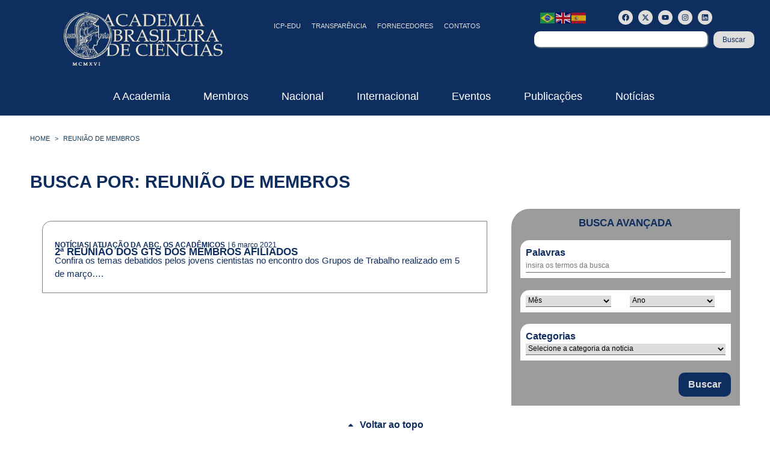

--- FILE ---
content_type: text/html; charset=UTF-8
request_url: https://www.abc.org.br/tag/reuniao-de-membros/
body_size: 47397
content:
<!doctype html>
<html lang="pt-BR">
<head>
	<meta charset="UTF-8">
	<meta name="viewport" content="width=device-width, initial-scale=1">
	<link rel="profile" href="https://gmpg.org/xfn/11">
				<script>
				(function () {
						window._egoiaq = window._egoiaq || [];
						var url = (("https:" == document.location.protocol) ? "https://egoimmerce.e-goi.com/" : "http://egoimmerce.e-goi.com/");
						var url_cdn = (("https:" == document.location.protocol) ? "https://cdn-te.e-goi.com/" : "http://cdn-te.e-goi.com/");
						var d = document, g = d.createElement('script'), s = d.getElementsByTagName('script')[0];
						g.type = 'text/javascript';
						g.defer = true;
						g.async = true;
						g.src = url_cdn + 'egoimmerce.js';
						s.parentNode.insertBefore(g, s);
						window._egoiaq.push(['setClientId', 192034]);
						window._egoiaq.push(['setListId', 1]);
						
						window._egoiaq.push(['setTrackerUrl', url + 'collect']);
						window._egoiaq.push(['trackPageView']);
					}
				)();
			</script>
			<meta name='robots' content='noindex, follow' />

	<!-- This site is optimized with the Yoast SEO plugin v26.6 - https://yoast.com/wordpress/plugins/seo/ -->
	<title>reunião de membros Archives - ABC - Academia Brasileira de Ciências</title>
<link data-rocket-preload as="style" href="https://fonts.googleapis.com/css?family=Open%20Sans&#038;display=swap" rel="preload">
<link href="https://fonts.googleapis.com/css?family=Open%20Sans&#038;display=swap" media="print" onload="this.media=&#039;all&#039;" rel="stylesheet">
<noscript data-wpr-hosted-gf-parameters=""><link rel="stylesheet" href="https://fonts.googleapis.com/css?family=Open%20Sans&#038;display=swap"></noscript>
	<script type="application/ld+json" class="yoast-schema-graph">{"@context":"https://schema.org","@graph":[{"@type":"CollectionPage","@id":"https://www.abc.org.br/tag/reuniao-de-membros/","url":"https://www.abc.org.br/tag/reuniao-de-membros/","name":"reunião de membros Archives - ABC - Academia Brasileira de Ciências","isPartOf":{"@id":"https://www.abc.org.br/#website"},"primaryImageOfPage":{"@id":"https://www.abc.org.br/tag/reuniao-de-membros/#primaryimage"},"image":{"@id":"https://www.abc.org.br/tag/reuniao-de-membros/#primaryimage"},"thumbnailUrl":"https://www.abc.org.br/wp-content/uploads/2021/03/abc-reuniao-de-membros.png","breadcrumb":{"@id":"https://www.abc.org.br/tag/reuniao-de-membros/#breadcrumb"},"inLanguage":"pt-BR"},{"@type":"ImageObject","inLanguage":"pt-BR","@id":"https://www.abc.org.br/tag/reuniao-de-membros/#primaryimage","url":"https://www.abc.org.br/wp-content/uploads/2021/03/abc-reuniao-de-membros.png","contentUrl":"https://www.abc.org.br/wp-content/uploads/2021/03/abc-reuniao-de-membros.png","width":370,"height":400},{"@type":"BreadcrumbList","@id":"https://www.abc.org.br/tag/reuniao-de-membros/#breadcrumb","itemListElement":[{"@type":"ListItem","position":1,"name":"Home","item":"https://www.abc.org.br/"},{"@type":"ListItem","position":2,"name":"reunião de membros"}]},{"@type":"WebSite","@id":"https://www.abc.org.br/#website","url":"https://www.abc.org.br/","name":"ABC - Academia Brasileira de Ciências","description":"","publisher":{"@id":"https://www.abc.org.br/#organization"},"potentialAction":[{"@type":"SearchAction","target":{"@type":"EntryPoint","urlTemplate":"https://www.abc.org.br/?s={search_term_string}"},"query-input":{"@type":"PropertyValueSpecification","valueRequired":true,"valueName":"search_term_string"}}],"inLanguage":"pt-BR"},{"@type":"Organization","@id":"https://www.abc.org.br/#organization","name":"ABC - Academia Brasileira de Ciências","url":"https://www.abc.org.br/","logo":{"@type":"ImageObject","inLanguage":"pt-BR","@id":"https://www.abc.org.br/#/schema/logo/image/","url":"https://www.abc.org.br/wp-content/uploads/2024/10/logo-light.png","contentUrl":"https://www.abc.org.br/wp-content/uploads/2024/10/logo-light.png","width":400,"height":135,"caption":"ABC - Academia Brasileira de Ciências"},"image":{"@id":"https://www.abc.org.br/#/schema/logo/image/"},"sameAs":["http://www.facebook.com/abciencias","https://x.com/abciencias","http://www.instagram.com/abciencias"]}]}</script>
	<!-- / Yoast SEO plugin. -->


<link rel='dns-prefetch' href='//www.googletagmanager.com' />
<link rel='dns-prefetch' href='//use.fontawesome.com' />
<link href='https://fonts.gstatic.com' crossorigin rel='preconnect' />
<link rel="alternate" type="application/rss+xml" title="Feed para ABC - Academia Brasileira de Ciências &raquo;" href="https://www.abc.org.br/feed/" />
<link rel="alternate" type="application/rss+xml" title="Feed de comentários para ABC - Academia Brasileira de Ciências &raquo;" href="https://www.abc.org.br/comments/feed/" />
<link rel="alternate" type="application/rss+xml" title="Feed de tag para ABC - Academia Brasileira de Ciências &raquo; reunião de membros" href="https://www.abc.org.br/tag/reuniao-de-membros/feed/" />
<style id='wp-img-auto-sizes-contain-inline-css'>
img:is([sizes=auto i],[sizes^="auto," i]){contain-intrinsic-size:3000px 1500px}
/*# sourceURL=wp-img-auto-sizes-contain-inline-css */
</style>
<style id='wp-emoji-styles-inline-css'>

	img.wp-smiley, img.emoji {
		display: inline !important;
		border: none !important;
		box-shadow: none !important;
		height: 1em !important;
		width: 1em !important;
		margin: 0 0.07em !important;
		vertical-align: -0.1em !important;
		background: none !important;
		padding: 0 !important;
	}
/*# sourceURL=wp-emoji-styles-inline-css */
</style>
<link rel='stylesheet' id='wp-block-library-css' href='https://www.abc.org.br/wp-includes/css/dist/block-library/style.min.css?ver=e9b797c01a8452021e33cc05f43f0f88' media='all' />
<link rel='stylesheet' id='search-filter-flatpickr-css' href='https://www.abc.org.br/wp-content/plugins/search-filter/assets/css/vendor/flatpickr.min.css?ver=3.1.6' media='all' />
<link data-minify="1" rel='stylesheet' id='search-filter-css' href='https://www.abc.org.br/wp-content/cache/min/1/wp-content/plugins/search-filter-pro/assets/css/frontend/frontend.css?ver=1765827282' media='all' />
<link data-minify="1" rel='stylesheet' id='jet-engine-frontend-css' href='https://www.abc.org.br/wp-content/cache/min/1/wp-content/plugins/jet-engine/assets/css/frontend.css?ver=1765827282' media='all' />
<style id='global-styles-inline-css'>
:root{--wp--preset--aspect-ratio--square: 1;--wp--preset--aspect-ratio--4-3: 4/3;--wp--preset--aspect-ratio--3-4: 3/4;--wp--preset--aspect-ratio--3-2: 3/2;--wp--preset--aspect-ratio--2-3: 2/3;--wp--preset--aspect-ratio--16-9: 16/9;--wp--preset--aspect-ratio--9-16: 9/16;--wp--preset--color--black: #000000;--wp--preset--color--cyan-bluish-gray: #abb8c3;--wp--preset--color--white: #ffffff;--wp--preset--color--pale-pink: #f78da7;--wp--preset--color--vivid-red: #cf2e2e;--wp--preset--color--luminous-vivid-orange: #ff6900;--wp--preset--color--luminous-vivid-amber: #fcb900;--wp--preset--color--light-green-cyan: #7bdcb5;--wp--preset--color--vivid-green-cyan: #00d084;--wp--preset--color--pale-cyan-blue: #8ed1fc;--wp--preset--color--vivid-cyan-blue: #0693e3;--wp--preset--color--vivid-purple: #9b51e0;--wp--preset--gradient--vivid-cyan-blue-to-vivid-purple: linear-gradient(135deg,rgb(6,147,227) 0%,rgb(155,81,224) 100%);--wp--preset--gradient--light-green-cyan-to-vivid-green-cyan: linear-gradient(135deg,rgb(122,220,180) 0%,rgb(0,208,130) 100%);--wp--preset--gradient--luminous-vivid-amber-to-luminous-vivid-orange: linear-gradient(135deg,rgb(252,185,0) 0%,rgb(255,105,0) 100%);--wp--preset--gradient--luminous-vivid-orange-to-vivid-red: linear-gradient(135deg,rgb(255,105,0) 0%,rgb(207,46,46) 100%);--wp--preset--gradient--very-light-gray-to-cyan-bluish-gray: linear-gradient(135deg,rgb(238,238,238) 0%,rgb(169,184,195) 100%);--wp--preset--gradient--cool-to-warm-spectrum: linear-gradient(135deg,rgb(74,234,220) 0%,rgb(151,120,209) 20%,rgb(207,42,186) 40%,rgb(238,44,130) 60%,rgb(251,105,98) 80%,rgb(254,248,76) 100%);--wp--preset--gradient--blush-light-purple: linear-gradient(135deg,rgb(255,206,236) 0%,rgb(152,150,240) 100%);--wp--preset--gradient--blush-bordeaux: linear-gradient(135deg,rgb(254,205,165) 0%,rgb(254,45,45) 50%,rgb(107,0,62) 100%);--wp--preset--gradient--luminous-dusk: linear-gradient(135deg,rgb(255,203,112) 0%,rgb(199,81,192) 50%,rgb(65,88,208) 100%);--wp--preset--gradient--pale-ocean: linear-gradient(135deg,rgb(255,245,203) 0%,rgb(182,227,212) 50%,rgb(51,167,181) 100%);--wp--preset--gradient--electric-grass: linear-gradient(135deg,rgb(202,248,128) 0%,rgb(113,206,126) 100%);--wp--preset--gradient--midnight: linear-gradient(135deg,rgb(2,3,129) 0%,rgb(40,116,252) 100%);--wp--preset--font-size--small: 13px;--wp--preset--font-size--medium: 20px;--wp--preset--font-size--large: 36px;--wp--preset--font-size--x-large: 42px;--wp--preset--spacing--20: 0.44rem;--wp--preset--spacing--30: 0.67rem;--wp--preset--spacing--40: 1rem;--wp--preset--spacing--50: 1.5rem;--wp--preset--spacing--60: 2.25rem;--wp--preset--spacing--70: 3.38rem;--wp--preset--spacing--80: 5.06rem;--wp--preset--shadow--natural: 6px 6px 9px rgba(0, 0, 0, 0.2);--wp--preset--shadow--deep: 12px 12px 50px rgba(0, 0, 0, 0.4);--wp--preset--shadow--sharp: 6px 6px 0px rgba(0, 0, 0, 0.2);--wp--preset--shadow--outlined: 6px 6px 0px -3px rgb(255, 255, 255), 6px 6px rgb(0, 0, 0);--wp--preset--shadow--crisp: 6px 6px 0px rgb(0, 0, 0);}:root { --wp--style--global--content-size: 800px;--wp--style--global--wide-size: 1200px; }:where(body) { margin: 0; }.wp-site-blocks > .alignleft { float: left; margin-right: 2em; }.wp-site-blocks > .alignright { float: right; margin-left: 2em; }.wp-site-blocks > .aligncenter { justify-content: center; margin-left: auto; margin-right: auto; }:where(.wp-site-blocks) > * { margin-block-start: 24px; margin-block-end: 0; }:where(.wp-site-blocks) > :first-child { margin-block-start: 0; }:where(.wp-site-blocks) > :last-child { margin-block-end: 0; }:root { --wp--style--block-gap: 24px; }:root :where(.is-layout-flow) > :first-child{margin-block-start: 0;}:root :where(.is-layout-flow) > :last-child{margin-block-end: 0;}:root :where(.is-layout-flow) > *{margin-block-start: 24px;margin-block-end: 0;}:root :where(.is-layout-constrained) > :first-child{margin-block-start: 0;}:root :where(.is-layout-constrained) > :last-child{margin-block-end: 0;}:root :where(.is-layout-constrained) > *{margin-block-start: 24px;margin-block-end: 0;}:root :where(.is-layout-flex){gap: 24px;}:root :where(.is-layout-grid){gap: 24px;}.is-layout-flow > .alignleft{float: left;margin-inline-start: 0;margin-inline-end: 2em;}.is-layout-flow > .alignright{float: right;margin-inline-start: 2em;margin-inline-end: 0;}.is-layout-flow > .aligncenter{margin-left: auto !important;margin-right: auto !important;}.is-layout-constrained > .alignleft{float: left;margin-inline-start: 0;margin-inline-end: 2em;}.is-layout-constrained > .alignright{float: right;margin-inline-start: 2em;margin-inline-end: 0;}.is-layout-constrained > .aligncenter{margin-left: auto !important;margin-right: auto !important;}.is-layout-constrained > :where(:not(.alignleft):not(.alignright):not(.alignfull)){max-width: var(--wp--style--global--content-size);margin-left: auto !important;margin-right: auto !important;}.is-layout-constrained > .alignwide{max-width: var(--wp--style--global--wide-size);}body .is-layout-flex{display: flex;}.is-layout-flex{flex-wrap: wrap;align-items: center;}.is-layout-flex > :is(*, div){margin: 0;}body .is-layout-grid{display: grid;}.is-layout-grid > :is(*, div){margin: 0;}body{padding-top: 0px;padding-right: 0px;padding-bottom: 0px;padding-left: 0px;}a:where(:not(.wp-element-button)){text-decoration: underline;}:root :where(.wp-element-button, .wp-block-button__link){background-color: #32373c;border-width: 0;color: #fff;font-family: inherit;font-size: inherit;font-style: inherit;font-weight: inherit;letter-spacing: inherit;line-height: inherit;padding-top: calc(0.667em + 2px);padding-right: calc(1.333em + 2px);padding-bottom: calc(0.667em + 2px);padding-left: calc(1.333em + 2px);text-decoration: none;text-transform: inherit;}.has-black-color{color: var(--wp--preset--color--black) !important;}.has-cyan-bluish-gray-color{color: var(--wp--preset--color--cyan-bluish-gray) !important;}.has-white-color{color: var(--wp--preset--color--white) !important;}.has-pale-pink-color{color: var(--wp--preset--color--pale-pink) !important;}.has-vivid-red-color{color: var(--wp--preset--color--vivid-red) !important;}.has-luminous-vivid-orange-color{color: var(--wp--preset--color--luminous-vivid-orange) !important;}.has-luminous-vivid-amber-color{color: var(--wp--preset--color--luminous-vivid-amber) !important;}.has-light-green-cyan-color{color: var(--wp--preset--color--light-green-cyan) !important;}.has-vivid-green-cyan-color{color: var(--wp--preset--color--vivid-green-cyan) !important;}.has-pale-cyan-blue-color{color: var(--wp--preset--color--pale-cyan-blue) !important;}.has-vivid-cyan-blue-color{color: var(--wp--preset--color--vivid-cyan-blue) !important;}.has-vivid-purple-color{color: var(--wp--preset--color--vivid-purple) !important;}.has-black-background-color{background-color: var(--wp--preset--color--black) !important;}.has-cyan-bluish-gray-background-color{background-color: var(--wp--preset--color--cyan-bluish-gray) !important;}.has-white-background-color{background-color: var(--wp--preset--color--white) !important;}.has-pale-pink-background-color{background-color: var(--wp--preset--color--pale-pink) !important;}.has-vivid-red-background-color{background-color: var(--wp--preset--color--vivid-red) !important;}.has-luminous-vivid-orange-background-color{background-color: var(--wp--preset--color--luminous-vivid-orange) !important;}.has-luminous-vivid-amber-background-color{background-color: var(--wp--preset--color--luminous-vivid-amber) !important;}.has-light-green-cyan-background-color{background-color: var(--wp--preset--color--light-green-cyan) !important;}.has-vivid-green-cyan-background-color{background-color: var(--wp--preset--color--vivid-green-cyan) !important;}.has-pale-cyan-blue-background-color{background-color: var(--wp--preset--color--pale-cyan-blue) !important;}.has-vivid-cyan-blue-background-color{background-color: var(--wp--preset--color--vivid-cyan-blue) !important;}.has-vivid-purple-background-color{background-color: var(--wp--preset--color--vivid-purple) !important;}.has-black-border-color{border-color: var(--wp--preset--color--black) !important;}.has-cyan-bluish-gray-border-color{border-color: var(--wp--preset--color--cyan-bluish-gray) !important;}.has-white-border-color{border-color: var(--wp--preset--color--white) !important;}.has-pale-pink-border-color{border-color: var(--wp--preset--color--pale-pink) !important;}.has-vivid-red-border-color{border-color: var(--wp--preset--color--vivid-red) !important;}.has-luminous-vivid-orange-border-color{border-color: var(--wp--preset--color--luminous-vivid-orange) !important;}.has-luminous-vivid-amber-border-color{border-color: var(--wp--preset--color--luminous-vivid-amber) !important;}.has-light-green-cyan-border-color{border-color: var(--wp--preset--color--light-green-cyan) !important;}.has-vivid-green-cyan-border-color{border-color: var(--wp--preset--color--vivid-green-cyan) !important;}.has-pale-cyan-blue-border-color{border-color: var(--wp--preset--color--pale-cyan-blue) !important;}.has-vivid-cyan-blue-border-color{border-color: var(--wp--preset--color--vivid-cyan-blue) !important;}.has-vivid-purple-border-color{border-color: var(--wp--preset--color--vivid-purple) !important;}.has-vivid-cyan-blue-to-vivid-purple-gradient-background{background: var(--wp--preset--gradient--vivid-cyan-blue-to-vivid-purple) !important;}.has-light-green-cyan-to-vivid-green-cyan-gradient-background{background: var(--wp--preset--gradient--light-green-cyan-to-vivid-green-cyan) !important;}.has-luminous-vivid-amber-to-luminous-vivid-orange-gradient-background{background: var(--wp--preset--gradient--luminous-vivid-amber-to-luminous-vivid-orange) !important;}.has-luminous-vivid-orange-to-vivid-red-gradient-background{background: var(--wp--preset--gradient--luminous-vivid-orange-to-vivid-red) !important;}.has-very-light-gray-to-cyan-bluish-gray-gradient-background{background: var(--wp--preset--gradient--very-light-gray-to-cyan-bluish-gray) !important;}.has-cool-to-warm-spectrum-gradient-background{background: var(--wp--preset--gradient--cool-to-warm-spectrum) !important;}.has-blush-light-purple-gradient-background{background: var(--wp--preset--gradient--blush-light-purple) !important;}.has-blush-bordeaux-gradient-background{background: var(--wp--preset--gradient--blush-bordeaux) !important;}.has-luminous-dusk-gradient-background{background: var(--wp--preset--gradient--luminous-dusk) !important;}.has-pale-ocean-gradient-background{background: var(--wp--preset--gradient--pale-ocean) !important;}.has-electric-grass-gradient-background{background: var(--wp--preset--gradient--electric-grass) !important;}.has-midnight-gradient-background{background: var(--wp--preset--gradient--midnight) !important;}.has-small-font-size{font-size: var(--wp--preset--font-size--small) !important;}.has-medium-font-size{font-size: var(--wp--preset--font-size--medium) !important;}.has-large-font-size{font-size: var(--wp--preset--font-size--large) !important;}.has-x-large-font-size{font-size: var(--wp--preset--font-size--x-large) !important;}
:root :where(.wp-block-pullquote){font-size: 1.5em;line-height: 1.6;}
/*# sourceURL=global-styles-inline-css */
</style>
<link data-minify="1" rel='stylesheet' id='dashicons-css' href='https://www.abc.org.br/wp-content/cache/min/1/wp-includes/css/dashicons.min.css?ver=1765827282' media='all' />
<link data-minify="1" rel='stylesheet' id='egoi-for-wp-css' href='https://www.abc.org.br/wp-content/cache/min/1/wp-content/plugins/smart-marketing-for-wp/public/css/egoi-for-wp-public.css?ver=1765827282' media='' />
<link rel='stylesheet' id='sliderpro-plugin-style-css' href='https://www.abc.org.br/wp-content/plugins/sliderpro/public/assets/css/slider-pro.min.css?ver=4.8.12' media='all' />
<link data-minify="1" rel='stylesheet' id='hello-elementor-css' href='https://www.abc.org.br/wp-content/cache/min/1/wp-content/themes/hello-elementor/assets/css/reset.css?ver=1765827282' media='all' />
<link data-minify="1" rel='stylesheet' id='hello-elementor-theme-style-css' href='https://www.abc.org.br/wp-content/cache/min/1/wp-content/themes/hello-elementor/assets/css/theme.css?ver=1765827282' media='all' />
<link data-minify="1" rel='stylesheet' id='hello-elementor-header-footer-css' href='https://www.abc.org.br/wp-content/cache/min/1/wp-content/themes/hello-elementor/assets/css/header-footer.css?ver=1765827282' media='all' />
<link data-minify="1" rel='stylesheet' id='wpdreams-asl-basic-css' href='https://www.abc.org.br/wp-content/cache/min/1/wp-content/plugins/ajax-search-lite/css/style.basic.css?ver=1765827282' media='all' />
<style id='wpdreams-asl-basic-inline-css'>

					div[id*='ajaxsearchlitesettings'].searchsettings .asl_option_inner label {
						font-size: 0px !important;
						color: rgba(0, 0, 0, 0);
					}
					div[id*='ajaxsearchlitesettings'].searchsettings .asl_option_inner label:after {
						font-size: 11px !important;
						position: absolute;
						top: 0;
						left: 0;
						z-index: 1;
					}
					.asl_w_container {
						width: 100%;
						margin: 0px 0px 0px 0px;
						min-width: 200px;
					}
					div[id*='ajaxsearchlite'].asl_m {
						width: 100%;
					}
					div[id*='ajaxsearchliteres'].wpdreams_asl_results div.resdrg span.highlighted {
						font-weight: bold;
						color: rgba(217, 49, 43, 1);
						background-color: rgba(238, 238, 238, 1);
					}
					div[id*='ajaxsearchliteres'].wpdreams_asl_results .results img.asl_image {
						width: 70px;
						height: 70px;
						object-fit: cover;
					}
					div[id*='ajaxsearchlite'].asl_r .results {
						max-height: none;
					}
					div[id*='ajaxsearchlite'].asl_r {
						position: absolute;
					}
				
						div.asl_r.asl_w.vertical .results .item::after {
							display: block;
							position: absolute;
							bottom: 0;
							content: '';
							height: 1px;
							width: 100%;
							background: #D8D8D8;
						}
						div.asl_r.asl_w.vertical .results .item.asl_last_item::after {
							display: none;
						}
					
/*# sourceURL=wpdreams-asl-basic-inline-css */
</style>
<link data-minify="1" rel='stylesheet' id='wpdreams-asl-instance-css' href='https://www.abc.org.br/wp-content/cache/min/1/wp-content/plugins/ajax-search-lite/css/style-curvy-black.css?ver=1765827282' media='all' />
<link rel='stylesheet' id='elementor-frontend-css' href='https://www.abc.org.br/wp-content/uploads/elementor/css/custom-frontend.min.css?ver=1767898578' media='all' />
<style id='elementor-frontend-inline-css'>
.elementor-kit-11{--e-global-color-primary:#0F2E60;--e-global-color-secondary:#DFDEDC;--e-global-color-text:#9C9C9C;--e-global-color-accent:#61CE70;--e-global-color-307438e:#BAB095;--e-global-color-a1661aa:#637184;--e-global-color-430fd84:#EBE5D1;--e-global-typography-primary-font-family:"PT Sans";--e-global-typography-primary-font-weight:600;--e-global-typography-secondary-font-family:"PT Sans";--e-global-typography-secondary-font-weight:400;--e-global-typography-text-font-family:"PT Sans";--e-global-typography-text-font-weight:400;--e-global-typography-accent-font-family:"PT Sans";--e-global-typography-accent-font-weight:500;--e-global-typography-7643841-font-family:"PT Sans";--e-global-typography-7643841-font-size:26px;--e-global-typography-7643841-font-weight:600;--e-global-typography-7643841-text-transform:uppercase;background-color:#FFFFFF;color:var( --e-global-color-primary );}.elementor-kit-11 e-page-transition{background-color:#FFBC7D;}.elementor-kit-11 button,.elementor-kit-11 input[type="button"],.elementor-kit-11 input[type="submit"],.elementor-kit-11 .elementor-button{border-radius:10px 10px 10px 10px;}.elementor-section.elementor-section-boxed > .elementor-container{max-width:1200px;}.e-con{--container-max-width:1200px;}.elementor-widget:not(:last-child){--kit-widget-spacing:20px;}.elementor-element{--widgets-spacing:20px 20px;--widgets-spacing-row:20px;--widgets-spacing-column:20px;}{}h1.entry-title{display:var(--page-title-display);}.site-header .site-branding{flex-direction:column;align-items:stretch;}.site-header{padding-inline-end:0px;padding-inline-start:0px;}.site-footer .site-branding{flex-direction:column;align-items:stretch;}@media(max-width:1024px){.elementor-section.elementor-section-boxed > .elementor-container{max-width:1024px;}.e-con{--container-max-width:1024px;}}@media(max-width:1023px){.elementor-section.elementor-section-boxed > .elementor-container{max-width:767px;}.e-con{--container-max-width:767px;}}
.elementor-101 .elementor-element.elementor-element-155217b{--display:flex;--flex-direction:row;--container-widget-width:calc( ( 1 - var( --container-widget-flex-grow ) ) * 100% );--container-widget-height:100%;--container-widget-flex-grow:1;--container-widget-align-self:stretch;--flex-wrap-mobile:wrap;--align-items:stretch;--gap:10px 10px;--row-gap:10px;--column-gap:10px;--padding-top:10px;--padding-bottom:10px;--padding-left:0px;--padding-right:0px;}.elementor-101 .elementor-element.elementor-element-155217b:not(.elementor-motion-effects-element-type-background), .elementor-101 .elementor-element.elementor-element-155217b > .elementor-motion-effects-container > .elementor-motion-effects-layer{background-color:var( --e-global-color-primary );}.elementor-101 .elementor-element.elementor-element-540d157{--display:flex;--justify-content:center;}.elementor-widget-theme-site-logo .widget-image-caption{color:var( --e-global-color-text );font-family:var( --e-global-typography-text-font-family ), Sans-serif;font-weight:var( --e-global-typography-text-font-weight );}.elementor-101 .elementor-element.elementor-element-bce40ff img{width:70%;}.elementor-101 .elementor-element.elementor-element-b8e3d8a{--display:flex;--justify-content:center;--align-items:flex-end;--container-widget-width:calc( ( 1 - var( --container-widget-flex-grow ) ) * 100% );}.elementor-widget-icon.elementor-view-stacked .elementor-icon{background-color:var( --e-global-color-primary );}.elementor-widget-icon.elementor-view-framed .elementor-icon, .elementor-widget-icon.elementor-view-default .elementor-icon{color:var( --e-global-color-primary );border-color:var( --e-global-color-primary );}.elementor-widget-icon.elementor-view-framed .elementor-icon, .elementor-widget-icon.elementor-view-default .elementor-icon svg{fill:var( --e-global-color-primary );}.elementor-101 .elementor-element.elementor-element-090b581 .elementor-icon-wrapper{text-align:center;}.elementor-101 .elementor-element.elementor-element-090b581.elementor-view-stacked .elementor-icon{background-color:var( --e-global-color-secondary );}.elementor-101 .elementor-element.elementor-element-090b581.elementor-view-framed .elementor-icon, .elementor-101 .elementor-element.elementor-element-090b581.elementor-view-default .elementor-icon{color:var( --e-global-color-secondary );border-color:var( --e-global-color-secondary );}.elementor-101 .elementor-element.elementor-element-090b581.elementor-view-framed .elementor-icon, .elementor-101 .elementor-element.elementor-element-090b581.elementor-view-default .elementor-icon svg{fill:var( --e-global-color-secondary );}.elementor-widget-nav-menu .elementor-nav-menu .elementor-item{font-family:var( --e-global-typography-primary-font-family ), Sans-serif;font-weight:var( --e-global-typography-primary-font-weight );}.elementor-widget-nav-menu .elementor-nav-menu--main .elementor-item{color:var( --e-global-color-text );fill:var( --e-global-color-text );}.elementor-widget-nav-menu .elementor-nav-menu--main .elementor-item:hover,
					.elementor-widget-nav-menu .elementor-nav-menu--main .elementor-item.elementor-item-active,
					.elementor-widget-nav-menu .elementor-nav-menu--main .elementor-item.highlighted,
					.elementor-widget-nav-menu .elementor-nav-menu--main .elementor-item:focus{color:var( --e-global-color-accent );fill:var( --e-global-color-accent );}.elementor-widget-nav-menu .elementor-nav-menu--main:not(.e--pointer-framed) .elementor-item:before,
					.elementor-widget-nav-menu .elementor-nav-menu--main:not(.e--pointer-framed) .elementor-item:after{background-color:var( --e-global-color-accent );}.elementor-widget-nav-menu .e--pointer-framed .elementor-item:before,
					.elementor-widget-nav-menu .e--pointer-framed .elementor-item:after{border-color:var( --e-global-color-accent );}.elementor-widget-nav-menu{--e-nav-menu-divider-color:var( --e-global-color-text );}.elementor-widget-nav-menu .elementor-nav-menu--dropdown .elementor-item, .elementor-widget-nav-menu .elementor-nav-menu--dropdown  .elementor-sub-item{font-family:var( --e-global-typography-accent-font-family ), Sans-serif;font-weight:var( --e-global-typography-accent-font-weight );}.elementor-101 .elementor-element.elementor-element-18bbe83 .elementor-menu-toggle{margin:0 auto;}.elementor-101 .elementor-element.elementor-element-18bbe83 .elementor-nav-menu .elementor-item{font-family:"PT Sans", Sans-serif;font-size:11px;font-weight:500;text-transform:uppercase;}.elementor-101 .elementor-element.elementor-element-18bbe83 .elementor-nav-menu--main .elementor-item{color:#DFDEDC;fill:#DFDEDC;padding-left:9px;padding-right:9px;}.elementor-101 .elementor-element.elementor-element-18bbe83 .elementor-nav-menu--main .elementor-item:hover,
					.elementor-101 .elementor-element.elementor-element-18bbe83 .elementor-nav-menu--main .elementor-item.elementor-item-active,
					.elementor-101 .elementor-element.elementor-element-18bbe83 .elementor-nav-menu--main .elementor-item.highlighted,
					.elementor-101 .elementor-element.elementor-element-18bbe83 .elementor-nav-menu--main .elementor-item:focus{color:var( --e-global-color-secondary );fill:var( --e-global-color-secondary );}.elementor-101 .elementor-element.elementor-element-8842fa5{--display:flex;--gap:0px 0px;--row-gap:0px;--column-gap:0px;}.elementor-101 .elementor-element.elementor-element-0658ef2{--display:flex;--flex-direction:row;--container-widget-width:calc( ( 1 - var( --container-widget-flex-grow ) ) * 100% );--container-widget-height:100%;--container-widget-flex-grow:1;--container-widget-align-self:stretch;--flex-wrap-mobile:wrap;--align-items:stretch;--gap:10px 10px;--row-gap:10px;--column-gap:10px;--margin-top:-13px;--margin-bottom:0px;--margin-left:0px;--margin-right:0px;}.elementor-101 .elementor-element.elementor-element-81fbfc1{--display:flex;--justify-content:center;--margin-top:0px;--margin-bottom:0px;--margin-left:0px;--margin-right:0px;--padding-top:0px;--padding-bottom:0px;--padding-left:0px;--padding-right:0px;}.elementor-101 .elementor-element.elementor-element-f77dc4e{--display:flex;--justify-content:center;--padding-top:0px;--padding-bottom:0px;--padding-left:0px;--padding-right:0px;}.elementor-101 .elementor-element.elementor-element-caa5e17{--grid-template-columns:repeat(0, auto);text-align:center;--icon-size:12px;--grid-column-gap:5px;--grid-row-gap:0px;}.elementor-101 .elementor-element.elementor-element-caa5e17 .elementor-social-icon{background-color:var( --e-global-color-secondary );}.elementor-101 .elementor-element.elementor-element-caa5e17 .elementor-social-icon i{color:var( --e-global-color-primary );}.elementor-101 .elementor-element.elementor-element-caa5e17 .elementor-social-icon svg{fill:var( --e-global-color-primary );}.elementor-widget-search{--e-search-input-color:var( --e-global-color-text );}.elementor-widget-search.e-focus{--e-search-input-color:var( --e-global-color-text );}.elementor-widget-search .elementor-pagination{font-family:var( --e-global-typography-primary-font-family ), Sans-serif;font-weight:var( --e-global-typography-primary-font-weight );}.elementor-101 .elementor-element.elementor-element-5a18505 .e-search-submit{background-color:var( --e-global-color-secondary );}.elementor-101 .elementor-element.elementor-element-5a18505 .e-search-input{font-size:12px;font-weight:400;border-style:solid;border-width:0px 2px 2px 0px;border-color:var( --e-global-color-a1661aa );border-radius:10px 10px 10px 10px;}.elementor-101 .elementor-element.elementor-element-5a18505{--e-search-input-color:var( --e-global-color-primary );--e-search-input-padding-block-start:0px;--e-search-input-padding-inline-start:10px;--e-search-input-padding-block-end:0px;--e-search-input-padding-inline-end:0px;--e-search-submit-color:var( --e-global-color-primary );--e-search-submit-border-radius:10px 10px 10px 10px;--e-search-submit-padding:5px 15px 5px 15px;}.elementor-101 .elementor-element.elementor-element-5a18505 .e-search-submit span{font-size:12px;}.elementor-101 .elementor-element.elementor-element-d48a380{--display:flex;}.elementor-101 .elementor-element.elementor-element-e174586:not(.elementor-motion-effects-element-type-background), .elementor-101 .elementor-element.elementor-element-e174586 > .elementor-motion-effects-container > .elementor-motion-effects-layer{background-color:var( --e-global-color-primary );}.elementor-101 .elementor-element.elementor-element-e174586{transition:background 0.3s, border 0.3s, border-radius 0.3s, box-shadow 0.3s;padding:0px 0px 0px 0px;}.elementor-101 .elementor-element.elementor-element-e174586 > .elementor-background-overlay{transition:background 0.3s, border-radius 0.3s, opacity 0.3s;}.elementor-widget-mega-menu > .e-n-menu > .e-n-menu-wrapper > .e-n-menu-heading > .e-n-menu-item > .e-n-menu-title, .elementor-widget-mega-menu > .e-n-menu > .e-n-menu-wrapper > .e-n-menu-heading > .e-n-menu-item > .e-n-menu-title > .e-n-menu-title-container, .elementor-widget-mega-menu > .e-n-menu > .e-n-menu-wrapper > .e-n-menu-heading > .e-n-menu-item > .e-n-menu-title > .e-n-menu-title-container > span{font-family:var( --e-global-typography-accent-font-family ), Sans-serif;font-weight:var( --e-global-typography-accent-font-weight );}.elementor-widget-mega-menu{--n-menu-divider-color:var( --e-global-color-text );}.elementor-101 .elementor-element.elementor-element-e837a67{--display:flex;--border-radius:0px 0px 0px 50px;--margin-top:10px;--margin-bottom:0px;--margin-left:150px;--margin-right:0px;--padding-top:0px;--padding-bottom:0px;--padding-left:0px;--padding-right:0px;}.elementor-101 .elementor-element.elementor-element-e837a67:not(.elementor-motion-effects-element-type-background), .elementor-101 .elementor-element.elementor-element-e837a67 > .elementor-motion-effects-container > .elementor-motion-effects-layer{background-color:var( --e-global-color-secondary );}.elementor-101 .elementor-element.elementor-element-d9291e2{--display:flex;--flex-direction:row;--container-widget-width:initial;--container-widget-height:100%;--container-widget-flex-grow:1;--container-widget-align-self:stretch;--flex-wrap-mobile:wrap;}.elementor-101 .elementor-element.elementor-element-b74f11b .elementor-menu-toggle{margin:0 auto;}.elementor-101 .elementor-element.elementor-element-b74f11b .elementor-nav-menu .elementor-item{font-family:"PT Sans", Sans-serif;font-size:15px;font-weight:600;}.elementor-101 .elementor-element.elementor-element-b74f11b .elementor-nav-menu--main .elementor-item{color:var( --e-global-color-primary );fill:var( --e-global-color-primary );padding-left:15px;padding-right:15px;padding-top:10px;padding-bottom:10px;}.elementor-101 .elementor-element.elementor-element-b74f11b .elementor-nav-menu--main .elementor-item:hover,
					.elementor-101 .elementor-element.elementor-element-b74f11b .elementor-nav-menu--main .elementor-item.elementor-item-active,
					.elementor-101 .elementor-element.elementor-element-b74f11b .elementor-nav-menu--main .elementor-item.highlighted,
					.elementor-101 .elementor-element.elementor-element-b74f11b .elementor-nav-menu--main .elementor-item:focus{color:var( --e-global-color-primary );fill:var( --e-global-color-primary );}.elementor-101 .elementor-element.elementor-element-76ac80f{--display:flex;--border-radius:0px 0px 0px 50px;--margin-top:10px;--margin-bottom:0px;--margin-left:150px;--margin-right:0px;--padding-top:0px;--padding-bottom:0px;--padding-left:0px;--padding-right:0px;}.elementor-101 .elementor-element.elementor-element-76ac80f:not(.elementor-motion-effects-element-type-background), .elementor-101 .elementor-element.elementor-element-76ac80f > .elementor-motion-effects-container > .elementor-motion-effects-layer{background-color:var( --e-global-color-secondary );}.elementor-101 .elementor-element.elementor-element-1fb106b{--display:flex;--flex-direction:row;--container-widget-width:initial;--container-widget-height:100%;--container-widget-flex-grow:1;--container-widget-align-self:stretch;--flex-wrap-mobile:wrap;}.elementor-101 .elementor-element.elementor-element-224e998 .elementor-menu-toggle{margin:0 auto;}.elementor-101 .elementor-element.elementor-element-224e998 .elementor-nav-menu .elementor-item{font-family:"PT Sans", Sans-serif;font-size:15px;font-weight:600;}.elementor-101 .elementor-element.elementor-element-224e998 .elementor-nav-menu--main .elementor-item{color:var( --e-global-color-primary );fill:var( --e-global-color-primary );padding-left:12px;padding-right:12px;padding-top:10px;padding-bottom:10px;}.elementor-101 .elementor-element.elementor-element-224e998 .elementor-nav-menu--main .elementor-item:hover,
					.elementor-101 .elementor-element.elementor-element-224e998 .elementor-nav-menu--main .elementor-item.elementor-item-active,
					.elementor-101 .elementor-element.elementor-element-224e998 .elementor-nav-menu--main .elementor-item.highlighted,
					.elementor-101 .elementor-element.elementor-element-224e998 .elementor-nav-menu--main .elementor-item:focus{color:var( --e-global-color-primary );fill:var( --e-global-color-primary );}.elementor-101 .elementor-element.elementor-element-aecdfa6{--display:flex;--border-radius:0px 0px 0px 50px;--margin-top:10px;--margin-bottom:0px;--margin-left:150px;--margin-right:0px;--padding-top:0px;--padding-bottom:0px;--padding-left:0px;--padding-right:0px;}.elementor-101 .elementor-element.elementor-element-aecdfa6:not(.elementor-motion-effects-element-type-background), .elementor-101 .elementor-element.elementor-element-aecdfa6 > .elementor-motion-effects-container > .elementor-motion-effects-layer{background-color:var( --e-global-color-secondary );}.elementor-101 .elementor-element.elementor-element-59a4455{--display:flex;--flex-direction:row;--container-widget-width:initial;--container-widget-height:100%;--container-widget-flex-grow:1;--container-widget-align-self:stretch;--flex-wrap-mobile:wrap;}.elementor-101 .elementor-element.elementor-element-d7e1504 .elementor-menu-toggle{margin:0 auto;}.elementor-101 .elementor-element.elementor-element-d7e1504 .elementor-nav-menu .elementor-item{font-family:"PT Sans", Sans-serif;font-size:15px;font-weight:600;}.elementor-101 .elementor-element.elementor-element-d7e1504 .elementor-nav-menu--main .elementor-item{color:var( --e-global-color-primary );fill:var( --e-global-color-primary );padding-left:15px;padding-right:15px;padding-top:10px;padding-bottom:10px;}.elementor-101 .elementor-element.elementor-element-d7e1504 .elementor-nav-menu--main .elementor-item:hover,
					.elementor-101 .elementor-element.elementor-element-d7e1504 .elementor-nav-menu--main .elementor-item.elementor-item-active,
					.elementor-101 .elementor-element.elementor-element-d7e1504 .elementor-nav-menu--main .elementor-item.highlighted,
					.elementor-101 .elementor-element.elementor-element-d7e1504 .elementor-nav-menu--main .elementor-item:focus{color:var( --e-global-color-primary );fill:var( --e-global-color-primary );}.elementor-101 .elementor-element.elementor-element-f1ff13c{--display:flex;--border-radius:0px 0px 0px 50px;--margin-top:10px;--margin-bottom:0px;--margin-left:150px;--margin-right:0px;--padding-top:0px;--padding-bottom:0px;--padding-left:0px;--padding-right:0px;}.elementor-101 .elementor-element.elementor-element-f1ff13c:not(.elementor-motion-effects-element-type-background), .elementor-101 .elementor-element.elementor-element-f1ff13c > .elementor-motion-effects-container > .elementor-motion-effects-layer{background-color:var( --e-global-color-secondary );}.elementor-101 .elementor-element.elementor-element-aa8db88{--display:flex;--flex-direction:row;--container-widget-width:initial;--container-widget-height:100%;--container-widget-flex-grow:1;--container-widget-align-self:stretch;--flex-wrap-mobile:wrap;}.elementor-101 .elementor-element.elementor-element-174a8de .elementor-menu-toggle{margin:0 auto;}.elementor-101 .elementor-element.elementor-element-174a8de .elementor-nav-menu .elementor-item{font-family:"PT Sans", Sans-serif;font-size:15px;font-weight:600;}.elementor-101 .elementor-element.elementor-element-174a8de .elementor-nav-menu--main .elementor-item{color:var( --e-global-color-primary );fill:var( --e-global-color-primary );padding-left:15px;padding-right:15px;padding-top:10px;padding-bottom:10px;}.elementor-101 .elementor-element.elementor-element-174a8de .elementor-nav-menu--main .elementor-item:hover,
					.elementor-101 .elementor-element.elementor-element-174a8de .elementor-nav-menu--main .elementor-item.elementor-item-active,
					.elementor-101 .elementor-element.elementor-element-174a8de .elementor-nav-menu--main .elementor-item.highlighted,
					.elementor-101 .elementor-element.elementor-element-174a8de .elementor-nav-menu--main .elementor-item:focus{color:var( --e-global-color-primary );fill:var( --e-global-color-primary );}.elementor-101 .elementor-element.elementor-element-83a5995{--display:flex;--border-radius:0px 0px 0px 50px;--margin-top:10px;--margin-bottom:0px;--margin-left:150px;--margin-right:0px;--padding-top:0px;--padding-bottom:0px;--padding-left:0px;--padding-right:0px;}.elementor-101 .elementor-element.elementor-element-83a5995:not(.elementor-motion-effects-element-type-background), .elementor-101 .elementor-element.elementor-element-83a5995 > .elementor-motion-effects-container > .elementor-motion-effects-layer{background-color:var( --e-global-color-secondary );}.elementor-101 .elementor-element.elementor-element-d57bad5{--display:flex;--flex-direction:row;--container-widget-width:initial;--container-widget-height:100%;--container-widget-flex-grow:1;--container-widget-align-self:stretch;--flex-wrap-mobile:wrap;}.elementor-101 .elementor-element.elementor-element-0452589 .elementor-menu-toggle{margin:0 auto;}.elementor-101 .elementor-element.elementor-element-0452589 .elementor-nav-menu .elementor-item{font-family:"PT Sans", Sans-serif;font-size:15px;font-weight:600;}.elementor-101 .elementor-element.elementor-element-0452589 .elementor-nav-menu--main .elementor-item{color:var( --e-global-color-primary );fill:var( --e-global-color-primary );padding-left:15px;padding-right:15px;padding-top:10px;padding-bottom:10px;}.elementor-101 .elementor-element.elementor-element-0452589 .elementor-nav-menu--main .elementor-item:hover,
					.elementor-101 .elementor-element.elementor-element-0452589 .elementor-nav-menu--main .elementor-item.elementor-item-active,
					.elementor-101 .elementor-element.elementor-element-0452589 .elementor-nav-menu--main .elementor-item.highlighted,
					.elementor-101 .elementor-element.elementor-element-0452589 .elementor-nav-menu--main .elementor-item:focus{color:var( --e-global-color-primary );fill:var( --e-global-color-primary );}.elementor-101 .elementor-element.elementor-element-b78d54e{--display:flex;--border-radius:0px 0px 0px 50px;--margin-top:10px;--margin-bottom:0px;--margin-left:150px;--margin-right:0px;--padding-top:0px;--padding-bottom:0px;--padding-left:0px;--padding-right:0px;}.elementor-101 .elementor-element.elementor-element-b78d54e:not(.elementor-motion-effects-element-type-background), .elementor-101 .elementor-element.elementor-element-b78d54e > .elementor-motion-effects-container > .elementor-motion-effects-layer{background-color:var( --e-global-color-secondary );}.elementor-101 .elementor-element.elementor-element-0e8fb2c{--display:flex;--flex-direction:row;--container-widget-width:initial;--container-widget-height:100%;--container-widget-flex-grow:1;--container-widget-align-self:stretch;--flex-wrap-mobile:wrap;}.elementor-101 .elementor-element.elementor-element-715584a .elementor-menu-toggle{margin:0 auto;}.elementor-101 .elementor-element.elementor-element-715584a .elementor-nav-menu .elementor-item{font-family:"PT Sans", Sans-serif;font-size:15px;font-weight:600;}.elementor-101 .elementor-element.elementor-element-715584a .elementor-nav-menu--main .elementor-item{color:var( --e-global-color-primary );fill:var( --e-global-color-primary );padding-left:15px;padding-right:15px;padding-top:10px;padding-bottom:10px;}.elementor-101 .elementor-element.elementor-element-715584a .elementor-nav-menu--main .elementor-item:hover,
					.elementor-101 .elementor-element.elementor-element-715584a .elementor-nav-menu--main .elementor-item.elementor-item-active,
					.elementor-101 .elementor-element.elementor-element-715584a .elementor-nav-menu--main .elementor-item.highlighted,
					.elementor-101 .elementor-element.elementor-element-715584a .elementor-nav-menu--main .elementor-item:focus{color:var( --e-global-color-primary );fill:var( --e-global-color-primary );}.elementor-101 .elementor-element.elementor-element-715bcc9{--display:flex;--border-radius:0px 0px 0px 50px;--margin-top:10px;--margin-bottom:0px;--margin-left:150px;--margin-right:0px;--padding-top:0px;--padding-bottom:0px;--padding-left:0px;--padding-right:0px;}.elementor-101 .elementor-element.elementor-element-715bcc9:not(.elementor-motion-effects-element-type-background), .elementor-101 .elementor-element.elementor-element-715bcc9 > .elementor-motion-effects-container > .elementor-motion-effects-layer{background-color:var( --e-global-color-secondary );}.elementor-101 .elementor-element.elementor-element-1b1d8fc{--display:flex;--flex-direction:row;--container-widget-width:initial;--container-widget-height:100%;--container-widget-flex-grow:1;--container-widget-align-self:stretch;--flex-wrap-mobile:wrap;}.elementor-101 .elementor-element.elementor-element-1a334ea .elementor-menu-toggle{margin:0 auto;}.elementor-101 .elementor-element.elementor-element-1a334ea .elementor-nav-menu .elementor-item{font-family:"PT Sans", Sans-serif;font-size:15px;font-weight:600;}.elementor-101 .elementor-element.elementor-element-1a334ea .elementor-nav-menu--main .elementor-item{color:var( --e-global-color-primary );fill:var( --e-global-color-primary );padding-left:15px;padding-right:15px;padding-top:10px;padding-bottom:10px;}.elementor-101 .elementor-element.elementor-element-1a334ea .elementor-nav-menu--main .elementor-item:hover,
					.elementor-101 .elementor-element.elementor-element-1a334ea .elementor-nav-menu--main .elementor-item.elementor-item-active,
					.elementor-101 .elementor-element.elementor-element-1a334ea .elementor-nav-menu--main .elementor-item.highlighted,
					.elementor-101 .elementor-element.elementor-element-1a334ea .elementor-nav-menu--main .elementor-item:focus{color:var( --e-global-color-primary );fill:var( --e-global-color-primary );}.elementor-101 .elementor-element.elementor-element-e53d242{--n-menu-dropdown-content-max-width:initial;--n-menu-heading-justify-content:center;--n-menu-title-flex-grow:initial;--n-menu-title-justify-content:initial;--n-menu-title-justify-content-mobile:center;--n-menu-heading-wrap:wrap;--n-menu-heading-overflow-x:initial;--n-menu-open-animation-duration:500ms;--n-menu-toggle-icon-wrapper-animation-duration:500ms;--n-menu-title-space-between:18px;--n-menu-title-font-size:18px;--n-menu-title-color-normal:#FFFFFF;--n-menu-title-transition:300ms;--n-menu-icon-size:16px;--n-menu-dropdown-indicator-size:0px;--n-menu-toggle-icon-size:20px;--n-menu-toggle-icon-hover-duration:500ms;--n-menu-toggle-icon-distance-from-dropdown:0px;}.elementor-101 .elementor-element.elementor-element-e53d242 > .e-n-menu > .e-n-menu-wrapper > .e-n-menu-heading > .e-n-menu-item > .e-n-menu-title, .elementor-101 .elementor-element.elementor-element-e53d242 > .e-n-menu > .e-n-menu-wrapper > .e-n-menu-heading > .e-n-menu-item > .e-n-menu-title > .e-n-menu-title-container, .elementor-101 .elementor-element.elementor-element-e53d242 > .e-n-menu > .e-n-menu-wrapper > .e-n-menu-heading > .e-n-menu-item > .e-n-menu-title > .e-n-menu-title-container > span{font-family:"PT Sans", Sans-serif;font-weight:400;}.elementor-101 .elementor-element.elementor-element-e53d242 {--n-menu-title-color-hover:#FFFFFF;--n-menu-title-color-active:#FFFFFF;}.elementor-101 .elementor-element.elementor-element-346e003{--display:flex;}.elementor-theme-builder-content-area{height:400px;}.elementor-location-header:before, .elementor-location-footer:before{content:"";display:table;clear:both;}@media(max-width:1023px){.elementor-101 .elementor-element.elementor-element-540d157{--width:77%;}.elementor-101 .elementor-element.elementor-element-bce40ff{text-align:left;}.elementor-101 .elementor-element.elementor-element-bce40ff img{width:75%;}.elementor-101 .elementor-element.elementor-element-b8e3d8a{--width:20%;--align-items:center;--container-widget-width:calc( ( 1 - var( --container-widget-flex-grow ) ) * 100% );}.elementor-101 .elementor-element.elementor-element-090b581{margin:0px 0px calc(var(--kit-widget-spacing, 0px) + -50px) 0px;z-index:100;}.elementor-101 .elementor-element.elementor-element-090b581 .elementor-icon-wrapper{text-align:center;}.elementor-101 .elementor-element.elementor-element-090b581 .elementor-icon{font-size:20px;}.elementor-101 .elementor-element.elementor-element-090b581 .elementor-icon svg{height:20px;}.elementor-101 .elementor-element.elementor-element-18bbe83 .elementor-nav-menu--dropdown a{padding-left:0px;padding-right:0px;padding-top:0px;padding-bottom:0px;}.elementor-101 .elementor-element.elementor-element-18bbe83{--nav-menu-icon-size:0px;}}@media(min-width:1024px){.elementor-101 .elementor-element.elementor-element-540d157{--width:33%;}.elementor-101 .elementor-element.elementor-element-b8e3d8a{--width:36.834%;}.elementor-101 .elementor-element.elementor-element-8842fa5{--width:29.471%;}.elementor-101 .elementor-element.elementor-element-81fbfc1{--width:32.773%;}.elementor-101 .elementor-element.elementor-element-f77dc4e{--width:67.226%;}.elementor-101 .elementor-element.elementor-element-e837a67{--content-width:1000px;}.elementor-101 .elementor-element.elementor-element-76ac80f{--content-width:1000px;}.elementor-101 .elementor-element.elementor-element-1fb106b{--width:100%;}.elementor-101 .elementor-element.elementor-element-aecdfa6{--content-width:1000px;}.elementor-101 .elementor-element.elementor-element-f1ff13c{--content-width:1000px;}.elementor-101 .elementor-element.elementor-element-83a5995{--content-width:1000px;}.elementor-101 .elementor-element.elementor-element-b78d54e{--content-width:1000px;}.elementor-101 .elementor-element.elementor-element-715bcc9{--content-width:1000px;}}
.elementor-widget-icon-list .elementor-icon-list-item:not(:last-child):after{border-color:var( --e-global-color-text );}.elementor-widget-icon-list .elementor-icon-list-icon i{color:var( --e-global-color-primary );}.elementor-widget-icon-list .elementor-icon-list-icon svg{fill:var( --e-global-color-primary );}.elementor-widget-icon-list .elementor-icon-list-item > .elementor-icon-list-text, .elementor-widget-icon-list .elementor-icon-list-item > a{font-family:var( --e-global-typography-text-font-family ), Sans-serif;font-weight:var( --e-global-typography-text-font-weight );}.elementor-widget-icon-list .elementor-icon-list-text{color:var( --e-global-color-secondary );}.elementor-111 .elementor-element.elementor-element-251ead6{margin:0px 0px calc(var(--kit-widget-spacing, 0px) + -15px) 0px;--e-icon-list-icon-size:14px;--icon-vertical-offset:0px;}.elementor-111 .elementor-element.elementor-element-251ead6 .elementor-icon-list-icon i{transition:color 0.3s;}.elementor-111 .elementor-element.elementor-element-251ead6 .elementor-icon-list-icon svg{transition:fill 0.3s;}.elementor-111 .elementor-element.elementor-element-251ead6 .elementor-icon-list-item > .elementor-icon-list-text, .elementor-111 .elementor-element.elementor-element-251ead6 .elementor-icon-list-item > a{font-family:"PT Sans", Sans-serif;font-weight:600;}.elementor-111 .elementor-element.elementor-element-251ead6 .elementor-icon-list-text{color:var( --e-global-color-primary );transition:color 0.3s;}.elementor-widget-image .widget-image-caption{color:var( --e-global-color-text );font-family:var( --e-global-typography-text-font-family ), Sans-serif;font-weight:var( --e-global-typography-text-font-weight );}.elementor-111 .elementor-element.elementor-element-d35c2e6{margin:-15px 0px calc(var(--kit-widget-spacing, 0px) + 0px) 0px;padding:20px 0px 20px 0px;}.elementor-111 .elementor-element.elementor-element-d35c2e6 img{width:75%;}.elementor-111 .elementor-element.elementor-element-9234432:not(.elementor-motion-effects-element-type-background), .elementor-111 .elementor-element.elementor-element-9234432 > .elementor-motion-effects-container > .elementor-motion-effects-layer{background-color:var( --e-global-color-primary );}.elementor-111 .elementor-element.elementor-element-9234432{transition:background 0.3s, border 0.3s, border-radius 0.3s, box-shadow 0.3s;padding:10px 0px 10px 0px;}.elementor-111 .elementor-element.elementor-element-9234432 > .elementor-background-overlay{transition:background 0.3s, border-radius 0.3s, opacity 0.3s;}.elementor-widget-heading .elementor-heading-title{font-family:var( --e-global-typography-primary-font-family ), Sans-serif;font-weight:var( --e-global-typography-primary-font-weight );color:var( --e-global-color-primary );}.elementor-111 .elementor-element.elementor-element-bb0c9d2 .elementor-heading-title{font-family:"PT Sans", Sans-serif;font-size:15px;font-weight:600;text-transform:uppercase;color:var( --e-global-color-secondary );}.elementor-widget-nav-menu .elementor-nav-menu .elementor-item{font-family:var( --e-global-typography-primary-font-family ), Sans-serif;font-weight:var( --e-global-typography-primary-font-weight );}.elementor-widget-nav-menu .elementor-nav-menu--main .elementor-item{color:var( --e-global-color-text );fill:var( --e-global-color-text );}.elementor-widget-nav-menu .elementor-nav-menu--main .elementor-item:hover,
					.elementor-widget-nav-menu .elementor-nav-menu--main .elementor-item.elementor-item-active,
					.elementor-widget-nav-menu .elementor-nav-menu--main .elementor-item.highlighted,
					.elementor-widget-nav-menu .elementor-nav-menu--main .elementor-item:focus{color:var( --e-global-color-accent );fill:var( --e-global-color-accent );}.elementor-widget-nav-menu .elementor-nav-menu--main:not(.e--pointer-framed) .elementor-item:before,
					.elementor-widget-nav-menu .elementor-nav-menu--main:not(.e--pointer-framed) .elementor-item:after{background-color:var( --e-global-color-accent );}.elementor-widget-nav-menu .e--pointer-framed .elementor-item:before,
					.elementor-widget-nav-menu .e--pointer-framed .elementor-item:after{border-color:var( --e-global-color-accent );}.elementor-widget-nav-menu{--e-nav-menu-divider-color:var( --e-global-color-text );}.elementor-widget-nav-menu .elementor-nav-menu--dropdown .elementor-item, .elementor-widget-nav-menu .elementor-nav-menu--dropdown  .elementor-sub-item{font-family:var( --e-global-typography-accent-font-family ), Sans-serif;font-weight:var( --e-global-typography-accent-font-weight );}.elementor-111 .elementor-element.elementor-element-7a3bbe2 .elementor-menu-toggle{margin:0 auto;}.elementor-111 .elementor-element.elementor-element-7a3bbe2 .elementor-nav-menu .elementor-item{font-family:"PT Sans", Sans-serif;font-size:11px;font-weight:500;text-transform:uppercase;}.elementor-111 .elementor-element.elementor-element-7a3bbe2 .elementor-nav-menu--main .elementor-item{color:var( --e-global-color-secondary );fill:var( --e-global-color-secondary );padding-left:0px;padding-right:0px;padding-top:1px;padding-bottom:1px;}.elementor-111 .elementor-element.elementor-element-7a3bbe2 .elementor-nav-menu--main .elementor-item:hover,
					.elementor-111 .elementor-element.elementor-element-7a3bbe2 .elementor-nav-menu--main .elementor-item.elementor-item-active,
					.elementor-111 .elementor-element.elementor-element-7a3bbe2 .elementor-nav-menu--main .elementor-item.highlighted,
					.elementor-111 .elementor-element.elementor-element-7a3bbe2 .elementor-nav-menu--main .elementor-item:focus{color:var( --e-global-color-secondary );fill:var( --e-global-color-secondary );}.elementor-111 .elementor-element.elementor-element-d19f870 .elementor-heading-title{font-family:"PT Sans", Sans-serif;font-size:15px;font-weight:600;text-transform:uppercase;color:var( --e-global-color-secondary );}.elementor-111 .elementor-element.elementor-element-03cf912 .elementor-menu-toggle{margin:0 auto;}.elementor-111 .elementor-element.elementor-element-03cf912 .elementor-nav-menu .elementor-item{font-family:"PT Sans", Sans-serif;font-size:11px;font-weight:500;text-transform:uppercase;}.elementor-111 .elementor-element.elementor-element-03cf912 .elementor-nav-menu--main .elementor-item{color:var( --e-global-color-secondary );fill:var( --e-global-color-secondary );padding-left:0px;padding-right:0px;padding-top:1px;padding-bottom:1px;}.elementor-111 .elementor-element.elementor-element-03cf912 .elementor-nav-menu--main .elementor-item:hover,
					.elementor-111 .elementor-element.elementor-element-03cf912 .elementor-nav-menu--main .elementor-item.elementor-item-active,
					.elementor-111 .elementor-element.elementor-element-03cf912 .elementor-nav-menu--main .elementor-item.highlighted,
					.elementor-111 .elementor-element.elementor-element-03cf912 .elementor-nav-menu--main .elementor-item:focus{color:var( --e-global-color-secondary );fill:var( --e-global-color-secondary );}.elementor-111 .elementor-element.elementor-element-e701400 .elementor-heading-title{font-family:"PT Sans", Sans-serif;font-size:15px;font-weight:600;text-transform:uppercase;color:var( --e-global-color-secondary );}.elementor-111 .elementor-element.elementor-element-9161956 .elementor-menu-toggle{margin:0 auto;}.elementor-111 .elementor-element.elementor-element-9161956 .elementor-nav-menu .elementor-item{font-family:"PT Sans", Sans-serif;font-size:11px;font-weight:500;text-transform:uppercase;}.elementor-111 .elementor-element.elementor-element-9161956 .elementor-nav-menu--main .elementor-item{color:var( --e-global-color-secondary );fill:var( --e-global-color-secondary );padding-left:0px;padding-right:0px;padding-top:1px;padding-bottom:1px;}.elementor-111 .elementor-element.elementor-element-9161956 .elementor-nav-menu--main .elementor-item:hover,
					.elementor-111 .elementor-element.elementor-element-9161956 .elementor-nav-menu--main .elementor-item.elementor-item-active,
					.elementor-111 .elementor-element.elementor-element-9161956 .elementor-nav-menu--main .elementor-item.highlighted,
					.elementor-111 .elementor-element.elementor-element-9161956 .elementor-nav-menu--main .elementor-item:focus{color:var( --e-global-color-secondary );fill:var( --e-global-color-secondary );}.elementor-111 .elementor-element.elementor-element-3622621 .elementor-heading-title{font-family:"PT Sans", Sans-serif;font-size:15px;font-weight:600;text-transform:uppercase;color:var( --e-global-color-secondary );}.elementor-111 .elementor-element.elementor-element-91f92c0 .elementor-menu-toggle{margin:0 auto;}.elementor-111 .elementor-element.elementor-element-91f92c0 .elementor-nav-menu .elementor-item{font-family:"PT Sans", Sans-serif;font-size:11px;font-weight:500;text-transform:uppercase;}.elementor-111 .elementor-element.elementor-element-91f92c0 .elementor-nav-menu--main .elementor-item{color:var( --e-global-color-secondary );fill:var( --e-global-color-secondary );padding-left:0px;padding-right:0px;padding-top:1px;padding-bottom:1px;}.elementor-111 .elementor-element.elementor-element-91f92c0 .elementor-nav-menu--main .elementor-item:hover,
					.elementor-111 .elementor-element.elementor-element-91f92c0 .elementor-nav-menu--main .elementor-item.elementor-item-active,
					.elementor-111 .elementor-element.elementor-element-91f92c0 .elementor-nav-menu--main .elementor-item.highlighted,
					.elementor-111 .elementor-element.elementor-element-91f92c0 .elementor-nav-menu--main .elementor-item:focus{color:var( --e-global-color-secondary );fill:var( --e-global-color-secondary );}.elementor-111 .elementor-element.elementor-element-1859972 .elementor-heading-title{font-family:"PT Sans", Sans-serif;font-size:15px;font-weight:600;text-transform:uppercase;color:var( --e-global-color-secondary );}.elementor-111 .elementor-element.elementor-element-d1c3d0e .elementor-menu-toggle{margin:0 auto;}.elementor-111 .elementor-element.elementor-element-d1c3d0e .elementor-nav-menu .elementor-item{font-family:"PT Sans", Sans-serif;font-size:11px;font-weight:500;text-transform:uppercase;}.elementor-111 .elementor-element.elementor-element-d1c3d0e .elementor-nav-menu--main .elementor-item{color:var( --e-global-color-secondary );fill:var( --e-global-color-secondary );padding-left:0px;padding-right:0px;padding-top:1px;padding-bottom:1px;}.elementor-111 .elementor-element.elementor-element-d1c3d0e .elementor-nav-menu--main .elementor-item:hover,
					.elementor-111 .elementor-element.elementor-element-d1c3d0e .elementor-nav-menu--main .elementor-item.elementor-item-active,
					.elementor-111 .elementor-element.elementor-element-d1c3d0e .elementor-nav-menu--main .elementor-item.highlighted,
					.elementor-111 .elementor-element.elementor-element-d1c3d0e .elementor-nav-menu--main .elementor-item:focus{color:var( --e-global-color-secondary );fill:var( --e-global-color-secondary );}.elementor-111 .elementor-element.elementor-element-2769d18 .elementor-heading-title{font-family:"PT Sans", Sans-serif;font-size:15px;font-weight:600;text-transform:uppercase;color:var( --e-global-color-secondary );}.elementor-111 .elementor-element.elementor-element-5fbe85a .elementor-menu-toggle{margin:0 auto;}.elementor-111 .elementor-element.elementor-element-5fbe85a .elementor-nav-menu .elementor-item{font-family:"PT Sans", Sans-serif;font-size:11px;font-weight:500;text-transform:uppercase;}.elementor-111 .elementor-element.elementor-element-5fbe85a .elementor-nav-menu--main .elementor-item{color:var( --e-global-color-secondary );fill:var( --e-global-color-secondary );padding-left:0px;padding-right:0px;padding-top:1px;padding-bottom:1px;}.elementor-111 .elementor-element.elementor-element-5fbe85a .elementor-nav-menu--main .elementor-item:hover,
					.elementor-111 .elementor-element.elementor-element-5fbe85a .elementor-nav-menu--main .elementor-item.elementor-item-active,
					.elementor-111 .elementor-element.elementor-element-5fbe85a .elementor-nav-menu--main .elementor-item.highlighted,
					.elementor-111 .elementor-element.elementor-element-5fbe85a .elementor-nav-menu--main .elementor-item:focus{color:var( --e-global-color-secondary );fill:var( --e-global-color-secondary );}.elementor-111 .elementor-element.elementor-element-61597e9 .elementor-heading-title{font-family:"PT Sans", Sans-serif;font-size:15px;font-weight:600;text-transform:uppercase;color:var( --e-global-color-secondary );}.elementor-111 .elementor-element.elementor-element-df900b8 .elementor-menu-toggle{margin:0 auto;}.elementor-111 .elementor-element.elementor-element-df900b8 .elementor-nav-menu .elementor-item{font-family:"PT Sans", Sans-serif;font-size:11px;font-weight:500;text-transform:uppercase;}.elementor-111 .elementor-element.elementor-element-df900b8 .elementor-nav-menu--main .elementor-item{color:var( --e-global-color-secondary );fill:var( --e-global-color-secondary );padding-left:0px;padding-right:0px;padding-top:1px;padding-bottom:1px;}.elementor-111 .elementor-element.elementor-element-df900b8 .elementor-nav-menu--main .elementor-item:hover,
					.elementor-111 .elementor-element.elementor-element-df900b8 .elementor-nav-menu--main .elementor-item.elementor-item-active,
					.elementor-111 .elementor-element.elementor-element-df900b8 .elementor-nav-menu--main .elementor-item.highlighted,
					.elementor-111 .elementor-element.elementor-element-df900b8 .elementor-nav-menu--main .elementor-item:focus{color:var( --e-global-color-secondary );fill:var( --e-global-color-secondary );}.elementor-111 .elementor-element.elementor-element-a6e55f5:not(.elementor-motion-effects-element-type-background), .elementor-111 .elementor-element.elementor-element-a6e55f5 > .elementor-motion-effects-container > .elementor-motion-effects-layer{background-color:var( --e-global-color-primary );}.elementor-111 .elementor-element.elementor-element-a6e55f5{transition:background 0.3s, border 0.3s, border-radius 0.3s, box-shadow 0.3s;padding:10px 0px 10px 0px;}.elementor-111 .elementor-element.elementor-element-a6e55f5 > .elementor-background-overlay{transition:background 0.3s, border-radius 0.3s, opacity 0.3s;}.elementor-111 .elementor-element.elementor-element-13dc0e9 .elementor-heading-title{font-family:"PT Sans", Sans-serif;font-size:15px;font-weight:600;text-transform:uppercase;color:var( --e-global-color-secondary );}.elementor-111 .elementor-element.elementor-element-905dd2d .elementor-nav-menu .elementor-item{font-family:"PT Sans", Sans-serif;font-size:11px;font-weight:500;text-transform:uppercase;}.elementor-111 .elementor-element.elementor-element-905dd2d .elementor-nav-menu--main .elementor-item{color:var( --e-global-color-secondary );fill:var( --e-global-color-secondary );padding-left:0px;padding-right:0px;padding-top:1px;padding-bottom:1px;}.elementor-111 .elementor-element.elementor-element-905dd2d .elementor-nav-menu--main .elementor-item:hover,
					.elementor-111 .elementor-element.elementor-element-905dd2d .elementor-nav-menu--main .elementor-item.elementor-item-active,
					.elementor-111 .elementor-element.elementor-element-905dd2d .elementor-nav-menu--main .elementor-item.highlighted,
					.elementor-111 .elementor-element.elementor-element-905dd2d .elementor-nav-menu--main .elementor-item:focus{color:var( --e-global-color-secondary );fill:var( --e-global-color-secondary );}.elementor-111 .elementor-element.elementor-element-905dd2d .elementor-nav-menu--dropdown a, .elementor-111 .elementor-element.elementor-element-905dd2d .elementor-menu-toggle{color:var( --e-global-color-secondary );fill:var( --e-global-color-secondary );}.elementor-111 .elementor-element.elementor-element-905dd2d .elementor-nav-menu--dropdown{background-color:#02010100;}.elementor-111 .elementor-element.elementor-element-905dd2d .elementor-nav-menu--dropdown a:hover,
					.elementor-111 .elementor-element.elementor-element-905dd2d .elementor-nav-menu--dropdown a:focus,
					.elementor-111 .elementor-element.elementor-element-905dd2d .elementor-nav-menu--dropdown a.elementor-item-active,
					.elementor-111 .elementor-element.elementor-element-905dd2d .elementor-nav-menu--dropdown a.highlighted{background-color:#02010100;}.elementor-111 .elementor-element.elementor-element-567671e .elementor-heading-title{font-family:"PT Sans", Sans-serif;font-size:15px;font-weight:600;text-transform:uppercase;color:var( --e-global-color-secondary );}.elementor-111 .elementor-element.elementor-element-97c12c3 .elementor-nav-menu .elementor-item{font-family:"PT Sans", Sans-serif;font-size:11px;font-weight:500;text-transform:uppercase;}.elementor-111 .elementor-element.elementor-element-97c12c3 .elementor-nav-menu--main .elementor-item{color:var( --e-global-color-secondary );fill:var( --e-global-color-secondary );padding-left:0px;padding-right:0px;padding-top:1px;padding-bottom:1px;}.elementor-111 .elementor-element.elementor-element-97c12c3 .elementor-nav-menu--main .elementor-item:hover,
					.elementor-111 .elementor-element.elementor-element-97c12c3 .elementor-nav-menu--main .elementor-item.elementor-item-active,
					.elementor-111 .elementor-element.elementor-element-97c12c3 .elementor-nav-menu--main .elementor-item.highlighted,
					.elementor-111 .elementor-element.elementor-element-97c12c3 .elementor-nav-menu--main .elementor-item:focus{color:var( --e-global-color-secondary );fill:var( --e-global-color-secondary );}.elementor-111 .elementor-element.elementor-element-97c12c3 .elementor-nav-menu--dropdown a, .elementor-111 .elementor-element.elementor-element-97c12c3 .elementor-menu-toggle{color:var( --e-global-color-secondary );fill:var( --e-global-color-secondary );}.elementor-111 .elementor-element.elementor-element-97c12c3 .elementor-nav-menu--dropdown{background-color:#02010100;}.elementor-111 .elementor-element.elementor-element-97c12c3 .elementor-nav-menu--dropdown a:hover,
					.elementor-111 .elementor-element.elementor-element-97c12c3 .elementor-nav-menu--dropdown a:focus,
					.elementor-111 .elementor-element.elementor-element-97c12c3 .elementor-nav-menu--dropdown a.elementor-item-active,
					.elementor-111 .elementor-element.elementor-element-97c12c3 .elementor-nav-menu--dropdown a.highlighted{background-color:#02010100;}.elementor-111 .elementor-element.elementor-element-d035178 .elementor-heading-title{font-family:"PT Sans", Sans-serif;font-size:15px;font-weight:600;text-transform:uppercase;color:var( --e-global-color-secondary );}.elementor-111 .elementor-element.elementor-element-9bf631b .elementor-nav-menu .elementor-item{font-family:"PT Sans", Sans-serif;font-size:11px;font-weight:500;text-transform:uppercase;}.elementor-111 .elementor-element.elementor-element-9bf631b .elementor-nav-menu--main .elementor-item{color:var( --e-global-color-secondary );fill:var( --e-global-color-secondary );padding-left:0px;padding-right:0px;padding-top:1px;padding-bottom:1px;}.elementor-111 .elementor-element.elementor-element-9bf631b .elementor-nav-menu--main .elementor-item:hover,
					.elementor-111 .elementor-element.elementor-element-9bf631b .elementor-nav-menu--main .elementor-item.elementor-item-active,
					.elementor-111 .elementor-element.elementor-element-9bf631b .elementor-nav-menu--main .elementor-item.highlighted,
					.elementor-111 .elementor-element.elementor-element-9bf631b .elementor-nav-menu--main .elementor-item:focus{color:var( --e-global-color-secondary );fill:var( --e-global-color-secondary );}.elementor-111 .elementor-element.elementor-element-9bf631b .elementor-nav-menu--dropdown a, .elementor-111 .elementor-element.elementor-element-9bf631b .elementor-menu-toggle{color:var( --e-global-color-secondary );fill:var( --e-global-color-secondary );}.elementor-111 .elementor-element.elementor-element-9bf631b .elementor-nav-menu--dropdown{background-color:#02010100;}.elementor-111 .elementor-element.elementor-element-9bf631b .elementor-nav-menu--dropdown a:hover,
					.elementor-111 .elementor-element.elementor-element-9bf631b .elementor-nav-menu--dropdown a:focus,
					.elementor-111 .elementor-element.elementor-element-9bf631b .elementor-nav-menu--dropdown a.elementor-item-active,
					.elementor-111 .elementor-element.elementor-element-9bf631b .elementor-nav-menu--dropdown a.highlighted{background-color:#02010100;}.elementor-111 .elementor-element.elementor-element-725a553 .elementor-heading-title{font-family:"PT Sans", Sans-serif;font-size:15px;font-weight:600;text-transform:uppercase;color:var( --e-global-color-secondary );}.elementor-111 .elementor-element.elementor-element-229c510 .elementor-nav-menu .elementor-item{font-family:"PT Sans", Sans-serif;font-size:11px;font-weight:500;text-transform:uppercase;}.elementor-111 .elementor-element.elementor-element-229c510 .elementor-nav-menu--main .elementor-item{color:var( --e-global-color-secondary );fill:var( --e-global-color-secondary );padding-left:0px;padding-right:0px;padding-top:1px;padding-bottom:1px;}.elementor-111 .elementor-element.elementor-element-229c510 .elementor-nav-menu--main .elementor-item:hover,
					.elementor-111 .elementor-element.elementor-element-229c510 .elementor-nav-menu--main .elementor-item.elementor-item-active,
					.elementor-111 .elementor-element.elementor-element-229c510 .elementor-nav-menu--main .elementor-item.highlighted,
					.elementor-111 .elementor-element.elementor-element-229c510 .elementor-nav-menu--main .elementor-item:focus{color:var( --e-global-color-secondary );fill:var( --e-global-color-secondary );}.elementor-111 .elementor-element.elementor-element-229c510 .elementor-nav-menu--dropdown a, .elementor-111 .elementor-element.elementor-element-229c510 .elementor-menu-toggle{color:var( --e-global-color-secondary );fill:var( --e-global-color-secondary );}.elementor-111 .elementor-element.elementor-element-229c510 .elementor-nav-menu--dropdown{background-color:#02010100;}.elementor-111 .elementor-element.elementor-element-229c510 .elementor-nav-menu--dropdown a:hover,
					.elementor-111 .elementor-element.elementor-element-229c510 .elementor-nav-menu--dropdown a:focus,
					.elementor-111 .elementor-element.elementor-element-229c510 .elementor-nav-menu--dropdown a.elementor-item-active,
					.elementor-111 .elementor-element.elementor-element-229c510 .elementor-nav-menu--dropdown a.highlighted{background-color:#02010100;}.elementor-111 .elementor-element.elementor-element-dea0a53 .elementor-heading-title{font-family:"PT Sans", Sans-serif;font-size:15px;font-weight:600;text-transform:uppercase;color:var( --e-global-color-secondary );}.elementor-111 .elementor-element.elementor-element-108c622 .elementor-nav-menu .elementor-item{font-family:"PT Sans", Sans-serif;font-size:11px;font-weight:500;text-transform:uppercase;}.elementor-111 .elementor-element.elementor-element-108c622 .elementor-nav-menu--main .elementor-item{color:var( --e-global-color-secondary );fill:var( --e-global-color-secondary );padding-left:0px;padding-right:0px;padding-top:1px;padding-bottom:1px;}.elementor-111 .elementor-element.elementor-element-108c622 .elementor-nav-menu--main .elementor-item:hover,
					.elementor-111 .elementor-element.elementor-element-108c622 .elementor-nav-menu--main .elementor-item.elementor-item-active,
					.elementor-111 .elementor-element.elementor-element-108c622 .elementor-nav-menu--main .elementor-item.highlighted,
					.elementor-111 .elementor-element.elementor-element-108c622 .elementor-nav-menu--main .elementor-item:focus{color:var( --e-global-color-secondary );fill:var( --e-global-color-secondary );}.elementor-111 .elementor-element.elementor-element-108c622 .elementor-nav-menu--dropdown a, .elementor-111 .elementor-element.elementor-element-108c622 .elementor-menu-toggle{color:var( --e-global-color-secondary );fill:var( --e-global-color-secondary );}.elementor-111 .elementor-element.elementor-element-108c622 .elementor-nav-menu--dropdown{background-color:#02010100;}.elementor-111 .elementor-element.elementor-element-108c622 .elementor-nav-menu--dropdown a:hover,
					.elementor-111 .elementor-element.elementor-element-108c622 .elementor-nav-menu--dropdown a:focus,
					.elementor-111 .elementor-element.elementor-element-108c622 .elementor-nav-menu--dropdown a.elementor-item-active,
					.elementor-111 .elementor-element.elementor-element-108c622 .elementor-nav-menu--dropdown a.highlighted{background-color:#02010100;}.elementor-111 .elementor-element.elementor-element-8fda8a5 .elementor-heading-title{font-family:"PT Sans", Sans-serif;font-size:15px;font-weight:600;text-transform:uppercase;color:var( --e-global-color-secondary );}.elementor-111 .elementor-element.elementor-element-5b60662 .elementor-nav-menu .elementor-item{font-family:"PT Sans", Sans-serif;font-size:11px;font-weight:500;text-transform:uppercase;}.elementor-111 .elementor-element.elementor-element-5b60662 .elementor-nav-menu--main .elementor-item{color:var( --e-global-color-secondary );fill:var( --e-global-color-secondary );padding-left:0px;padding-right:0px;padding-top:1px;padding-bottom:1px;}.elementor-111 .elementor-element.elementor-element-5b60662 .elementor-nav-menu--main .elementor-item:hover,
					.elementor-111 .elementor-element.elementor-element-5b60662 .elementor-nav-menu--main .elementor-item.elementor-item-active,
					.elementor-111 .elementor-element.elementor-element-5b60662 .elementor-nav-menu--main .elementor-item.highlighted,
					.elementor-111 .elementor-element.elementor-element-5b60662 .elementor-nav-menu--main .elementor-item:focus{color:var( --e-global-color-secondary );fill:var( --e-global-color-secondary );}.elementor-111 .elementor-element.elementor-element-5b60662 .elementor-nav-menu--dropdown a, .elementor-111 .elementor-element.elementor-element-5b60662 .elementor-menu-toggle{color:var( --e-global-color-secondary );fill:var( --e-global-color-secondary );}.elementor-111 .elementor-element.elementor-element-5b60662 .elementor-nav-menu--dropdown{background-color:#02010100;}.elementor-111 .elementor-element.elementor-element-5b60662 .elementor-nav-menu--dropdown a:hover,
					.elementor-111 .elementor-element.elementor-element-5b60662 .elementor-nav-menu--dropdown a:focus,
					.elementor-111 .elementor-element.elementor-element-5b60662 .elementor-nav-menu--dropdown a.elementor-item-active,
					.elementor-111 .elementor-element.elementor-element-5b60662 .elementor-nav-menu--dropdown a.highlighted{background-color:#02010100;}.elementor-111 .elementor-element.elementor-element-ed6716c .elementor-heading-title{font-family:"PT Sans", Sans-serif;font-size:15px;font-weight:600;text-transform:uppercase;color:var( --e-global-color-secondary );}.elementor-111 .elementor-element.elementor-element-14cc22b .elementor-nav-menu .elementor-item{font-family:"PT Sans", Sans-serif;font-size:11px;font-weight:500;text-transform:uppercase;}.elementor-111 .elementor-element.elementor-element-14cc22b .elementor-nav-menu--main .elementor-item{color:var( --e-global-color-secondary );fill:var( --e-global-color-secondary );padding-left:0px;padding-right:0px;padding-top:1px;padding-bottom:1px;}.elementor-111 .elementor-element.elementor-element-14cc22b .elementor-nav-menu--main .elementor-item:hover,
					.elementor-111 .elementor-element.elementor-element-14cc22b .elementor-nav-menu--main .elementor-item.elementor-item-active,
					.elementor-111 .elementor-element.elementor-element-14cc22b .elementor-nav-menu--main .elementor-item.highlighted,
					.elementor-111 .elementor-element.elementor-element-14cc22b .elementor-nav-menu--main .elementor-item:focus{color:var( --e-global-color-secondary );fill:var( --e-global-color-secondary );}.elementor-111 .elementor-element.elementor-element-14cc22b .elementor-nav-menu--dropdown a, .elementor-111 .elementor-element.elementor-element-14cc22b .elementor-menu-toggle{color:var( --e-global-color-secondary );fill:var( --e-global-color-secondary );}.elementor-111 .elementor-element.elementor-element-14cc22b .elementor-nav-menu--dropdown{background-color:#02010100;}.elementor-111 .elementor-element.elementor-element-14cc22b .elementor-nav-menu--dropdown a:hover,
					.elementor-111 .elementor-element.elementor-element-14cc22b .elementor-nav-menu--dropdown a:focus,
					.elementor-111 .elementor-element.elementor-element-14cc22b .elementor-nav-menu--dropdown a.elementor-item-active,
					.elementor-111 .elementor-element.elementor-element-14cc22b .elementor-nav-menu--dropdown a.highlighted{background-color:#02010100;}.elementor-111 .elementor-element.elementor-element-642ddc9:not(.elementor-motion-effects-element-type-background), .elementor-111 .elementor-element.elementor-element-642ddc9 > .elementor-motion-effects-container > .elementor-motion-effects-layer{background-color:var( --e-global-color-primary );}.elementor-111 .elementor-element.elementor-element-642ddc9{transition:background 0.3s, border 0.3s, border-radius 0.3s, box-shadow 0.3s;padding:0px 0px 10px 0px;}.elementor-111 .elementor-element.elementor-element-642ddc9 > .elementor-background-overlay{transition:background 0.3s, border-radius 0.3s, opacity 0.3s;}.elementor-111 .elementor-element.elementor-element-0fdb530{margin:0px 0px calc(var(--kit-widget-spacing, 0px) + 0px) -20px;padding:0px 0px 0px 0px;}.elementor-111 .elementor-element.elementor-element-0fdb530 .elementor-nav-menu .elementor-item{font-family:"PT Sans", Sans-serif;font-size:15px;font-weight:600;text-transform:uppercase;}.elementor-111 .elementor-element.elementor-element-0fdb530 .elementor-nav-menu--main .elementor-item{color:var( --e-global-color-secondary );fill:var( --e-global-color-secondary );padding-top:0px;padding-bottom:0px;}.elementor-111 .elementor-element.elementor-element-0fdb530 .elementor-nav-menu--main .elementor-item:hover,
					.elementor-111 .elementor-element.elementor-element-0fdb530 .elementor-nav-menu--main .elementor-item.elementor-item-active,
					.elementor-111 .elementor-element.elementor-element-0fdb530 .elementor-nav-menu--main .elementor-item.highlighted,
					.elementor-111 .elementor-element.elementor-element-0fdb530 .elementor-nav-menu--main .elementor-item:focus{color:var( --e-global-color-secondary );fill:var( --e-global-color-secondary );}.elementor-111 .elementor-element.elementor-element-0fdb530 .elementor-nav-menu--dropdown a, .elementor-111 .elementor-element.elementor-element-0fdb530 .elementor-menu-toggle{color:var( --e-global-color-secondary );fill:var( --e-global-color-secondary );}.elementor-111 .elementor-element.elementor-element-0fdb530 .elementor-nav-menu--dropdown{background-color:#02010100;}.elementor-111 .elementor-element.elementor-element-b9f83e6{text-align:left;}.elementor-111 .elementor-element.elementor-element-b9f83e6 img{width:85%;}.elementor-widget-text-editor{font-family:var( --e-global-typography-text-font-family ), Sans-serif;font-weight:var( --e-global-typography-text-font-weight );color:var( --e-global-color-text );}.elementor-widget-text-editor.elementor-drop-cap-view-stacked .elementor-drop-cap{background-color:var( --e-global-color-primary );}.elementor-widget-text-editor.elementor-drop-cap-view-framed .elementor-drop-cap, .elementor-widget-text-editor.elementor-drop-cap-view-default .elementor-drop-cap{color:var( --e-global-color-primary );border-color:var( --e-global-color-primary );}.elementor-111 .elementor-element.elementor-element-02422ad{margin:12px 0px calc(var(--kit-widget-spacing, 0px) + -20px) 0px;font-family:"PT Sans", Sans-serif;font-size:13px;font-weight:400;color:#FFFFFF;}.elementor-111 .elementor-element.elementor-element-2cb4a87{--grid-template-columns:repeat(0, auto);text-align:left;--icon-size:12px;--grid-column-gap:5px;--grid-row-gap:0px;}.elementor-111 .elementor-element.elementor-element-2cb4a87 .elementor-social-icon{background-color:var( --e-global-color-secondary );}.elementor-111 .elementor-element.elementor-element-2cb4a87 .elementor-social-icon i{color:var( --e-global-color-primary );}.elementor-111 .elementor-element.elementor-element-2cb4a87 .elementor-social-icon svg{fill:var( --e-global-color-primary );}.elementor-theme-builder-content-area{height:400px;}.elementor-location-header:before, .elementor-location-footer:before{content:"";display:table;clear:both;}@media(min-width:1024px){.elementor-111 .elementor-element.elementor-element-7ee9f91{width:13.271%;}.elementor-111 .elementor-element.elementor-element-1fecb81{width:29.952%;}.elementor-111 .elementor-element.elementor-element-212a5ee{width:31.777%;}}@media(max-width:1023px){.elementor-111 .elementor-element.elementor-element-251ead6{margin:0px 0px calc(var(--kit-widget-spacing, 0px) + -10px) 0px;}.elementor-111 .elementor-element.elementor-element-fae047e{width:50%;}.elementor-111 .elementor-element.elementor-element-905dd2d .elementor-nav-menu--dropdown a{padding-left:0px;padding-right:0px;padding-top:1px;padding-bottom:1px;}.elementor-111 .elementor-element.elementor-element-905dd2d .elementor-nav-menu--main > .elementor-nav-menu > li > .elementor-nav-menu--dropdown, .elementor-111 .elementor-element.elementor-element-905dd2d .elementor-nav-menu__container.elementor-nav-menu--dropdown{margin-top:0px !important;}.elementor-111 .elementor-element.elementor-element-97c12c3 .elementor-nav-menu--dropdown a{padding-left:0px;padding-right:0px;padding-top:1px;padding-bottom:1px;}.elementor-111 .elementor-element.elementor-element-97c12c3 .elementor-nav-menu--main > .elementor-nav-menu > li > .elementor-nav-menu--dropdown, .elementor-111 .elementor-element.elementor-element-97c12c3 .elementor-nav-menu__container.elementor-nav-menu--dropdown{margin-top:0px !important;}.elementor-111 .elementor-element.elementor-element-9bf631b .elementor-nav-menu--dropdown a{padding-left:0px;padding-right:0px;padding-top:1px;padding-bottom:1px;}.elementor-111 .elementor-element.elementor-element-9bf631b .elementor-nav-menu--main > .elementor-nav-menu > li > .elementor-nav-menu--dropdown, .elementor-111 .elementor-element.elementor-element-9bf631b .elementor-nav-menu__container.elementor-nav-menu--dropdown{margin-top:0px !important;}.elementor-111 .elementor-element.elementor-element-229c510 .elementor-nav-menu--dropdown a{padding-left:0px;padding-right:0px;padding-top:1px;padding-bottom:1px;}.elementor-111 .elementor-element.elementor-element-229c510 .elementor-nav-menu--main > .elementor-nav-menu > li > .elementor-nav-menu--dropdown, .elementor-111 .elementor-element.elementor-element-229c510 .elementor-nav-menu__container.elementor-nav-menu--dropdown{margin-top:0px !important;}.elementor-111 .elementor-element.elementor-element-34936ca{width:50%;}.elementor-111 .elementor-element.elementor-element-108c622 .elementor-nav-menu--dropdown a{padding-left:0px;padding-right:0px;padding-top:1px;padding-bottom:1px;}.elementor-111 .elementor-element.elementor-element-108c622 .elementor-nav-menu--main > .elementor-nav-menu > li > .elementor-nav-menu--dropdown, .elementor-111 .elementor-element.elementor-element-108c622 .elementor-nav-menu__container.elementor-nav-menu--dropdown{margin-top:0px !important;}.elementor-111 .elementor-element.elementor-element-5b60662 .elementor-nav-menu--dropdown a{padding-left:0px;padding-right:0px;padding-top:1px;padding-bottom:1px;}.elementor-111 .elementor-element.elementor-element-5b60662 .elementor-nav-menu--main > .elementor-nav-menu > li > .elementor-nav-menu--dropdown, .elementor-111 .elementor-element.elementor-element-5b60662 .elementor-nav-menu__container.elementor-nav-menu--dropdown{margin-top:0px !important;}.elementor-111 .elementor-element.elementor-element-14cc22b .elementor-nav-menu--dropdown a{padding-left:0px;padding-right:0px;padding-top:1px;padding-bottom:1px;}.elementor-111 .elementor-element.elementor-element-14cc22b .elementor-nav-menu--main > .elementor-nav-menu > li > .elementor-nav-menu--dropdown, .elementor-111 .elementor-element.elementor-element-14cc22b .elementor-nav-menu__container.elementor-nav-menu--dropdown{margin-top:0px !important;}.elementor-111 .elementor-element.elementor-element-0fdb530{margin:0px 0px calc(var(--kit-widget-spacing, 0px) + 0px) 0px;}.elementor-111 .elementor-element.elementor-element-0fdb530 .elementor-nav-menu--dropdown a{padding-left:0px;padding-right:0px;padding-top:3px;padding-bottom:3px;}.elementor-111 .elementor-element.elementor-element-0fdb530 .elementor-nav-menu--main > .elementor-nav-menu > li > .elementor-nav-menu--dropdown, .elementor-111 .elementor-element.elementor-element-0fdb530 .elementor-nav-menu__container.elementor-nav-menu--dropdown{margin-top:0px !important;}.elementor-111 .elementor-element.elementor-element-7ee9f91{width:30%;}.elementor-111 .elementor-element.elementor-element-b9f83e6 img{width:100%;}.elementor-111 .elementor-element.elementor-element-1fecb81{width:70%;}.elementor-111 .elementor-element.elementor-element-02422ad{font-size:12px;}}
.elementor-160956 .elementor-element.elementor-element-3bb341a1{padding:30px 0px 0px 0px;}.elementor-widget-heading .elementor-heading-title{font-family:var( --e-global-typography-primary-font-family ), Sans-serif;font-weight:var( --e-global-typography-primary-font-weight );color:var( --e-global-color-primary );}.elementor-160956 .elementor-element.elementor-element-7f354b05 .elementor-heading-title{font-family:"PT Sans", Sans-serif;font-size:29px;font-weight:600;text-transform:uppercase;}.elementor-160956 .elementor-element.elementor-element-513841c{padding:10px 0px 0px 0px;}.elementor-widget-loop-grid .elementor-button{background-color:var( --e-global-color-accent );font-family:var( --e-global-typography-accent-font-family ), Sans-serif;font-weight:var( --e-global-typography-accent-font-weight );}.elementor-widget-loop-grid .elementor-pagination{font-family:var( --e-global-typography-secondary-font-family ), Sans-serif;font-weight:var( --e-global-typography-secondary-font-weight );}.elementor-widget-loop-grid .e-load-more-message{font-family:var( --e-global-typography-secondary-font-family ), Sans-serif;font-weight:var( --e-global-typography-secondary-font-weight );}.elementor-160956 .elementor-element.elementor-element-6199ef0c{--grid-columns:1;}.elementor-160956 .elementor-element.elementor-element-6199ef0c .elementor-pagination{text-align:center;}body:not(.rtl) .elementor-160956 .elementor-element.elementor-element-6199ef0c .elementor-pagination .page-numbers:not(:first-child){margin-left:calc( 10px/2 );}body:not(.rtl) .elementor-160956 .elementor-element.elementor-element-6199ef0c .elementor-pagination .page-numbers:not(:last-child){margin-right:calc( 10px/2 );}body.rtl .elementor-160956 .elementor-element.elementor-element-6199ef0c .elementor-pagination .page-numbers:not(:first-child){margin-right:calc( 10px/2 );}body.rtl .elementor-160956 .elementor-element.elementor-element-6199ef0c .elementor-pagination .page-numbers:not(:last-child){margin-left:calc( 10px/2 );}.elementor-160956 .elementor-element.elementor-element-3ff2e62e > .elementor-element-populated, .elementor-160956 .elementor-element.elementor-element-3ff2e62e > .elementor-element-populated > .elementor-background-overlay, .elementor-160956 .elementor-element.elementor-element-3ff2e62e > .elementor-background-slideshow{border-radius:10px 0px 0px 0px;}.elementor-160956 .elementor-element.elementor-element-3ff2e62e > .elementor-element-populated{padding:10px 10px 10px 10px;}.elementor-160956 .elementor-element.elementor-element-5775ce64:not(.elementor-motion-effects-element-type-background), .elementor-160956 .elementor-element.elementor-element-5775ce64 > .elementor-motion-effects-container > .elementor-motion-effects-layer{background-color:var( --e-global-color-text );}.elementor-160956 .elementor-element.elementor-element-5775ce64, .elementor-160956 .elementor-element.elementor-element-5775ce64 > .elementor-background-overlay{border-radius:30px 0px 0px 0px;}.elementor-160956 .elementor-element.elementor-element-5775ce64{transition:background 0.3s, border 0.3s, border-radius 0.3s, box-shadow 0.3s;}.elementor-160956 .elementor-element.elementor-element-5775ce64 > .elementor-background-overlay{transition:background 0.3s, border-radius 0.3s, opacity 0.3s;}.elementor-160956 .elementor-element.elementor-element-22a002d5 > .elementor-element-populated, .elementor-160956 .elementor-element.elementor-element-22a002d5 > .elementor-element-populated > .elementor-background-overlay, .elementor-160956 .elementor-element.elementor-element-22a002d5 > .elementor-background-slideshow{border-radius:10px 0px 0px 0px;}.elementor-160956 .elementor-element.elementor-element-22a002d5 > .elementor-element-populated{padding:15px 15px 15px 15px;}.elementor-160956 .elementor-element.elementor-element-b2ae325{text-align:center;}.elementor-160956 .elementor-element.elementor-element-b2ae325 .elementor-heading-title{font-family:"PT Sans", Sans-serif;font-size:17px;font-weight:600;text-transform:uppercase;}.elementor-widget-jet-smart-filters-search .jet-search-filter__submit{font-family:var( --e-global-typography-primary-font-family ), Sans-serif;font-weight:var( --e-global-typography-primary-font-weight );}.elementor-160956 .elementor-element.elementor-element-2203fe89 > .elementor-widget-container{background-color:#FFFFFF;padding:9px 9px 9px 9px;border-radius:15px 0px 0px 0px;}.elementor-160956 .elementor-element.elementor-element-2203fe89 .jet-search-filter__input-wrapper{max-width:100%;}.elementor-160956 .elementor-element.elementor-element-2203fe89 .jet-search-filter__input{font-size:12px;border-style:solid;border-width:0px 0px 1px 0px;border-radius:0px 0px 0px 0px;padding:0px 0px 2px 0px;}.elementor-160956 .elementor-element.elementor-element-2203fe89 .jet-filter-label{font-weight:700;color:var( --e-global-color-primary );}.elementor-widget-jet-smart-filters-select .apply-filters__button, .elementor-widget-jet-smart-filters-select .jet-filter-items-dropdown__apply-button{font-family:var( --e-global-typography-primary-font-family ), Sans-serif;font-weight:var( --e-global-typography-primary-font-weight );}.elementor-160956 .elementor-element.elementor-element-728d4b19 .jet-smart-filters-select.jet-filter{display:block;}.elementor-160956 .elementor-element.elementor-element-728d4b19 .jet-smart-filters-hierarchy.jet-filter .jet-select{display:block;}.elementor-160956 .elementor-element.elementor-element-728d4b19 .jet-filters-group{display:flex;flex-direction:row;margin-left:calc(-31px/2);margin-right:calc(-31px/2);margin-top:calc(-10px/2);margin-bottom:calc(-10px/2);}.elementor-160956 .elementor-element.elementor-element-728d4b19{width:var( --container-widget-width, 100% );max-width:100%;--container-widget-width:100%;--container-widget-flex-grow:0;}.elementor-160956 .elementor-element.elementor-element-728d4b19 > .elementor-widget-container{background-color:#FFFFFF;margin:0px 0px 0px 0px;padding:9px 9px 9px 9px;border-radius:15px 0px 0px 0px;}.elementor-160956 .elementor-element.elementor-element-728d4b19 .jet-smart-filters-select.jet-filter .jet-select{max-width:352px;flex-basis:352px;}.elementor-160956 .elementor-element.elementor-element-728d4b19 .jet-smart-filters-hierarchy.jet-filter .jet-select__control{max-width:352px;flex-basis:352px;}.elementor-160956 .elementor-element.elementor-element-728d4b19 .jet-select__control{font-size:12px;border-style:solid;border-width:0px 0px 1px 0px;border-radius:0px 0px 0px 0px;padding:0px 0px 2px 0px;}.elementor-160956 .elementor-element.elementor-element-728d4b19 .jet-filter-label{font-weight:700;color:var( --e-global-color-primary );padding:0px 0px 0px 0px;}.elementor-160956 .elementor-element.elementor-element-728d4b19 .jet-filters-group .jet-filter{width:39%;margin-left:calc(31px/2);margin-right:calc(31px/2);margin-top:calc(10px/2);margin-bottom:calc(10px/2);}.elementor-160956 .elementor-element.elementor-element-728d4b19 .jet-filter .jet-filters-group .jet-select{width:39%;margin-left:calc(31px/2);margin-right:calc(31px/2);margin-top:calc(10px/2);margin-bottom:calc(10px/2);}.elementor-160956 .elementor-element.elementor-element-728d4b19 .jet-filter .jet-filters-group{margin-left:calc(-31px/2);margin-right:calc(-31px/2);margin-top:calc(-10px/2);margin-bottom:calc(-10px/2);}.elementor-160956 .elementor-element.elementor-element-35b9163f .jet-filters-group{display:flex;flex-direction:column;margin-top:calc(-10px/2);margin-bottom:calc(-10px/2);}.elementor-160956 .elementor-element.elementor-element-35b9163f > .elementor-widget-container{background-color:#FFFFFF;margin:19px 0px 0px 0px;padding:9px 9px 9px 9px;border-radius:15px 0px 0px 0px;}.elementor-160956 .elementor-element.elementor-element-35b9163f .jet-smart-filters-select.jet-filter .jet-select{max-width:337px;flex-basis:337px;}.elementor-160956 .elementor-element.elementor-element-35b9163f .jet-smart-filters-hierarchy.jet-filter .jet-select__control{max-width:337px;flex-basis:337px;}.elementor-160956 .elementor-element.elementor-element-35b9163f .jet-select__control{font-size:12px;border-style:solid;border-width:0px 0px 1px 0px;border-radius:0px 0px 0px 0px;padding:0px 0px 2px 0px;}.elementor-160956 .elementor-element.elementor-element-35b9163f .jet-filter-label{font-weight:700;color:var( --e-global-color-primary );}.elementor-160956 .elementor-element.elementor-element-35b9163f .jet-filters-group .jet-filter{margin-top:calc(10px/2);margin-bottom:calc(10px/2);}.elementor-160956 .elementor-element.elementor-element-35b9163f .jet-filter .jet-filters-group{margin-top:calc(-10px/2);margin-bottom:calc(-10px/2);}.elementor-160956 .elementor-element.elementor-element-35b9163f .jet-filter .jet-filters-group .jet-select{margin-top:calc(10px/2);margin-bottom:calc(10px/2);}.elementor-widget-jet-smart-filters-apply-button .apply-filters__button{font-family:var( --e-global-typography-primary-font-family ), Sans-serif;font-weight:var( --e-global-typography-primary-font-weight );}.elementor-160956 .elementor-element.elementor-element-4d718a96 .apply-filters__button{color:var( --e-global-color-secondary );background-color:var( --e-global-color-primary );border-style:none;margin:0px 0px 0px 0px;-webkit-align-self:flex-end;align-self:flex-end;}.elementor-160956 .elementor-element.elementor-element-4d718a96 .apply-filters__button:disabled{opacity:50%;}@media(max-width:1024px){.elementor-160956 .elementor-element.elementor-element-6199ef0c{--grid-columns:2;}}@media(max-width:1023px){.elementor-160956 .elementor-element.elementor-element-6199ef0c{--grid-columns:1;}}
/*# sourceURL=elementor-frontend-inline-css */
</style>
<link rel='stylesheet' id='widget-image-css' href='https://www.abc.org.br/wp-content/plugins/elementor/assets/css/widget-image.min.css?ver=3.33.4' media='all' />
<link rel='stylesheet' id='widget-nav-menu-css' href='https://www.abc.org.br/wp-content/uploads/elementor/css/custom-pro-widget-nav-menu.min.css?ver=1767898578' media='all' />
<link rel='stylesheet' id='widget-social-icons-css' href='https://www.abc.org.br/wp-content/plugins/elementor/assets/css/widget-social-icons.min.css?ver=3.33.4' media='all' />
<link rel='stylesheet' id='e-apple-webkit-css' href='https://www.abc.org.br/wp-content/uploads/elementor/css/custom-apple-webkit.min.css?ver=1767898578' media='all' />
<link rel='stylesheet' id='widget-search-css' href='https://www.abc.org.br/wp-content/plugins/elementor-pro/assets/css/widget-search.min.css?ver=3.33.2' media='all' />
<link rel='stylesheet' id='e-animation-fadeIn-css' href='https://www.abc.org.br/wp-content/plugins/elementor/assets/lib/animations/styles/fadeIn.min.css?ver=3.33.4' media='all' />
<link rel='stylesheet' id='widget-mega-menu-css' href='https://www.abc.org.br/wp-content/uploads/elementor/css/custom-pro-widget-mega-menu.min.css?ver=1767898578' media='all' />
<link rel='stylesheet' id='widget-icon-list-css' href='https://www.abc.org.br/wp-content/uploads/elementor/css/custom-widget-icon-list.min.css?ver=1767898578' media='all' />
<link rel='stylesheet' id='widget-heading-css' href='https://www.abc.org.br/wp-content/plugins/elementor/assets/css/widget-heading.min.css?ver=3.33.4' media='all' />
<link rel='stylesheet' id='widget-loop-common-css' href='https://www.abc.org.br/wp-content/plugins/elementor-pro/assets/css/widget-loop-common.min.css?ver=3.33.2' media='all' />
<link rel='stylesheet' id='widget-loop-grid-css' href='https://www.abc.org.br/wp-content/uploads/elementor/css/custom-pro-widget-loop-grid.min.css?ver=1767898578' media='all' />
<link data-minify="1" rel='stylesheet' id='font-awesome-5-all-css' href='https://www.abc.org.br/wp-content/cache/min/1/wp-content/plugins/elementor/assets/lib/font-awesome/css/all.min.css?ver=1765827282' media='all' />
<link rel='stylesheet' id='font-awesome-4-shim-css' href='https://www.abc.org.br/wp-content/plugins/elementor/assets/lib/font-awesome/css/v4-shims.min.css?ver=3.33.4' media='all' />
<link data-minify="1" rel='stylesheet' id='wpdt-elementor-widget-font-css' href='https://www.abc.org.br/wp-content/cache/min/1/wp-content/plugins/wpdatatables/integrations/starter/page-builders/elementor/css/style.css?ver=1765827282' media='all' />
<link data-minify="1" rel='stylesheet' id='searchandfilter-css' href='https://www.abc.org.br/wp-content/cache/min/1/wp-content/plugins/search-filter/includes/integrations/legacy/style.css?ver=1765827282' media='all' />
<link data-minify="1" rel='stylesheet' id='bfa-font-awesome-css' href='https://www.abc.org.br/wp-content/cache/min/1/releases/v5.15.4/css/all.css?ver=1765827282' media='all' />
<link data-minify="1" rel='stylesheet' id='bfa-font-awesome-v4-shim-css' href='https://www.abc.org.br/wp-content/cache/min/1/releases/v5.15.4/css/v4-shims.css?ver=1765827282' media='all' />
<style id='bfa-font-awesome-v4-shim-inline-css'>

			@font-face {
				font-family: 'FontAwesome';
				src: url('https://use.fontawesome.com/releases/v5.15.4/webfonts/fa-brands-400.eot'),
				url('https://use.fontawesome.com/releases/v5.15.4/webfonts/fa-brands-400.eot?#iefix') format('embedded-opentype'),
				url('https://use.fontawesome.com/releases/v5.15.4/webfonts/fa-brands-400.woff2') format('woff2'),
				url('https://use.fontawesome.com/releases/v5.15.4/webfonts/fa-brands-400.woff') format('woff'),
				url('https://use.fontawesome.com/releases/v5.15.4/webfonts/fa-brands-400.ttf') format('truetype'),
				url('https://use.fontawesome.com/releases/v5.15.4/webfonts/fa-brands-400.svg#fontawesome') format('svg');
			}

			@font-face {
				font-family: 'FontAwesome';
				src: url('https://use.fontawesome.com/releases/v5.15.4/webfonts/fa-solid-900.eot'),
				url('https://use.fontawesome.com/releases/v5.15.4/webfonts/fa-solid-900.eot?#iefix') format('embedded-opentype'),
				url('https://use.fontawesome.com/releases/v5.15.4/webfonts/fa-solid-900.woff2') format('woff2'),
				url('https://use.fontawesome.com/releases/v5.15.4/webfonts/fa-solid-900.woff') format('woff'),
				url('https://use.fontawesome.com/releases/v5.15.4/webfonts/fa-solid-900.ttf') format('truetype'),
				url('https://use.fontawesome.com/releases/v5.15.4/webfonts/fa-solid-900.svg#fontawesome') format('svg');
			}

			@font-face {
				font-family: 'FontAwesome';
				src: url('https://use.fontawesome.com/releases/v5.15.4/webfonts/fa-regular-400.eot'),
				url('https://use.fontawesome.com/releases/v5.15.4/webfonts/fa-regular-400.eot?#iefix') format('embedded-opentype'),
				url('https://use.fontawesome.com/releases/v5.15.4/webfonts/fa-regular-400.woff2') format('woff2'),
				url('https://use.fontawesome.com/releases/v5.15.4/webfonts/fa-regular-400.woff') format('woff'),
				url('https://use.fontawesome.com/releases/v5.15.4/webfonts/fa-regular-400.ttf') format('truetype'),
				url('https://use.fontawesome.com/releases/v5.15.4/webfonts/fa-regular-400.svg#fontawesome') format('svg');
				unicode-range: U+F004-F005,U+F007,U+F017,U+F022,U+F024,U+F02E,U+F03E,U+F044,U+F057-F059,U+F06E,U+F070,U+F075,U+F07B-F07C,U+F080,U+F086,U+F089,U+F094,U+F09D,U+F0A0,U+F0A4-F0A7,U+F0C5,U+F0C7-F0C8,U+F0E0,U+F0EB,U+F0F3,U+F0F8,U+F0FE,U+F111,U+F118-F11A,U+F11C,U+F133,U+F144,U+F146,U+F14A,U+F14D-F14E,U+F150-F152,U+F15B-F15C,U+F164-F165,U+F185-F186,U+F191-F192,U+F1AD,U+F1C1-F1C9,U+F1CD,U+F1D8,U+F1E3,U+F1EA,U+F1F6,U+F1F9,U+F20A,U+F247-F249,U+F24D,U+F254-F25B,U+F25D,U+F267,U+F271-F274,U+F279,U+F28B,U+F28D,U+F2B5-F2B6,U+F2B9,U+F2BB,U+F2BD,U+F2C1-F2C2,U+F2D0,U+F2D2,U+F2DC,U+F2ED,U+F328,U+F358-F35B,U+F3A5,U+F3D1,U+F410,U+F4AD;
			}
		
/*# sourceURL=bfa-font-awesome-v4-shim-inline-css */
</style>
<link data-minify="1" rel='stylesheet' id='search-filter-ugc-styles-css' href='https://www.abc.org.br/wp-content/cache/min/1/wp-content/uploads/search-filter/style.css?ver=1765827282' media='all' />
<link data-minify="1" rel='stylesheet' id='elementor-gf-local-ptsans-css' href='https://www.abc.org.br/wp-content/cache/min/1/~abcorg/wp-content/uploads/elementor/google-fonts/css/ptsans.css?ver=1765827603' media='all' />
<script type="text/javascript">
		if ( ! Object.hasOwn( window, 'searchAndFilter' ) ) {
			window.searchAndFilter = {};
		}
		</script><script id="canvas-loader-js-extra">
var egoi_config_ajax_object_core = {"ajax_url":"https://www.abc.org.br/wp-admin/admin-ajax.php","ajax_nonce":"c32bb6f0bd"};
//# sourceURL=canvas-loader-js-extra
</script>
<script data-minify="1" src="https://www.abc.org.br/wp-content/cache/min/1/wp-content/plugins/smart-marketing-for-wp/admin/js/egoi-for-wp-canvas.js?ver=1765827282" id="canvas-loader-js"></script>
<script src="https://www.abc.org.br/wp-includes/js/jquery/jquery.min.js?ver=3.7.1" id="jquery-core-js"></script>
<script src="https://www.abc.org.br/wp-includes/js/jquery/jquery-migrate.min.js?ver=3.4.1" id="jquery-migrate-js"></script>
<script src="https://www.abc.org.br/wp-content/plugins/elementor/assets/lib/font-awesome/js/v4-shims.min.js?ver=3.33.4" id="font-awesome-4-shim-js"></script>
<script src="https://www.abc.org.br/wp-content/plugins/search-filter/assets/js/vendor/flatpickr.min.js?ver=3.1.6" id="search-filter-flatpickr-js"></script>
<script id="search-filter-js-before">
window.searchAndFilter.frontend = {"fields":{},"queries":{},"library":{"fields":{},"components":{}},"restNonce":"de4d77c7aa","homeUrl":"https:\/\/www.abc.org.br","isPro":true,"suggestionsNonce":"89e79f344a"};
//# sourceURL=search-filter-js-before
</script>
<script data-minify="1" src="https://www.abc.org.br/wp-content/cache/min/1/wp-content/plugins/search-filter-pro/assets/js/frontend/frontend.js?ver=1765827282" id="search-filter-js"></script>

<!-- Snippet da etiqueta do Google (gtag.js) adicionado pelo Site Kit -->

<!-- Snippet do Google Análises adicionado pelo Site Kit -->
<script src="https://www.googletagmanager.com/gtag/js?id=GT-WF4576M" id="google_gtagjs-js" async></script>
<script id="google_gtagjs-js-after">
window.dataLayer = window.dataLayer || [];function gtag(){dataLayer.push(arguments);}
gtag("set","linker",{"domains":["www.abc.org.br"]});
gtag("js", new Date());
gtag("set", "developer_id.dZTNiMT", true);
gtag("config", "GT-WF4576M");
 window._googlesitekit = window._googlesitekit || {}; window._googlesitekit.throttledEvents = []; window._googlesitekit.gtagEvent = (name, data) => { var key = JSON.stringify( { name, data } ); if ( !! window._googlesitekit.throttledEvents[ key ] ) { return; } window._googlesitekit.throttledEvents[ key ] = true; setTimeout( () => { delete window._googlesitekit.throttledEvents[ key ]; }, 5 ); gtag( "event", name, { ...data, event_source: "site-kit" } ); }; 
//# sourceURL=google_gtagjs-js-after
</script>

<!-- Fim do código da etiqueta do Google (gtag.js) adicionado pelo Site Kit -->
<link rel="https://api.w.org/" href="https://www.abc.org.br/wp-json/" /><link rel="alternate" title="JSON" type="application/json" href="https://www.abc.org.br/wp-json/wp/v2/tags/955" /><link rel="EditURI" type="application/rsd+xml" title="RSD" href="https://www.abc.org.br/xmlrpc.php?rsd" />
<meta name="generator" content="Site Kit by Google 1.157.0" />
    <style>
        /* Estilo para o contêiner de notícias relacionadas */
        .related-news {
            margin-top: 20px;
        }

        .related-news-item {
            margin-bottom: 15px;
        }

        /* Estilo para a meta (categorias e data) */
        .related-news-meta {
            font-family: "PT Sans", sans-serif;
            font-size: 11px;
            color: #1a3e5a; /* Azul escuro */
            text-transform: uppercase; /* Define letras maiúsculas para as categorias */
        }

        /* Estilo para a categoria */
        .related-news-meta .category-name a {
            font-weight: bold; /* Categoria em negrito */
            color: #1a3e5a; /* Azul escuro */
            text-decoration: none;
        }

        .related-news-meta .publish-date {
            font-weight: 400; /* Data mais fina */
            color: #1a3e5a; /* Azul escuro */
            text-transform: none; /* Data permanece no formato normal */
        }

        /* Estilo para o título do post */
        .related-news-title {
            font-family: "PT Sans", sans-serif;
            font-size: 15px;
            font-weight: 600;
            color: #1a3e5a; /* Azul escuro */
            margin-top: 5px;
            text-transform: uppercase; /* Define letras maiúsculas para o título */
        }

        .related-news-title a {
            text-decoration: none;
            color: #1a3e5a; /* Azul escuro */
        }


        /* Importa a fonte PT Sans */
        @import url("https://fonts.googleapis.com/css2?family=PT+Sans:wght@400;700&display=swap");
    </style>
    
    <style>
        /* Estilo para a categoria e data */
        .post-category-date {
            font-family: "PT Sans", sans-serif;
            font-size: 12px;
            color: #1a3e5a;
            font-weight: 500;
        }

        .post-category-date .category-name {
            color: #1a3e5a; /* Azul escuro */
            font-weight: bold;
            text-decoration: none;
        }

        .post-category-date .category-name:hover {
            text-decoration: underline;
			
        }

        .post-category-date .publish-date {
            color: #333; /* Cor para a data */
			text-transform: lowercase;
        }

        /* Importa a fonte PT Sans */
        @import url("https://fonts.googleapis.com/css2?family=PT+Sans:wght@500&display=swap");
    </style>
    
	<style>
		@import url("https://fonts.googleapis.com/css2?family=PT+Sans:wght@500&display=swap");

		.breadcrumb {
			font-family: "PT Sans", sans-serif;
			font-size: 11px;
			color: #1a3e5a;
			text-transform: uppercase;
			font-weight: 500;
		}

		.breadcrumb a {
			color: #1a3e5a;
			text-decoration: none;
			font-weight: 500;
		}

		.breadcrumb a:hover {
			text-decoration: underline;
		}

		.breadcrumb span {
			margin: 0 5px;
			color: #1a3e5a;
		}

		.breadcrumb span.separator {
			font-weight: normal;
		}
	</style>
	
    <style>
        .event-details-horizontal {
            font-family: "PT Sans", sans-serif;
            font-size: 11px;
            color: #1a3e5a;
			gap: 3px;
            display: flex;
           
            align-items: center;
        }
        .event-details-horizontal .event-category {
            font-weight: bold;
            color: #1a3e5a;
        }
    </style>
    				<link rel="preconnect" href="https://fonts.gstatic.com" crossorigin />
				
								
				<meta name="generator" content="Elementor 3.33.4; features: e_font_icon_svg, additional_custom_breakpoints; settings: css_print_method-internal, google_font-enabled, font_display-swap">
			<style>
				.e-con.e-parent:nth-of-type(n+4):not(.e-lazyloaded):not(.e-no-lazyload),
				.e-con.e-parent:nth-of-type(n+4):not(.e-lazyloaded):not(.e-no-lazyload) * {
					background-image: none !important;
				}
				@media screen and (max-height: 1024px) {
					.e-con.e-parent:nth-of-type(n+3):not(.e-lazyloaded):not(.e-no-lazyload),
					.e-con.e-parent:nth-of-type(n+3):not(.e-lazyloaded):not(.e-no-lazyload) * {
						background-image: none !important;
					}
				}
				@media screen and (max-height: 640px) {
					.e-con.e-parent:nth-of-type(n+2):not(.e-lazyloaded):not(.e-no-lazyload),
					.e-con.e-parent:nth-of-type(n+2):not(.e-lazyloaded):not(.e-no-lazyload) * {
						background-image: none !important;
					}
				}
			</style>
			<style>

.elementor-tab-title.elementor-tab-mobile-title {
display: none;
}

.elementor-tab-title:nth-child(odd) {
background-color: teal;
}

.elementor-tab-title:nth-child(even) {
background-color: crimson;
}

.elementor-tabs-wrapper.elementor-tabs-wrapper.elementor-tabs-wrapper {
display: flex;
flex-wrap: nowrap;
overflow-x: auto;
margin-right: -10px;
}

.elementor-tabs-wrapper::-webkit-scrollbar {
height: 0;
}

.elementor-tab-title {
flex: 0 0 auto;
}

.elementor-tab-desktop-title.elementor-active:before,
.elementor-tab-desktop-title.elementor-active:after {
width: 0!important;
}

</style>
<script>
document.addEventListener('DOMContentLoaded',function(){

let scrollableNavigations = document.querySelectorAll('.elementor-tabs-wrapper');

scrollableNavigations.forEach((scrollableNavigation, index) => {
let navigationItems = scrollableNavigation.querySelectorAll('.elementor-tab-desktop-title');

scrollableNavigation.style.scrollBehavior = "smooth";

navigationItems.forEach((navigationItem,i) => {
let scrollToPosition = (navigationItem.getBoundingClientRect().left + navigationItem.offsetWidth/2) - (window.innerWidth/2);
navigationItem.addEventListener('click',function(event){
scrollableNavigation.scrollTo(scrollToPosition, 0);
});
});
});

});
</script>
<script>document.addEventListener("DOMContentLoaded", function () {
    function hideGlobalPagination() {
        let globalPagination = document.querySelector(".elementor-pagination"); // Pega a paginação global
        let filteredPagination = document.querySelector(".elementor-widget-jet-smart-filters-pagination .jet-pagination"); // Pega a paginação do filtro

        if (globalPagination && filteredPagination) {
            globalPagination.style.display = "none"; // Oculta a paginação global
        } else if (globalPagination) {
            globalPagination.style.display = ""; // Caso os filtros sejam removidos, reexibe a paginação global
        }
    }

    // Quando um filtro é aplicado, esconde a paginação global
    document.addEventListener("jet-filter-content-rendered", function () {
        hideGlobalPagination();
    });

    // Executa ao carregar a página para garantir que funcione desde o início
    hideGlobalPagination();
});</script><script>(()=>{var o=[],i={};["on","off","toggle","show"].forEach((l=>{i[l]=function(){o.push([l,arguments])}})),window.Boxzilla=i,window.boxzilla_queue=o})();</script>			<meta name="theme-color" content="#FFFFFF">
			<link rel="icon" href="https://www.abc.org.br/wp-content/uploads/2025/06/cropped-minerva-vetor-32x32.png" sizes="32x32" />
<link rel="icon" href="https://www.abc.org.br/wp-content/uploads/2025/06/cropped-minerva-vetor-192x192.png" sizes="192x192" />
<link rel="apple-touch-icon" href="https://www.abc.org.br/wp-content/uploads/2025/06/cropped-minerva-vetor-180x180.png" />
<meta name="msapplication-TileImage" content="https://www.abc.org.br/wp-content/uploads/2025/06/cropped-minerva-vetor-270x270.png" />
<style id="yellow-pencil">
/*
	The following CSS codes are created by the YellowPencil plugin.
	https://yellowpencil.waspthemes.com/
*/
.elementor-main-swiper .elementor-swiper-button .e-eicon-chevron-left{position:relative;top:199px;left:85px;}.elementor-main-swiper .elementor-swiper-button .e-eicon-chevron-right{position:relative;top:199px;left:-85px;}.elementor-main-swiper.swiper.swiper-initialized.swiper-horizontal.swiper-pointer-events.swiper-backface-hidden{border-top-left-radius: 30px;}a{color: #0f2e60;text-decoration:underline;}#fale_conosco h2{text-align:center;color:#0f2e60;font-weight:600;font-size:20px;text-transform:uppercase;}#cadastro p input[type=text]{border-style:none;margin-top:10px;margin-bottom:10px;padding-top:3px;padding-bottom:3px;border-top-left-radius:5px;border-top-right-radius:5px;border-bottom-left-radius:5px;border-bottom-right-radius:5px;}#cadastro p .blue-submit{background-color:#0f2e60;color:#ffffff;border-style:none;padding-right:28px;padding-left:28px;padding-top:3px;padding-bottom:3px;}.elementor-element p i{display:none;}p a{text-decoration: underline !important;}.elementor-tabs .elementor-clearfix{border-right-style:none !important;border-bottom-style:none !important;border-left-style:none !important;background-color:#ffffff;}.elementor-tabs .elementor-tabs-wrapper .elementor-tab-title{border-top-right-radius:15px;border-top-left-radius:15px;padding-right:10px;padding-left:10px;padding-top:10px;background-color: #dfdedc;padding-bottom:10px;margin-right:10px;margin-left:10px;}.elementor-tabs .elementor-tabs-wrapper .elementor-tab-title:empty{display: none;}.elementor-tabs .elementor-tabs-wrapper{display:-webkit-box;display:-webkit-flex;display:-ms-flexbox;display:flex;}.elementor-tabs .elementor-tab-title-active{background-color: #0f2e60 !important;color: #ffffff !important;}.elementor-tabs .elementor-clearfix p{text-align:justify;}.e-n-menu-heading .e-n-menu-item .e-n-menu-title .e-n-menu-title-container span{cursor:pointer;}.elementor-widget-loop-grid .e-loop-item .elementor-element-e1aae77{height:245px;}.elementor-element-523f780 .elementor-widget-wrap{background-color: #DFDEDC!important;}.elementor-element-c771972 .elementor-element-46b6dbd9{background-color: #DFDEDC!important;}.elementor-element-1ec7a032 div img{background-color: none!important;height:167px !important;}@media (max-width:600px){.elementor-element-1ec7a032 div img{height:103px !important;}}@media (max-width:575px){.elementor-element-1ec7a032 .elementor-container .elementor-top-column .elementor-widget-wrap .elementor-widget-shortcode .elementor-shortcode > div{display:-webkit-box;display:-webkit-flex;display:-ms-flexbox;display:flex;-webkit-box-orient: column;-webkit-box-direction: column;-ms-flex-direction: column;flex-direction: column;-webkit-box-align: flex-start;-ms-flex-align: flex-start;align-items: flex-start;gap: 1rem;}.hentry .elementor-element-1ec7a032 .elementor-container .elementor-top-column .elementor-widget-wrap .elementor-widget-shortcode .elementor-shortcode div div img{width:100% !important;}.elementor-element-1ec7a032 div img{height:116px !important;}}@media (max-width:479px){.elementor-element-1ec7a032 .elementor-container .elementor-top-column .elementor-widget-wrap .elementor-widget-shortcode .elementor-shortcode > div > div{width:440px !important;}.elementor-element-1ec7a032 div img{min-height:274px;background-color: none!important;}}@media (max-width:446px){.elementor-element-1ec7a032 .elementor-container .elementor-top-column .elementor-widget-wrap .elementor-widget-shortcode .elementor-shortcode > div > div{-webkit-box-pack: center!important;-ms-flex-pack: center!important;justify-content: center!important;background-color: none!important;}.elementor-element-1ec7a032 .elementor-container .elementor-top-column .elementor-widget-wrap .elementor-widget-shortcode .elementor-shortcode > div{display:-webkit-box;display:-webkit-flex;display:-ms-flexbox;display:flex;-webkit-box-pack: center;-ms-flex-pack: center;justify-content: center;-webkit-box-align: center;-ms-flex-align: center;align-items: center;-webkit-transform:translatex(0px) translatey(0px);-ms-transform:translatex(0px) translatey(0px);transform:translatex(0px) translatey(0px);}.elementor-element-1ec7a032 div img{height:211px !important;max-width:268px;margin-right:0px !important;-webkit-transform:translatex(0px) translatey(0px);-ms-transform:translatex(0px) translatey(0px);transform:translatex(0px) translatey(0px);width:268px;}.elementor-shortcode div:nth-child(3) > div:nth-child(1){-webkit-transform:translatex(0px) translatey(0px);-ms-transform:translatex(0px) translatey(0px);transform:translatex(0px) translatey(0px);}.elementor-element-1ec7a032 .elementor-container .elementor-top-column .elementor-widget-wrap .elementor-widget-shortcode .elementor-shortcode div:nth-child(3) > div:nth-child(1){width:302px !important;}.hentry .elementor-element-1ec7a032 .elementor-container .elementor-top-column .elementor-widget-wrap .elementor-widget-shortcode .elementor-shortcode > div > div{width:304px !important;}}
</style><meta name="generator" content="WP Rocket 3.20.2" data-wpr-features="wpr_minify_js wpr_minify_css wpr_preload_links wpr_desktop" /></head>
<body data-rsssl=1 class="archive tag tag-reuniao-de-membros tag-955 wp-custom-logo wp-embed-responsive wp-theme-hello-elementor non-logged-in hello-elementor-default elementor-page-84886 elementor-page-160956 elementor-default elementor-template-full-width elementor-kit-11">


<a class="skip-link screen-reader-text" href="#content">Ir para o conteúdo</a>

		<header data-rocket-location-hash="9af85dbff2f9b408bc27e4e82b5b358a" data-elementor-type="header" data-elementor-id="101" class="elementor elementor-101 elementor-location-header" data-elementor-post-type="elementor_library">
			<div data-rocket-location-hash="4140ea3d702bf9fa7a1baf530fbb4275" class="elementor-element elementor-element-155217b e-flex e-con-boxed e-con e-parent" data-id="155217b" data-element_type="container" id="top" data-settings="{&quot;background_background&quot;:&quot;classic&quot;}">
					<div data-rocket-location-hash="da3b654b339ed49f0234db69a353a170" class="e-con-inner">
		<div class="elementor-element elementor-element-540d157 e-con-full e-flex e-con e-child" data-id="540d157" data-element_type="container">
				<div class="elementor-element elementor-element-bce40ff elementor-widget elementor-widget-theme-site-logo elementor-widget-image" data-id="bce40ff" data-element_type="widget" data-widget_type="theme-site-logo.default">
											<a href="https://www.abc.org.br">
			<img fetchpriority="high" width="400" height="135" src="https://www.abc.org.br/wp-content/uploads/2024/10/logo-light.png" class="attachment-full size-full wp-image-104" alt="" srcset="https://www.abc.org.br/wp-content/uploads/2024/10/logo-light.png 400w, https://www.abc.org.br/wp-content/uploads/2024/10/logo-light-300x101.png 300w" sizes="(max-width: 400px) 100vw, 400px" />				</a>
											</div>
				</div>
		<div class="elementor-element elementor-element-b8e3d8a e-con-full e-flex e-con e-child" data-id="b8e3d8a" data-element_type="container">
				<div class="elementor-element elementor-element-090b581 elementor-hidden-desktop elementor-hidden-tablet elementor-view-default elementor-widget elementor-widget-icon" data-id="090b581" data-element_type="widget" data-widget_type="icon.default">
							<div class="elementor-icon-wrapper">
			<a class="elementor-icon" href="#elementor-action%3Aaction%3Dpopup%3Aopen%26settings%3DeyJpZCI6IjExMDg0OCIsInRvZ2dsZSI6ZmFsc2V9">
			<svg aria-hidden="true" class="e-font-icon-svg e-fas-bars" viewBox="0 0 448 512" xmlns="http://www.w3.org/2000/svg"><path d="M16 132h416c8.837 0 16-7.163 16-16V76c0-8.837-7.163-16-16-16H16C7.163 60 0 67.163 0 76v40c0 8.837 7.163 16 16 16zm0 160h416c8.837 0 16-7.163 16-16v-40c0-8.837-7.163-16-16-16H16c-8.837 0-16 7.163-16 16v40c0 8.837 7.163 16 16 16zm0 160h416c8.837 0 16-7.163 16-16v-40c0-8.837-7.163-16-16-16H16c-8.837 0-16 7.163-16 16v40c0 8.837 7.163 16 16 16z"></path></svg>			</a>
		</div>
						</div>
				<div class="elementor-element elementor-element-18bbe83 elementor-hidden-mobile elementor-nav-menu--dropdown-tablet elementor-nav-menu__text-align-aside elementor-nav-menu--toggle elementor-nav-menu--burger elementor-widget elementor-widget-nav-menu" data-id="18bbe83" data-element_type="widget" data-settings="{&quot;layout&quot;:&quot;horizontal&quot;,&quot;submenu_icon&quot;:{&quot;value&quot;:&quot;&lt;svg aria-hidden=\&quot;true\&quot; class=\&quot;e-font-icon-svg e-fas-caret-down\&quot; viewBox=\&quot;0 0 320 512\&quot; xmlns=\&quot;http:\/\/www.w3.org\/2000\/svg\&quot;&gt;&lt;path d=\&quot;M31.3 192h257.3c17.8 0 26.7 21.5 14.1 34.1L174.1 354.8c-7.8 7.8-20.5 7.8-28.3 0L17.2 226.1C4.6 213.5 13.5 192 31.3 192z\&quot;&gt;&lt;\/path&gt;&lt;\/svg&gt;&quot;,&quot;library&quot;:&quot;fa-solid&quot;},&quot;toggle&quot;:&quot;burger&quot;}" data-widget_type="nav-menu.default">
								<nav aria-label="Menu" class="elementor-nav-menu--main elementor-nav-menu__container elementor-nav-menu--layout-horizontal e--pointer-none">
				<ul id="menu-1-18bbe83" class="elementor-nav-menu"><li class="menu-item menu-item-type-post_type menu-item-object-page menu-item-84777"><a href="https://www.abc.org.br/a-instituicao/certificado-digital-pessoal-icp-edu/" class="elementor-item">ICP-Edu</a></li>
<li class="menu-item menu-item-type-post_type menu-item-object-page menu-item-84778"><a href="https://www.abc.org.br/a-instituicao/transparencia/" class="elementor-item">Transparência</a></li>
<li class="menu-item menu-item-type-post_type menu-item-object-page menu-item-84779"><a href="https://www.abc.org.br/fornecedores/" class="elementor-item">Fornecedores</a></li>
<li class="menu-item menu-item-type-post_type menu-item-object-page menu-item-84780"><a href="https://www.abc.org.br/contatos/" class="elementor-item">Contatos</a></li>
</ul>			</nav>
					<div class="elementor-menu-toggle" role="button" tabindex="0" aria-label="Alternar menu" aria-expanded="false">
			<svg aria-hidden="true" role="presentation" class="elementor-menu-toggle__icon--open e-font-icon-svg e-eicon-menu-bar" viewBox="0 0 1000 1000" xmlns="http://www.w3.org/2000/svg"><path d="M104 333H896C929 333 958 304 958 271S929 208 896 208H104C71 208 42 237 42 271S71 333 104 333ZM104 583H896C929 583 958 554 958 521S929 458 896 458H104C71 458 42 487 42 521S71 583 104 583ZM104 833H896C929 833 958 804 958 771S929 708 896 708H104C71 708 42 737 42 771S71 833 104 833Z"></path></svg><svg aria-hidden="true" role="presentation" class="elementor-menu-toggle__icon--close e-font-icon-svg e-eicon-close" viewBox="0 0 1000 1000" xmlns="http://www.w3.org/2000/svg"><path d="M742 167L500 408 258 167C246 154 233 150 217 150 196 150 179 158 167 167 154 179 150 196 150 212 150 229 154 242 171 254L408 500 167 742C138 771 138 800 167 829 196 858 225 858 254 829L496 587 738 829C750 842 767 846 783 846 800 846 817 842 829 829 842 817 846 804 846 783 846 767 842 750 829 737L588 500 833 258C863 229 863 200 833 171 804 137 775 137 742 167Z"></path></svg>		</div>
					<nav class="elementor-nav-menu--dropdown elementor-nav-menu__container" aria-hidden="true">
				<ul id="menu-2-18bbe83" class="elementor-nav-menu"><li class="menu-item menu-item-type-post_type menu-item-object-page menu-item-84777"><a href="https://www.abc.org.br/a-instituicao/certificado-digital-pessoal-icp-edu/" class="elementor-item" tabindex="-1">ICP-Edu</a></li>
<li class="menu-item menu-item-type-post_type menu-item-object-page menu-item-84778"><a href="https://www.abc.org.br/a-instituicao/transparencia/" class="elementor-item" tabindex="-1">Transparência</a></li>
<li class="menu-item menu-item-type-post_type menu-item-object-page menu-item-84779"><a href="https://www.abc.org.br/fornecedores/" class="elementor-item" tabindex="-1">Fornecedores</a></li>
<li class="menu-item menu-item-type-post_type menu-item-object-page menu-item-84780"><a href="https://www.abc.org.br/contatos/" class="elementor-item" tabindex="-1">Contatos</a></li>
</ul>			</nav>
						</div>
				</div>
		<div class="elementor-element elementor-element-8842fa5 elementor-hidden-mobile e-con-full e-flex e-con e-child" data-id="8842fa5" data-element_type="container">
		<div class="elementor-element elementor-element-0658ef2 e-con-full e-flex e-con e-child" data-id="0658ef2" data-element_type="container">
		<div class="elementor-element elementor-element-81fbfc1 e-con-full e-flex e-con e-child" data-id="81fbfc1" data-element_type="container">
				<div class="elementor-element elementor-element-ee3c8ac elementor-widget elementor-widget-shortcode" data-id="ee3c8ac" data-element_type="widget" data-widget_type="shortcode.default">
							<div class="elementor-shortcode"><div class="gtranslate_wrapper" id="gt-wrapper-43084925"></div></div>
						</div>
				</div>
		<div class="elementor-element elementor-element-f77dc4e e-con-full e-flex e-con e-child" data-id="f77dc4e" data-element_type="container">
				<div class="elementor-element elementor-element-caa5e17 elementor-shape-circle elementor-grid-0 e-grid-align-center elementor-widget elementor-widget-social-icons" data-id="caa5e17" data-element_type="widget" data-widget_type="social-icons.default">
							<div class="elementor-social-icons-wrapper elementor-grid" role="list">
							<span class="elementor-grid-item" role="listitem">
					<a class="elementor-icon elementor-social-icon elementor-social-icon-facebook elementor-repeater-item-3390b45" href="http://www.facebook.com/abciencias" target="_blank">
						<span class="elementor-screen-only">Facebook</span>
						<svg aria-hidden="true" class="e-font-icon-svg e-fab-facebook" viewBox="0 0 512 512" xmlns="http://www.w3.org/2000/svg"><path d="M504 256C504 119 393 8 256 8S8 119 8 256c0 123.78 90.69 226.38 209.25 245V327.69h-63V256h63v-54.64c0-62.15 37-96.48 93.67-96.48 27.14 0 55.52 4.84 55.52 4.84v61h-31.28c-30.8 0-40.41 19.12-40.41 38.73V256h68.78l-11 71.69h-57.78V501C413.31 482.38 504 379.78 504 256z"></path></svg>					</a>
				</span>
							<span class="elementor-grid-item" role="listitem">
					<a class="elementor-icon elementor-social-icon elementor-social-icon-x-twitter elementor-repeater-item-67f0359" href="http://www.twitter.com/abciencias" target="_blank">
						<span class="elementor-screen-only">X-twitter</span>
						<svg aria-hidden="true" class="e-font-icon-svg e-fab-x-twitter" viewBox="0 0 512 512" xmlns="http://www.w3.org/2000/svg"><path d="M389.2 48h70.6L305.6 224.2 487 464H345L233.7 318.6 106.5 464H35.8L200.7 275.5 26.8 48H172.4L272.9 180.9 389.2 48zM364.4 421.8h39.1L151.1 88h-42L364.4 421.8z"></path></svg>					</a>
				</span>
							<span class="elementor-grid-item" role="listitem">
					<a class="elementor-icon elementor-social-icon elementor-social-icon-youtube elementor-repeater-item-b78759c" href="http://www.youtube.com/user/academiabrasciencias" target="_blank">
						<span class="elementor-screen-only">Youtube</span>
						<svg aria-hidden="true" class="e-font-icon-svg e-fab-youtube" viewBox="0 0 576 512" xmlns="http://www.w3.org/2000/svg"><path d="M549.655 124.083c-6.281-23.65-24.787-42.276-48.284-48.597C458.781 64 288 64 288 64S117.22 64 74.629 75.486c-23.497 6.322-42.003 24.947-48.284 48.597-11.412 42.867-11.412 132.305-11.412 132.305s0 89.438 11.412 132.305c6.281 23.65 24.787 41.5 48.284 47.821C117.22 448 288 448 288 448s170.78 0 213.371-11.486c23.497-6.321 42.003-24.171 48.284-47.821 11.412-42.867 11.412-132.305 11.412-132.305s0-89.438-11.412-132.305zm-317.51 213.508V175.185l142.739 81.205-142.739 81.201z"></path></svg>					</a>
				</span>
							<span class="elementor-grid-item" role="listitem">
					<a class="elementor-icon elementor-social-icon elementor-social-icon-instagram elementor-repeater-item-2abebb0" href="http://www.instagram.com/abciencias" target="_blank">
						<span class="elementor-screen-only">Instagram</span>
						<svg aria-hidden="true" class="e-font-icon-svg e-fab-instagram" viewBox="0 0 448 512" xmlns="http://www.w3.org/2000/svg"><path d="M224.1 141c-63.6 0-114.9 51.3-114.9 114.9s51.3 114.9 114.9 114.9S339 319.5 339 255.9 287.7 141 224.1 141zm0 189.6c-41.1 0-74.7-33.5-74.7-74.7s33.5-74.7 74.7-74.7 74.7 33.5 74.7 74.7-33.6 74.7-74.7 74.7zm146.4-194.3c0 14.9-12 26.8-26.8 26.8-14.9 0-26.8-12-26.8-26.8s12-26.8 26.8-26.8 26.8 12 26.8 26.8zm76.1 27.2c-1.7-35.9-9.9-67.7-36.2-93.9-26.2-26.2-58-34.4-93.9-36.2-37-2.1-147.9-2.1-184.9 0-35.8 1.7-67.6 9.9-93.9 36.1s-34.4 58-36.2 93.9c-2.1 37-2.1 147.9 0 184.9 1.7 35.9 9.9 67.7 36.2 93.9s58 34.4 93.9 36.2c37 2.1 147.9 2.1 184.9 0 35.9-1.7 67.7-9.9 93.9-36.2 26.2-26.2 34.4-58 36.2-93.9 2.1-37 2.1-147.8 0-184.8zM398.8 388c-7.8 19.6-22.9 34.7-42.6 42.6-29.5 11.7-99.5 9-132.1 9s-102.7 2.6-132.1-9c-19.6-7.8-34.7-22.9-42.6-42.6-11.7-29.5-9-99.5-9-132.1s-2.6-102.7 9-132.1c7.8-19.6 22.9-34.7 42.6-42.6 29.5-11.7 99.5-9 132.1-9s102.7-2.6 132.1 9c19.6 7.8 34.7 22.9 42.6 42.6 11.7 29.5 9 99.5 9 132.1s2.7 102.7-9 132.1z"></path></svg>					</a>
				</span>
							<span class="elementor-grid-item" role="listitem">
					<a class="elementor-icon elementor-social-icon elementor-social-icon-linkedin elementor-repeater-item-0623891" href="http://www.linkedin.com/company/abciencias" target="_blank">
						<span class="elementor-screen-only">Linkedin</span>
						<svg aria-hidden="true" class="e-font-icon-svg e-fab-linkedin" viewBox="0 0 448 512" xmlns="http://www.w3.org/2000/svg"><path d="M416 32H31.9C14.3 32 0 46.5 0 64.3v383.4C0 465.5 14.3 480 31.9 480H416c17.6 0 32-14.5 32-32.3V64.3c0-17.8-14.4-32.3-32-32.3zM135.4 416H69V202.2h66.5V416zm-33.2-243c-21.3 0-38.5-17.3-38.5-38.5S80.9 96 102.2 96c21.2 0 38.5 17.3 38.5 38.5 0 21.3-17.2 38.5-38.5 38.5zm282.1 243h-66.4V312c0-24.8-.5-56.7-34.5-56.7-34.6 0-39.9 27-39.9 54.9V416h-66.4V202.2h63.7v29.2h.9c8.9-16.8 30.6-34.5 62.9-34.5 67.2 0 79.7 44.3 79.7 101.9V416z"></path></svg>					</a>
				</span>
					</div>
						</div>
				</div>
				</div>
				<div class="elementor-element elementor-element-5a18505 elementor-widget elementor-widget-search" data-id="5a18505" data-element_type="widget" data-settings="{&quot;submit_trigger&quot;:&quot;click_submit&quot;,&quot;pagination_type_options&quot;:&quot;none&quot;}" data-widget_type="search.default">
							<search class="e-search hidden" role="search">
			<form class="e-search-form" action="https://www.abc.org.br" method="get">

				
				<label class="e-search-label" for="search-5a18505">
					<span class="elementor-screen-only">
						Pesquisar					</span>
									</label>

				<div class="e-search-input-wrapper">
					<input id="search-5a18505" placeholder="O que você está procurando?" class="e-search-input" type="search" name="s" value="" autocomplete="on" role="combobox" aria-autocomplete="list" aria-expanded="false" aria-controls="results-5a18505" aria-haspopup="listbox">
					<svg aria-hidden="true" class="e-font-icon-svg e-fas-times" viewBox="0 0 352 512" xmlns="http://www.w3.org/2000/svg"><path d="M242.72 256l100.07-100.07c12.28-12.28 12.28-32.19 0-44.48l-22.24-22.24c-12.28-12.28-32.19-12.28-44.48 0L176 189.28 75.93 89.21c-12.28-12.28-32.19-12.28-44.48 0L9.21 111.45c-12.28 12.28-12.28 32.19 0 44.48L109.28 256 9.21 356.07c-12.28 12.28-12.28 32.19 0 44.48l22.24 22.24c12.28 12.28 32.2 12.28 44.48 0L176 322.72l100.07 100.07c12.28 12.28 32.2 12.28 44.48 0l22.24-22.24c12.28-12.28 12.28-32.19 0-44.48L242.72 256z"></path></svg>										<output id="results-5a18505" class="e-search-results-container hide-loader" aria-live="polite" aria-atomic="true" aria-label="Resultados da pesquisa" tabindex="0">
						<div class="e-search-results"></div>
											</output>
									</div>
				
				
				<button class="e-search-submit  " type="submit">
					
										<span class="">
						Buscar					</span>
									</button>
				<input type="hidden" name="e_search_props" value="5a18505-101">
			</form>
		</search>
						</div>
		<div class="elementor-element elementor-element-d48a380 e-con-full e-flex e-con e-child" data-id="d48a380" data-element_type="container">
				</div>
				</div>
					</div>
				</div>
				<section data-rocket-location-hash="7e7c9365e4fb4a0ce3d23c870682788f" class="elementor-section elementor-top-section elementor-element elementor-element-e174586 elementor-hidden-mobile elementor-section-boxed elementor-section-height-default elementor-section-height-default" data-id="e174586" data-element_type="section" data-settings="{&quot;background_background&quot;:&quot;classic&quot;}">
						<div data-rocket-location-hash="b3be091174dcd2d7573499587c59c9d9" class="elementor-container elementor-column-gap-default">
					<div class="elementor-column elementor-col-100 elementor-top-column elementor-element elementor-element-28a50cb" data-id="28a50cb" data-element_type="column">
			<div class="elementor-widget-wrap elementor-element-populated">
						<div class="elementor-element elementor-element-e53d242 e-full_width e-n-menu-layout-horizontal e-n-menu-tablet elementor-widget elementor-widget-n-menu" data-id="e53d242" data-element_type="widget" data-settings="{&quot;menu_items&quot;:[{&quot;item_title&quot;:&quot;A Academia&quot;,&quot;_id&quot;:&quot;74745d5&quot;,&quot;item_dropdown_content&quot;:&quot;yes&quot;,&quot;item_link&quot;:{&quot;url&quot;:&quot;&quot;,&quot;is_external&quot;:&quot;&quot;,&quot;nofollow&quot;:&quot;&quot;,&quot;custom_attributes&quot;:&quot;&quot;},&quot;item_icon&quot;:{&quot;value&quot;:&quot;&quot;,&quot;library&quot;:&quot;&quot;},&quot;item_icon_active&quot;:null,&quot;element_id&quot;:&quot;&quot;},{&quot;item_title&quot;:&quot;Membros&quot;,&quot;_id&quot;:&quot;2cf0c7e&quot;,&quot;item_dropdown_content&quot;:&quot;yes&quot;,&quot;item_link&quot;:{&quot;url&quot;:&quot;&quot;,&quot;is_external&quot;:&quot;&quot;,&quot;nofollow&quot;:&quot;&quot;,&quot;custom_attributes&quot;:&quot;&quot;},&quot;item_icon&quot;:{&quot;value&quot;:&quot;&quot;,&quot;library&quot;:&quot;&quot;},&quot;item_icon_active&quot;:null,&quot;element_id&quot;:&quot;&quot;},{&quot;item_title&quot;:&quot;Nacional&quot;,&quot;_id&quot;:&quot;c3d5173&quot;,&quot;item_dropdown_content&quot;:&quot;yes&quot;,&quot;item_link&quot;:{&quot;url&quot;:&quot;&quot;,&quot;is_external&quot;:&quot;&quot;,&quot;nofollow&quot;:&quot;&quot;,&quot;custom_attributes&quot;:&quot;&quot;},&quot;item_icon&quot;:{&quot;value&quot;:&quot;&quot;,&quot;library&quot;:&quot;&quot;},&quot;item_icon_active&quot;:null,&quot;element_id&quot;:&quot;&quot;},{&quot;_id&quot;:&quot;f7cf765&quot;,&quot;item_title&quot;:&quot;Internacional&quot;,&quot;item_dropdown_content&quot;:&quot;yes&quot;,&quot;item_link&quot;:{&quot;url&quot;:&quot;&quot;,&quot;is_external&quot;:&quot;&quot;,&quot;nofollow&quot;:&quot;&quot;,&quot;custom_attributes&quot;:&quot;&quot;},&quot;item_icon&quot;:{&quot;value&quot;:&quot;&quot;,&quot;library&quot;:&quot;&quot;},&quot;item_icon_active&quot;:null,&quot;element_id&quot;:&quot;&quot;},{&quot;_id&quot;:&quot;b037973&quot;,&quot;item_title&quot;:&quot;Eventos&quot;,&quot;item_dropdown_content&quot;:&quot;yes&quot;,&quot;item_link&quot;:{&quot;url&quot;:&quot;&quot;,&quot;is_external&quot;:&quot;&quot;,&quot;nofollow&quot;:&quot;&quot;,&quot;custom_attributes&quot;:&quot;&quot;},&quot;item_icon&quot;:{&quot;value&quot;:&quot;&quot;,&quot;library&quot;:&quot;&quot;},&quot;item_icon_active&quot;:null,&quot;element_id&quot;:&quot;&quot;},{&quot;_id&quot;:&quot;4134ed3&quot;,&quot;item_title&quot;:&quot;Publica\u00e7\u00f5es&quot;,&quot;item_dropdown_content&quot;:&quot;yes&quot;,&quot;item_link&quot;:{&quot;url&quot;:&quot;&quot;,&quot;is_external&quot;:&quot;&quot;,&quot;nofollow&quot;:&quot;&quot;,&quot;custom_attributes&quot;:&quot;&quot;},&quot;item_icon&quot;:{&quot;value&quot;:&quot;&quot;,&quot;library&quot;:&quot;&quot;},&quot;item_icon_active&quot;:null,&quot;element_id&quot;:&quot;&quot;},{&quot;_id&quot;:&quot;8c55099&quot;,&quot;item_title&quot;:&quot;Not\u00edcias&quot;,&quot;item_dropdown_content&quot;:&quot;yes&quot;,&quot;item_link&quot;:{&quot;url&quot;:&quot;&quot;,&quot;is_external&quot;:&quot;&quot;,&quot;nofollow&quot;:&quot;&quot;,&quot;custom_attributes&quot;:&quot;&quot;},&quot;item_icon&quot;:{&quot;value&quot;:&quot;&quot;,&quot;library&quot;:&quot;&quot;},&quot;item_icon_active&quot;:null,&quot;element_id&quot;:&quot;&quot;}],&quot;item_position_horizontal&quot;:&quot;center&quot;,&quot;open_on&quot;:&quot;click&quot;,&quot;open_animation&quot;:&quot;fadeIn&quot;,&quot;menu_item_title_distance_from_content&quot;:{&quot;unit&quot;:&quot;px&quot;,&quot;size&quot;:&quot;&quot;,&quot;sizes&quot;:[]},&quot;content_width&quot;:&quot;full_width&quot;,&quot;item_layout&quot;:&quot;horizontal&quot;,&quot;horizontal_scroll&quot;:&quot;disable&quot;,&quot;breakpoint_selector&quot;:&quot;tablet&quot;,&quot;menu_item_title_distance_from_content_tablet&quot;:{&quot;unit&quot;:&quot;px&quot;,&quot;size&quot;:&quot;&quot;,&quot;sizes&quot;:[]},&quot;menu_item_title_distance_from_content_mobile&quot;:{&quot;unit&quot;:&quot;px&quot;,&quot;size&quot;:&quot;&quot;,&quot;sizes&quot;:[]}}" data-widget_type="mega-menu.default">
							<nav class="e-n-menu" data-widget-number="240" aria-label="Menu">
					<button class="e-n-menu-toggle" id="menu-toggle-240" aria-haspopup="true" aria-expanded="false" aria-controls="menubar-240" aria-label="Alternar menu">
			<span class="e-n-menu-toggle-icon e-open">
				<svg class="e-font-icon-svg e-eicon-menu-bar" viewBox="0 0 1000 1000" xmlns="http://www.w3.org/2000/svg"><path d="M104 333H896C929 333 958 304 958 271S929 208 896 208H104C71 208 42 237 42 271S71 333 104 333ZM104 583H896C929 583 958 554 958 521S929 458 896 458H104C71 458 42 487 42 521S71 583 104 583ZM104 833H896C929 833 958 804 958 771S929 708 896 708H104C71 708 42 737 42 771S71 833 104 833Z"></path></svg>			</span>
			<span class="e-n-menu-toggle-icon e-close">
				<svg class="e-font-icon-svg e-eicon-close" viewBox="0 0 1000 1000" xmlns="http://www.w3.org/2000/svg"><path d="M742 167L500 408 258 167C246 154 233 150 217 150 196 150 179 158 167 167 154 179 150 196 150 212 150 229 154 242 171 254L408 500 167 742C138 771 138 800 167 829 196 858 225 858 254 829L496 587 738 829C750 842 767 846 783 846 800 846 817 842 829 829 842 817 846 804 846 783 846 767 842 750 829 737L588 500 833 258C863 229 863 200 833 171 804 137 775 137 742 167Z"></path></svg>			</span>
		</button>
					<div class="e-n-menu-wrapper" id="menubar-240" aria-labelledby="menu-toggle-240">
				<ul class="e-n-menu-heading">
								<li class="e-n-menu-item">
				<div id="e-n-menu-title-2401" class="e-n-menu-title e-click">
					<div class="e-n-menu-title-container">												<span class="e-n-menu-title-text">
							A Academia						</span>
					</div>											<button id="e-n-menu-dropdown-icon-2401" class="e-n-menu-dropdown-icon e-focus" data-tab-index="1" aria-haspopup="true" aria-expanded="false" aria-controls="e-n-menu-content-2401" >
							<span class="e-n-menu-dropdown-icon-opened">
								<svg aria-hidden="true" class="e-font-icon-svg e-fas-caret-up" viewBox="0 0 320 512" xmlns="http://www.w3.org/2000/svg"><path d="M288.662 352H31.338c-17.818 0-26.741-21.543-14.142-34.142l128.662-128.662c7.81-7.81 20.474-7.81 28.284 0l128.662 128.662c12.6 12.599 3.676 34.142-14.142 34.142z"></path></svg>								<span class="elementor-screen-only">Fechar A Academia</span>
							</span>
							<span class="e-n-menu-dropdown-icon-closed">
								<svg aria-hidden="true" class="e-font-icon-svg e-fas-caret-down" viewBox="0 0 320 512" xmlns="http://www.w3.org/2000/svg"><path d="M31.3 192h257.3c17.8 0 26.7 21.5 14.1 34.1L174.1 354.8c-7.8 7.8-20.5 7.8-28.3 0L17.2 226.1C4.6 213.5 13.5 192 31.3 192z"></path></svg>								<span class="elementor-screen-only">Abrir A Academia</span>
							</span>
						</button>
									</div>
									<div class="e-n-menu-content">
						<div id="e-n-menu-content-2401" data-tab-index="1" aria-labelledby="e-n-menu-dropdown-icon-2401" class="elementor-element elementor-element-e837a67 e-flex e-con-boxed e-con e-child" data-id="e837a67" data-element_type="container" data-settings="{&quot;background_background&quot;:&quot;classic&quot;}">
					<div data-rocket-location-hash="7d0ce0601f4dee916c7ce6cc61b61694" class="e-con-inner">
		<div class="elementor-element elementor-element-d9291e2 e-con-full e-flex e-con e-child" data-id="d9291e2" data-element_type="container">
				<div class="elementor-element elementor-element-b74f11b elementor-nav-menu--dropdown-tablet elementor-nav-menu__text-align-aside elementor-nav-menu--toggle elementor-nav-menu--burger elementor-widget elementor-widget-nav-menu" data-id="b74f11b" data-element_type="widget" data-settings="{&quot;layout&quot;:&quot;horizontal&quot;,&quot;submenu_icon&quot;:{&quot;value&quot;:&quot;&lt;svg aria-hidden=\&quot;true\&quot; class=\&quot;e-font-icon-svg e-fas-caret-down\&quot; viewBox=\&quot;0 0 320 512\&quot; xmlns=\&quot;http:\/\/www.w3.org\/2000\/svg\&quot;&gt;&lt;path d=\&quot;M31.3 192h257.3c17.8 0 26.7 21.5 14.1 34.1L174.1 354.8c-7.8 7.8-20.5 7.8-28.3 0L17.2 226.1C4.6 213.5 13.5 192 31.3 192z\&quot;&gt;&lt;\/path&gt;&lt;\/svg&gt;&quot;,&quot;library&quot;:&quot;fa-solid&quot;},&quot;toggle&quot;:&quot;burger&quot;}" data-widget_type="nav-menu.default">
								<nav aria-label="Menu" class="elementor-nav-menu--main elementor-nav-menu__container elementor-nav-menu--layout-horizontal e--pointer-none">
				<ul id="menu-1-b74f11b" class="elementor-nav-menu"><li class="menu-item menu-item-type-post_type menu-item-object-page menu-item-84902"><a href="https://www.abc.org.br/a-instituicao/sobreaabc/" class="elementor-item">Sobre a ABC</a></li>
<li class="menu-item menu-item-type-post_type menu-item-object-page menu-item-84903"><a href="https://www.abc.org.br/a-instituicao/missao/" class="elementor-item">Missão</a></li>
<li class="menu-item menu-item-type-post_type menu-item-object-page menu-item-84904"><a href="https://www.abc.org.br/a-instituicao/estatuto/" class="elementor-item">Estatuto</a></li>
<li class="menu-item menu-item-type-post_type menu-item-object-page menu-item-84905"><a href="https://www.abc.org.br/publicacoes/institucional/etica/" class="elementor-item">Ética</a></li>
<li class="menu-item menu-item-type-post_type menu-item-object-page menu-item-84907"><a href="https://www.abc.org.br/a-instituicao/eleicoes/" class="elementor-item">Eleições</a></li>
<li class="menu-item menu-item-type-post_type menu-item-object-page menu-item-84906"><a href="https://www.abc.org.br/a-instituicao/estrutura/" class="elementor-item">Estrutura</a></li>
<li class="menu-item menu-item-type-post_type menu-item-object-page menu-item-84908"><a href="https://www.abc.org.br/a-instituicao/premios/" class="elementor-item">Prêmios</a></li>
<li class="menu-item menu-item-type-post_type menu-item-object-page menu-item-84909"><a href="https://www.abc.org.br/a-instituicao/logotipo/" class="elementor-item">Logotipos</a></li>
</ul>			</nav>
					<div class="elementor-menu-toggle" role="button" tabindex="0" aria-label="Alternar menu" aria-expanded="false">
			<svg aria-hidden="true" role="presentation" class="elementor-menu-toggle__icon--open e-font-icon-svg e-eicon-menu-bar" viewBox="0 0 1000 1000" xmlns="http://www.w3.org/2000/svg"><path d="M104 333H896C929 333 958 304 958 271S929 208 896 208H104C71 208 42 237 42 271S71 333 104 333ZM104 583H896C929 583 958 554 958 521S929 458 896 458H104C71 458 42 487 42 521S71 583 104 583ZM104 833H896C929 833 958 804 958 771S929 708 896 708H104C71 708 42 737 42 771S71 833 104 833Z"></path></svg><svg aria-hidden="true" role="presentation" class="elementor-menu-toggle__icon--close e-font-icon-svg e-eicon-close" viewBox="0 0 1000 1000" xmlns="http://www.w3.org/2000/svg"><path d="M742 167L500 408 258 167C246 154 233 150 217 150 196 150 179 158 167 167 154 179 150 196 150 212 150 229 154 242 171 254L408 500 167 742C138 771 138 800 167 829 196 858 225 858 254 829L496 587 738 829C750 842 767 846 783 846 800 846 817 842 829 829 842 817 846 804 846 783 846 767 842 750 829 737L588 500 833 258C863 229 863 200 833 171 804 137 775 137 742 167Z"></path></svg>		</div>
					<nav class="elementor-nav-menu--dropdown elementor-nav-menu__container" aria-hidden="true">
				<ul id="menu-2-b74f11b" class="elementor-nav-menu"><li class="menu-item menu-item-type-post_type menu-item-object-page menu-item-84902"><a href="https://www.abc.org.br/a-instituicao/sobreaabc/" class="elementor-item" tabindex="-1">Sobre a ABC</a></li>
<li class="menu-item menu-item-type-post_type menu-item-object-page menu-item-84903"><a href="https://www.abc.org.br/a-instituicao/missao/" class="elementor-item" tabindex="-1">Missão</a></li>
<li class="menu-item menu-item-type-post_type menu-item-object-page menu-item-84904"><a href="https://www.abc.org.br/a-instituicao/estatuto/" class="elementor-item" tabindex="-1">Estatuto</a></li>
<li class="menu-item menu-item-type-post_type menu-item-object-page menu-item-84905"><a href="https://www.abc.org.br/publicacoes/institucional/etica/" class="elementor-item" tabindex="-1">Ética</a></li>
<li class="menu-item menu-item-type-post_type menu-item-object-page menu-item-84907"><a href="https://www.abc.org.br/a-instituicao/eleicoes/" class="elementor-item" tabindex="-1">Eleições</a></li>
<li class="menu-item menu-item-type-post_type menu-item-object-page menu-item-84906"><a href="https://www.abc.org.br/a-instituicao/estrutura/" class="elementor-item" tabindex="-1">Estrutura</a></li>
<li class="menu-item menu-item-type-post_type menu-item-object-page menu-item-84908"><a href="https://www.abc.org.br/a-instituicao/premios/" class="elementor-item" tabindex="-1">Prêmios</a></li>
<li class="menu-item menu-item-type-post_type menu-item-object-page menu-item-84909"><a href="https://www.abc.org.br/a-instituicao/logotipo/" class="elementor-item" tabindex="-1">Logotipos</a></li>
</ul>			</nav>
						</div>
				</div>
					</div>
				</div>
							</div>
							</li>
					<li class="e-n-menu-item">
				<div id="e-n-menu-title-2402" class="e-n-menu-title e-click">
					<div class="e-n-menu-title-container">												<span class="e-n-menu-title-text">
							Membros						</span>
					</div>											<button id="e-n-menu-dropdown-icon-2402" class="e-n-menu-dropdown-icon e-focus" data-tab-index="2" aria-haspopup="true" aria-expanded="false" aria-controls="e-n-menu-content-2402" >
							<span class="e-n-menu-dropdown-icon-opened">
								<svg aria-hidden="true" class="e-font-icon-svg e-fas-caret-up" viewBox="0 0 320 512" xmlns="http://www.w3.org/2000/svg"><path d="M288.662 352H31.338c-17.818 0-26.741-21.543-14.142-34.142l128.662-128.662c7.81-7.81 20.474-7.81 28.284 0l128.662 128.662c12.6 12.599 3.676 34.142-14.142 34.142z"></path></svg>								<span class="elementor-screen-only">Fechar Membros</span>
							</span>
							<span class="e-n-menu-dropdown-icon-closed">
								<svg aria-hidden="true" class="e-font-icon-svg e-fas-caret-down" viewBox="0 0 320 512" xmlns="http://www.w3.org/2000/svg"><path d="M31.3 192h257.3c17.8 0 26.7 21.5 14.1 34.1L174.1 354.8c-7.8 7.8-20.5 7.8-28.3 0L17.2 226.1C4.6 213.5 13.5 192 31.3 192z"></path></svg>								<span class="elementor-screen-only">Abrir Membros</span>
							</span>
						</button>
									</div>
									<div class="e-n-menu-content">
						<div id="e-n-menu-content-2402" data-tab-index="2" aria-labelledby="e-n-menu-dropdown-icon-2402" class="elementor-element elementor-element-76ac80f e-flex e-con-boxed e-con e-child" data-id="76ac80f" data-element_type="container" data-settings="{&quot;background_background&quot;:&quot;classic&quot;}">
					<div class="e-con-inner">
		<div class="elementor-element elementor-element-1fb106b e-con-full e-flex e-con e-child" data-id="1fb106b" data-element_type="container">
				<div class="elementor-element elementor-element-224e998 elementor-nav-menu--dropdown-tablet elementor-nav-menu__text-align-aside elementor-nav-menu--toggle elementor-nav-menu--burger elementor-widget elementor-widget-nav-menu" data-id="224e998" data-element_type="widget" data-settings="{&quot;layout&quot;:&quot;horizontal&quot;,&quot;submenu_icon&quot;:{&quot;value&quot;:&quot;&lt;svg aria-hidden=\&quot;true\&quot; class=\&quot;e-font-icon-svg e-fas-caret-down\&quot; viewBox=\&quot;0 0 320 512\&quot; xmlns=\&quot;http:\/\/www.w3.org\/2000\/svg\&quot;&gt;&lt;path d=\&quot;M31.3 192h257.3c17.8 0 26.7 21.5 14.1 34.1L174.1 354.8c-7.8 7.8-20.5 7.8-28.3 0L17.2 226.1C4.6 213.5 13.5 192 31.3 192z\&quot;&gt;&lt;\/path&gt;&lt;\/svg&gt;&quot;,&quot;library&quot;:&quot;fa-solid&quot;},&quot;toggle&quot;:&quot;burger&quot;}" data-widget_type="nav-menu.default">
								<nav aria-label="Menu" class="elementor-nav-menu--main elementor-nav-menu__container elementor-nav-menu--layout-horizontal e--pointer-none">
				<ul id="menu-1-224e998" class="elementor-nav-menu"><li class="menu-item menu-item-type-custom menu-item-object-custom menu-item-110936"><a href="https://www.abc.org.br/membros/apresentacao/" class="elementor-item">Membresia</a></li>
<li class="menu-item menu-item-type-custom menu-item-object-custom menu-item-84795"><a href="https://somos.abc.org.br/" class="elementor-item">Somos ABC</a></li>
<li class="menu-item menu-item-type-custom menu-item-object-custom menu-item-110830"><a href="https://www.abc.org.br/membros/titular/" class="elementor-item">Titulares</a></li>
<li class="menu-item menu-item-type-custom menu-item-object-custom menu-item-110831"><a href="https://www.abc.org.br/membros/correspondente/" class="elementor-item">Correspondentes</a></li>
<li class="menu-item menu-item-type-custom menu-item-object-custom menu-item-110832"><a href="https://www.abc.org.br/membros/colaborador/" class="elementor-item">Colaboradores</a></li>
<li class="menu-item menu-item-type-custom menu-item-object-custom menu-item-110833"><a href="https://www.abc.org.br/membros/afiliado/" class="elementor-item">Afiliados</a></li>
<li class="menu-item menu-item-type-post_type menu-item-object-page menu-item-84901"><a href="https://www.abc.org.br/membros/institucionais/" class="elementor-item">Institucionais</a></li>
<li class="menu-item menu-item-type-custom menu-item-object-custom menu-item-110834"><a href="https://www.abc.org.br/membros/associado/" class="elementor-item">Associados</a></li>
<li class="menu-item menu-item-type-post_type menu-item-object-page menu-item-171212"><a href="https://www.abc.org.br/membros/falecidos/" class="elementor-item">Falecidos</a></li>
</ul>			</nav>
					<div class="elementor-menu-toggle" role="button" tabindex="0" aria-label="Alternar menu" aria-expanded="false">
			<svg aria-hidden="true" role="presentation" class="elementor-menu-toggle__icon--open e-font-icon-svg e-eicon-menu-bar" viewBox="0 0 1000 1000" xmlns="http://www.w3.org/2000/svg"><path d="M104 333H896C929 333 958 304 958 271S929 208 896 208H104C71 208 42 237 42 271S71 333 104 333ZM104 583H896C929 583 958 554 958 521S929 458 896 458H104C71 458 42 487 42 521S71 583 104 583ZM104 833H896C929 833 958 804 958 771S929 708 896 708H104C71 708 42 737 42 771S71 833 104 833Z"></path></svg><svg aria-hidden="true" role="presentation" class="elementor-menu-toggle__icon--close e-font-icon-svg e-eicon-close" viewBox="0 0 1000 1000" xmlns="http://www.w3.org/2000/svg"><path d="M742 167L500 408 258 167C246 154 233 150 217 150 196 150 179 158 167 167 154 179 150 196 150 212 150 229 154 242 171 254L408 500 167 742C138 771 138 800 167 829 196 858 225 858 254 829L496 587 738 829C750 842 767 846 783 846 800 846 817 842 829 829 842 817 846 804 846 783 846 767 842 750 829 737L588 500 833 258C863 229 863 200 833 171 804 137 775 137 742 167Z"></path></svg>		</div>
					<nav class="elementor-nav-menu--dropdown elementor-nav-menu__container" aria-hidden="true">
				<ul id="menu-2-224e998" class="elementor-nav-menu"><li class="menu-item menu-item-type-custom menu-item-object-custom menu-item-110936"><a href="https://www.abc.org.br/membros/apresentacao/" class="elementor-item" tabindex="-1">Membresia</a></li>
<li class="menu-item menu-item-type-custom menu-item-object-custom menu-item-84795"><a href="https://somos.abc.org.br/" class="elementor-item" tabindex="-1">Somos ABC</a></li>
<li class="menu-item menu-item-type-custom menu-item-object-custom menu-item-110830"><a href="https://www.abc.org.br/membros/titular/" class="elementor-item" tabindex="-1">Titulares</a></li>
<li class="menu-item menu-item-type-custom menu-item-object-custom menu-item-110831"><a href="https://www.abc.org.br/membros/correspondente/" class="elementor-item" tabindex="-1">Correspondentes</a></li>
<li class="menu-item menu-item-type-custom menu-item-object-custom menu-item-110832"><a href="https://www.abc.org.br/membros/colaborador/" class="elementor-item" tabindex="-1">Colaboradores</a></li>
<li class="menu-item menu-item-type-custom menu-item-object-custom menu-item-110833"><a href="https://www.abc.org.br/membros/afiliado/" class="elementor-item" tabindex="-1">Afiliados</a></li>
<li class="menu-item menu-item-type-post_type menu-item-object-page menu-item-84901"><a href="https://www.abc.org.br/membros/institucionais/" class="elementor-item" tabindex="-1">Institucionais</a></li>
<li class="menu-item menu-item-type-custom menu-item-object-custom menu-item-110834"><a href="https://www.abc.org.br/membros/associado/" class="elementor-item" tabindex="-1">Associados</a></li>
<li class="menu-item menu-item-type-post_type menu-item-object-page menu-item-171212"><a href="https://www.abc.org.br/membros/falecidos/" class="elementor-item" tabindex="-1">Falecidos</a></li>
</ul>			</nav>
						</div>
				</div>
					</div>
				</div>
							</div>
							</li>
					<li class="e-n-menu-item">
				<div id="e-n-menu-title-2403" class="e-n-menu-title e-click">
					<div class="e-n-menu-title-container">												<span class="e-n-menu-title-text">
							Nacional						</span>
					</div>											<button id="e-n-menu-dropdown-icon-2403" class="e-n-menu-dropdown-icon e-focus" data-tab-index="3" aria-haspopup="true" aria-expanded="false" aria-controls="e-n-menu-content-2403" >
							<span class="e-n-menu-dropdown-icon-opened">
								<svg aria-hidden="true" class="e-font-icon-svg e-fas-caret-up" viewBox="0 0 320 512" xmlns="http://www.w3.org/2000/svg"><path d="M288.662 352H31.338c-17.818 0-26.741-21.543-14.142-34.142l128.662-128.662c7.81-7.81 20.474-7.81 28.284 0l128.662 128.662c12.6 12.599 3.676 34.142-14.142 34.142z"></path></svg>								<span class="elementor-screen-only">Fechar Nacional</span>
							</span>
							<span class="e-n-menu-dropdown-icon-closed">
								<svg aria-hidden="true" class="e-font-icon-svg e-fas-caret-down" viewBox="0 0 320 512" xmlns="http://www.w3.org/2000/svg"><path d="M31.3 192h257.3c17.8 0 26.7 21.5 14.1 34.1L174.1 354.8c-7.8 7.8-20.5 7.8-28.3 0L17.2 226.1C4.6 213.5 13.5 192 31.3 192z"></path></svg>								<span class="elementor-screen-only">Abrir Nacional</span>
							</span>
						</button>
									</div>
									<div class="e-n-menu-content">
						<div id="e-n-menu-content-2403" data-tab-index="3" aria-labelledby="e-n-menu-dropdown-icon-2403" class="elementor-element elementor-element-aecdfa6 e-flex e-con-boxed e-con e-child" data-id="aecdfa6" data-element_type="container" data-settings="{&quot;background_background&quot;:&quot;classic&quot;}">
					<div class="e-con-inner">
		<div class="elementor-element elementor-element-59a4455 e-con-full e-flex e-con e-child" data-id="59a4455" data-element_type="container">
				<div class="elementor-element elementor-element-d7e1504 elementor-nav-menu--dropdown-tablet elementor-nav-menu__text-align-aside elementor-nav-menu--toggle elementor-nav-menu--burger elementor-widget elementor-widget-nav-menu" data-id="d7e1504" data-element_type="widget" data-settings="{&quot;layout&quot;:&quot;horizontal&quot;,&quot;submenu_icon&quot;:{&quot;value&quot;:&quot;&lt;svg aria-hidden=\&quot;true\&quot; class=\&quot;e-font-icon-svg e-fas-caret-down\&quot; viewBox=\&quot;0 0 320 512\&quot; xmlns=\&quot;http:\/\/www.w3.org\/2000\/svg\&quot;&gt;&lt;path d=\&quot;M31.3 192h257.3c17.8 0 26.7 21.5 14.1 34.1L174.1 354.8c-7.8 7.8-20.5 7.8-28.3 0L17.2 226.1C4.6 213.5 13.5 192 31.3 192z\&quot;&gt;&lt;\/path&gt;&lt;\/svg&gt;&quot;,&quot;library&quot;:&quot;fa-solid&quot;},&quot;toggle&quot;:&quot;burger&quot;}" data-widget_type="nav-menu.default">
								<nav aria-label="Menu" class="elementor-nav-menu--main elementor-nav-menu__container elementor-nav-menu--layout-horizontal e--pointer-none">
				<ul id="menu-1-d7e1504" class="elementor-nav-menu"><li class="menu-item menu-item-type-post_type menu-item-object-page menu-item-84892"><a href="https://www.abc.org.br/nacional/cooperacoes/" class="elementor-item">Cooperações</a></li>
<li class="menu-item menu-item-type-post_type menu-item-object-page menu-item-110908"><a href="https://www.abc.org.br/nacional/divulgacao-cientifica/" class="elementor-item">Divulgação Científica</a></li>
<li class="menu-item menu-item-type-post_type menu-item-object-page menu-item-84893"><a href="https://www.abc.org.br/nacional/grupos-de-trabalho/" class="elementor-item">Grupos de Trabalho</a></li>
<li class="menu-item menu-item-type-post_type menu-item-object-page menu-item-84894"><a href="https://www.abc.org.br/nacional/programas-cientificos-nacionais/" class="elementor-item">Programas</a></li>
<li class="menu-item menu-item-type-post_type menu-item-object-page menu-item-84895"><a href="https://www.abc.org.br/nacional/simposios-e-diplomacoes-de-membros-afiliados-da-abc/" class="elementor-item">Simpósio de Afiliados</a></li>
</ul>			</nav>
					<div class="elementor-menu-toggle" role="button" tabindex="0" aria-label="Alternar menu" aria-expanded="false">
			<svg aria-hidden="true" role="presentation" class="elementor-menu-toggle__icon--open e-font-icon-svg e-eicon-menu-bar" viewBox="0 0 1000 1000" xmlns="http://www.w3.org/2000/svg"><path d="M104 333H896C929 333 958 304 958 271S929 208 896 208H104C71 208 42 237 42 271S71 333 104 333ZM104 583H896C929 583 958 554 958 521S929 458 896 458H104C71 458 42 487 42 521S71 583 104 583ZM104 833H896C929 833 958 804 958 771S929 708 896 708H104C71 708 42 737 42 771S71 833 104 833Z"></path></svg><svg aria-hidden="true" role="presentation" class="elementor-menu-toggle__icon--close e-font-icon-svg e-eicon-close" viewBox="0 0 1000 1000" xmlns="http://www.w3.org/2000/svg"><path d="M742 167L500 408 258 167C246 154 233 150 217 150 196 150 179 158 167 167 154 179 150 196 150 212 150 229 154 242 171 254L408 500 167 742C138 771 138 800 167 829 196 858 225 858 254 829L496 587 738 829C750 842 767 846 783 846 800 846 817 842 829 829 842 817 846 804 846 783 846 767 842 750 829 737L588 500 833 258C863 229 863 200 833 171 804 137 775 137 742 167Z"></path></svg>		</div>
					<nav class="elementor-nav-menu--dropdown elementor-nav-menu__container" aria-hidden="true">
				<ul id="menu-2-d7e1504" class="elementor-nav-menu"><li class="menu-item menu-item-type-post_type menu-item-object-page menu-item-84892"><a href="https://www.abc.org.br/nacional/cooperacoes/" class="elementor-item" tabindex="-1">Cooperações</a></li>
<li class="menu-item menu-item-type-post_type menu-item-object-page menu-item-110908"><a href="https://www.abc.org.br/nacional/divulgacao-cientifica/" class="elementor-item" tabindex="-1">Divulgação Científica</a></li>
<li class="menu-item menu-item-type-post_type menu-item-object-page menu-item-84893"><a href="https://www.abc.org.br/nacional/grupos-de-trabalho/" class="elementor-item" tabindex="-1">Grupos de Trabalho</a></li>
<li class="menu-item menu-item-type-post_type menu-item-object-page menu-item-84894"><a href="https://www.abc.org.br/nacional/programas-cientificos-nacionais/" class="elementor-item" tabindex="-1">Programas</a></li>
<li class="menu-item menu-item-type-post_type menu-item-object-page menu-item-84895"><a href="https://www.abc.org.br/nacional/simposios-e-diplomacoes-de-membros-afiliados-da-abc/" class="elementor-item" tabindex="-1">Simpósio de Afiliados</a></li>
</ul>			</nav>
						</div>
				</div>
					</div>
				</div>
							</div>
							</li>
					<li class="e-n-menu-item">
				<div id="e-n-menu-title-2404" class="e-n-menu-title e-click">
					<div class="e-n-menu-title-container">												<span class="e-n-menu-title-text">
							Internacional						</span>
					</div>											<button id="e-n-menu-dropdown-icon-2404" class="e-n-menu-dropdown-icon e-focus" data-tab-index="4" aria-haspopup="true" aria-expanded="false" aria-controls="e-n-menu-content-2404" >
							<span class="e-n-menu-dropdown-icon-opened">
								<svg aria-hidden="true" class="e-font-icon-svg e-fas-caret-up" viewBox="0 0 320 512" xmlns="http://www.w3.org/2000/svg"><path d="M288.662 352H31.338c-17.818 0-26.741-21.543-14.142-34.142l128.662-128.662c7.81-7.81 20.474-7.81 28.284 0l128.662 128.662c12.6 12.599 3.676 34.142-14.142 34.142z"></path></svg>								<span class="elementor-screen-only">Fechar Internacional</span>
							</span>
							<span class="e-n-menu-dropdown-icon-closed">
								<svg aria-hidden="true" class="e-font-icon-svg e-fas-caret-down" viewBox="0 0 320 512" xmlns="http://www.w3.org/2000/svg"><path d="M31.3 192h257.3c17.8 0 26.7 21.5 14.1 34.1L174.1 354.8c-7.8 7.8-20.5 7.8-28.3 0L17.2 226.1C4.6 213.5 13.5 192 31.3 192z"></path></svg>								<span class="elementor-screen-only">Abrir Internacional</span>
							</span>
						</button>
									</div>
									<div class="e-n-menu-content">
						<div id="e-n-menu-content-2404" data-tab-index="4" aria-labelledby="e-n-menu-dropdown-icon-2404" class="elementor-element elementor-element-f1ff13c e-flex e-con-boxed e-con e-child" data-id="f1ff13c" data-element_type="container" data-settings="{&quot;background_background&quot;:&quot;classic&quot;}">
					<div class="e-con-inner">
		<div class="elementor-element elementor-element-aa8db88 e-con-full e-flex e-con e-child" data-id="aa8db88" data-element_type="container">
				<div class="elementor-element elementor-element-174a8de elementor-nav-menu--dropdown-tablet elementor-nav-menu__text-align-aside elementor-nav-menu--toggle elementor-nav-menu--burger elementor-widget elementor-widget-nav-menu" data-id="174a8de" data-element_type="widget" data-settings="{&quot;layout&quot;:&quot;horizontal&quot;,&quot;submenu_icon&quot;:{&quot;value&quot;:&quot;&lt;svg aria-hidden=\&quot;true\&quot; class=\&quot;e-font-icon-svg e-fas-caret-down\&quot; viewBox=\&quot;0 0 320 512\&quot; xmlns=\&quot;http:\/\/www.w3.org\/2000\/svg\&quot;&gt;&lt;path d=\&quot;M31.3 192h257.3c17.8 0 26.7 21.5 14.1 34.1L174.1 354.8c-7.8 7.8-20.5 7.8-28.3 0L17.2 226.1C4.6 213.5 13.5 192 31.3 192z\&quot;&gt;&lt;\/path&gt;&lt;\/svg&gt;&quot;,&quot;library&quot;:&quot;fa-solid&quot;},&quot;toggle&quot;:&quot;burger&quot;}" data-widget_type="nav-menu.default">
								<nav aria-label="Menu" class="elementor-nav-menu--main elementor-nav-menu__container elementor-nav-menu--layout-horizontal e--pointer-none">
				<ul id="menu-1-174a8de" class="elementor-nav-menu"><li class="menu-item menu-item-type-post_type menu-item-object-page menu-item-84890"><a href="https://www.abc.org.br/internacional/abc-em-organismos-internacionais/" class="elementor-item">ABC em Organizações Internacionais</a></li>
<li class="menu-item menu-item-type-post_type menu-item-object-page menu-item-84891"><a href="https://www.abc.org.br/internacional/parcerias-internacionais/" class="elementor-item">Parcerias Internacionais</a></li>
</ul>			</nav>
					<div class="elementor-menu-toggle" role="button" tabindex="0" aria-label="Alternar menu" aria-expanded="false">
			<svg aria-hidden="true" role="presentation" class="elementor-menu-toggle__icon--open e-font-icon-svg e-eicon-menu-bar" viewBox="0 0 1000 1000" xmlns="http://www.w3.org/2000/svg"><path d="M104 333H896C929 333 958 304 958 271S929 208 896 208H104C71 208 42 237 42 271S71 333 104 333ZM104 583H896C929 583 958 554 958 521S929 458 896 458H104C71 458 42 487 42 521S71 583 104 583ZM104 833H896C929 833 958 804 958 771S929 708 896 708H104C71 708 42 737 42 771S71 833 104 833Z"></path></svg><svg aria-hidden="true" role="presentation" class="elementor-menu-toggle__icon--close e-font-icon-svg e-eicon-close" viewBox="0 0 1000 1000" xmlns="http://www.w3.org/2000/svg"><path d="M742 167L500 408 258 167C246 154 233 150 217 150 196 150 179 158 167 167 154 179 150 196 150 212 150 229 154 242 171 254L408 500 167 742C138 771 138 800 167 829 196 858 225 858 254 829L496 587 738 829C750 842 767 846 783 846 800 846 817 842 829 829 842 817 846 804 846 783 846 767 842 750 829 737L588 500 833 258C863 229 863 200 833 171 804 137 775 137 742 167Z"></path></svg>		</div>
					<nav class="elementor-nav-menu--dropdown elementor-nav-menu__container" aria-hidden="true">
				<ul id="menu-2-174a8de" class="elementor-nav-menu"><li class="menu-item menu-item-type-post_type menu-item-object-page menu-item-84890"><a href="https://www.abc.org.br/internacional/abc-em-organismos-internacionais/" class="elementor-item" tabindex="-1">ABC em Organizações Internacionais</a></li>
<li class="menu-item menu-item-type-post_type menu-item-object-page menu-item-84891"><a href="https://www.abc.org.br/internacional/parcerias-internacionais/" class="elementor-item" tabindex="-1">Parcerias Internacionais</a></li>
</ul>			</nav>
						</div>
				</div>
					</div>
				</div>
							</div>
							</li>
					<li class="e-n-menu-item">
				<div id="e-n-menu-title-2405" class="e-n-menu-title e-click">
					<div class="e-n-menu-title-container">												<span class="e-n-menu-title-text">
							Eventos						</span>
					</div>											<button id="e-n-menu-dropdown-icon-2405" class="e-n-menu-dropdown-icon e-focus" data-tab-index="5" aria-haspopup="true" aria-expanded="false" aria-controls="e-n-menu-content-2405" >
							<span class="e-n-menu-dropdown-icon-opened">
								<svg aria-hidden="true" class="e-font-icon-svg e-fas-caret-up" viewBox="0 0 320 512" xmlns="http://www.w3.org/2000/svg"><path d="M288.662 352H31.338c-17.818 0-26.741-21.543-14.142-34.142l128.662-128.662c7.81-7.81 20.474-7.81 28.284 0l128.662 128.662c12.6 12.599 3.676 34.142-14.142 34.142z"></path></svg>								<span class="elementor-screen-only">Fechar Eventos</span>
							</span>
							<span class="e-n-menu-dropdown-icon-closed">
								<svg aria-hidden="true" class="e-font-icon-svg e-fas-caret-down" viewBox="0 0 320 512" xmlns="http://www.w3.org/2000/svg"><path d="M31.3 192h257.3c17.8 0 26.7 21.5 14.1 34.1L174.1 354.8c-7.8 7.8-20.5 7.8-28.3 0L17.2 226.1C4.6 213.5 13.5 192 31.3 192z"></path></svg>								<span class="elementor-screen-only">Abrir Eventos</span>
							</span>
						</button>
									</div>
									<div class="e-n-menu-content">
						<div id="e-n-menu-content-2405" data-tab-index="5" aria-labelledby="e-n-menu-dropdown-icon-2405" class="elementor-element elementor-element-83a5995 e-flex e-con-boxed e-con e-child" data-id="83a5995" data-element_type="container" data-settings="{&quot;background_background&quot;:&quot;classic&quot;}">
					<div class="e-con-inner">
		<div class="elementor-element elementor-element-d57bad5 e-con-full e-flex e-con e-child" data-id="d57bad5" data-element_type="container">
				<div class="elementor-element elementor-element-0452589 elementor-nav-menu--dropdown-tablet elementor-nav-menu__text-align-aside elementor-nav-menu--toggle elementor-nav-menu--burger elementor-widget elementor-widget-nav-menu" data-id="0452589" data-element_type="widget" data-settings="{&quot;layout&quot;:&quot;horizontal&quot;,&quot;submenu_icon&quot;:{&quot;value&quot;:&quot;&lt;svg aria-hidden=\&quot;true\&quot; class=\&quot;e-font-icon-svg e-fas-caret-down\&quot; viewBox=\&quot;0 0 320 512\&quot; xmlns=\&quot;http:\/\/www.w3.org\/2000\/svg\&quot;&gt;&lt;path d=\&quot;M31.3 192h257.3c17.8 0 26.7 21.5 14.1 34.1L174.1 354.8c-7.8 7.8-20.5 7.8-28.3 0L17.2 226.1C4.6 213.5 13.5 192 31.3 192z\&quot;&gt;&lt;\/path&gt;&lt;\/svg&gt;&quot;,&quot;library&quot;:&quot;fa-solid&quot;},&quot;toggle&quot;:&quot;burger&quot;}" data-widget_type="nav-menu.default">
								<nav aria-label="Menu" class="elementor-nav-menu--main elementor-nav-menu__container elementor-nav-menu--layout-horizontal e--pointer-none">
				<ul id="menu-1-0452589" class="elementor-nav-menu"><li class="menu-item menu-item-type-custom menu-item-object-custom menu-item-153914"><a href="https://www.abc.org.br/agenda/eventos-passados/?jsf=epro-loop-builder:filtro-eventos&#038;tax=tipo_evento:5" class="elementor-item">Reunião Magna</a></li>
<li class="menu-item menu-item-type-custom menu-item-object-custom menu-item-110837"><a href="https://www.abc.org.br/agenda/eventos-passados/?jsf=epro-loop-builder:filtro-eventos&#038;tax=tipo_evento:6" class="elementor-item">Diplomações</a></li>
<li class="menu-item menu-item-type-custom menu-item-object-custom menu-item-84811"><a href="https://www.abc.org.br/agenda" class="elementor-item">Todos os Eventos</a></li>
</ul>			</nav>
					<div class="elementor-menu-toggle" role="button" tabindex="0" aria-label="Alternar menu" aria-expanded="false">
			<svg aria-hidden="true" role="presentation" class="elementor-menu-toggle__icon--open e-font-icon-svg e-eicon-menu-bar" viewBox="0 0 1000 1000" xmlns="http://www.w3.org/2000/svg"><path d="M104 333H896C929 333 958 304 958 271S929 208 896 208H104C71 208 42 237 42 271S71 333 104 333ZM104 583H896C929 583 958 554 958 521S929 458 896 458H104C71 458 42 487 42 521S71 583 104 583ZM104 833H896C929 833 958 804 958 771S929 708 896 708H104C71 708 42 737 42 771S71 833 104 833Z"></path></svg><svg aria-hidden="true" role="presentation" class="elementor-menu-toggle__icon--close e-font-icon-svg e-eicon-close" viewBox="0 0 1000 1000" xmlns="http://www.w3.org/2000/svg"><path d="M742 167L500 408 258 167C246 154 233 150 217 150 196 150 179 158 167 167 154 179 150 196 150 212 150 229 154 242 171 254L408 500 167 742C138 771 138 800 167 829 196 858 225 858 254 829L496 587 738 829C750 842 767 846 783 846 800 846 817 842 829 829 842 817 846 804 846 783 846 767 842 750 829 737L588 500 833 258C863 229 863 200 833 171 804 137 775 137 742 167Z"></path></svg>		</div>
					<nav class="elementor-nav-menu--dropdown elementor-nav-menu__container" aria-hidden="true">
				<ul id="menu-2-0452589" class="elementor-nav-menu"><li class="menu-item menu-item-type-custom menu-item-object-custom menu-item-153914"><a href="https://www.abc.org.br/agenda/eventos-passados/?jsf=epro-loop-builder:filtro-eventos&#038;tax=tipo_evento:5" class="elementor-item" tabindex="-1">Reunião Magna</a></li>
<li class="menu-item menu-item-type-custom menu-item-object-custom menu-item-110837"><a href="https://www.abc.org.br/agenda/eventos-passados/?jsf=epro-loop-builder:filtro-eventos&#038;tax=tipo_evento:6" class="elementor-item" tabindex="-1">Diplomações</a></li>
<li class="menu-item menu-item-type-custom menu-item-object-custom menu-item-84811"><a href="https://www.abc.org.br/agenda" class="elementor-item" tabindex="-1">Todos os Eventos</a></li>
</ul>			</nav>
						</div>
				</div>
					</div>
				</div>
							</div>
							</li>
					<li class="e-n-menu-item">
				<div id="e-n-menu-title-2406" class="e-n-menu-title e-click">
					<div class="e-n-menu-title-container">												<span class="e-n-menu-title-text">
							Publicações						</span>
					</div>											<button id="e-n-menu-dropdown-icon-2406" class="e-n-menu-dropdown-icon e-focus" data-tab-index="6" aria-haspopup="true" aria-expanded="false" aria-controls="e-n-menu-content-2406" >
							<span class="e-n-menu-dropdown-icon-opened">
								<svg aria-hidden="true" class="e-font-icon-svg e-fas-caret-up" viewBox="0 0 320 512" xmlns="http://www.w3.org/2000/svg"><path d="M288.662 352H31.338c-17.818 0-26.741-21.543-14.142-34.142l128.662-128.662c7.81-7.81 20.474-7.81 28.284 0l128.662 128.662c12.6 12.599 3.676 34.142-14.142 34.142z"></path></svg>								<span class="elementor-screen-only">Fechar Publicações</span>
							</span>
							<span class="e-n-menu-dropdown-icon-closed">
								<svg aria-hidden="true" class="e-font-icon-svg e-fas-caret-down" viewBox="0 0 320 512" xmlns="http://www.w3.org/2000/svg"><path d="M31.3 192h257.3c17.8 0 26.7 21.5 14.1 34.1L174.1 354.8c-7.8 7.8-20.5 7.8-28.3 0L17.2 226.1C4.6 213.5 13.5 192 31.3 192z"></path></svg>								<span class="elementor-screen-only">Abrir Publicações</span>
							</span>
						</button>
									</div>
									<div class="e-n-menu-content">
						<div id="e-n-menu-content-2406" data-tab-index="6" aria-labelledby="e-n-menu-dropdown-icon-2406" class="elementor-element elementor-element-b78d54e e-flex e-con-boxed e-con e-child" data-id="b78d54e" data-element_type="container" data-settings="{&quot;background_background&quot;:&quot;classic&quot;}">
					<div class="e-con-inner">
		<div class="elementor-element elementor-element-0e8fb2c e-con-full e-flex e-con e-child" data-id="0e8fb2c" data-element_type="container">
				<div class="elementor-element elementor-element-715584a elementor-nav-menu--dropdown-tablet elementor-nav-menu__text-align-aside elementor-nav-menu--toggle elementor-nav-menu--burger elementor-widget elementor-widget-nav-menu" data-id="715584a" data-element_type="widget" data-settings="{&quot;layout&quot;:&quot;horizontal&quot;,&quot;submenu_icon&quot;:{&quot;value&quot;:&quot;&lt;svg aria-hidden=\&quot;true\&quot; class=\&quot;e-font-icon-svg e-fas-caret-down\&quot; viewBox=\&quot;0 0 320 512\&quot; xmlns=\&quot;http:\/\/www.w3.org\/2000\/svg\&quot;&gt;&lt;path d=\&quot;M31.3 192h257.3c17.8 0 26.7 21.5 14.1 34.1L174.1 354.8c-7.8 7.8-20.5 7.8-28.3 0L17.2 226.1C4.6 213.5 13.5 192 31.3 192z\&quot;&gt;&lt;\/path&gt;&lt;\/svg&gt;&quot;,&quot;library&quot;:&quot;fa-solid&quot;},&quot;toggle&quot;:&quot;burger&quot;}" data-widget_type="nav-menu.default">
								<nav aria-label="Menu" class="elementor-nav-menu--main elementor-nav-menu__container elementor-nav-menu--layout-horizontal e--pointer-none">
				<ul id="menu-1-715584a" class="elementor-nav-menu"><li class="menu-item menu-item-type-post_type menu-item-object-page menu-item-110838"><a href="https://www.abc.org.br/publicacoes/anais-abc/" class="elementor-item">Anais da ABC</a></li>
<li class="menu-item menu-item-type-post_type menu-item-object-page menu-item-110839"><a href="https://www.abc.org.br/publicacoes/centenario/" class="elementor-item">Centenário</a></li>
<li class="menu-item menu-item-type-post_type menu-item-object-page menu-item-110840"><a href="https://www.abc.org.br/publicacoes/documentos/" class="elementor-item">Documentos</a></li>
<li class="menu-item menu-item-type-post_type menu-item-object-page menu-item-110841"><a href="https://www.abc.org.br/publicacoes/estudos-estrategicos/" class="elementor-item">Estudos Estratégicos</a></li>
<li class="menu-item menu-item-type-post_type menu-item-object-page menu-item-110842"><a href="https://www.abc.org.br/publicacoes/institucional/" class="elementor-item">Institucionais</a></li>
</ul>			</nav>
					<div class="elementor-menu-toggle" role="button" tabindex="0" aria-label="Alternar menu" aria-expanded="false">
			<svg aria-hidden="true" role="presentation" class="elementor-menu-toggle__icon--open e-font-icon-svg e-eicon-menu-bar" viewBox="0 0 1000 1000" xmlns="http://www.w3.org/2000/svg"><path d="M104 333H896C929 333 958 304 958 271S929 208 896 208H104C71 208 42 237 42 271S71 333 104 333ZM104 583H896C929 583 958 554 958 521S929 458 896 458H104C71 458 42 487 42 521S71 583 104 583ZM104 833H896C929 833 958 804 958 771S929 708 896 708H104C71 708 42 737 42 771S71 833 104 833Z"></path></svg><svg aria-hidden="true" role="presentation" class="elementor-menu-toggle__icon--close e-font-icon-svg e-eicon-close" viewBox="0 0 1000 1000" xmlns="http://www.w3.org/2000/svg"><path d="M742 167L500 408 258 167C246 154 233 150 217 150 196 150 179 158 167 167 154 179 150 196 150 212 150 229 154 242 171 254L408 500 167 742C138 771 138 800 167 829 196 858 225 858 254 829L496 587 738 829C750 842 767 846 783 846 800 846 817 842 829 829 842 817 846 804 846 783 846 767 842 750 829 737L588 500 833 258C863 229 863 200 833 171 804 137 775 137 742 167Z"></path></svg>		</div>
					<nav class="elementor-nav-menu--dropdown elementor-nav-menu__container" aria-hidden="true">
				<ul id="menu-2-715584a" class="elementor-nav-menu"><li class="menu-item menu-item-type-post_type menu-item-object-page menu-item-110838"><a href="https://www.abc.org.br/publicacoes/anais-abc/" class="elementor-item" tabindex="-1">Anais da ABC</a></li>
<li class="menu-item menu-item-type-post_type menu-item-object-page menu-item-110839"><a href="https://www.abc.org.br/publicacoes/centenario/" class="elementor-item" tabindex="-1">Centenário</a></li>
<li class="menu-item menu-item-type-post_type menu-item-object-page menu-item-110840"><a href="https://www.abc.org.br/publicacoes/documentos/" class="elementor-item" tabindex="-1">Documentos</a></li>
<li class="menu-item menu-item-type-post_type menu-item-object-page menu-item-110841"><a href="https://www.abc.org.br/publicacoes/estudos-estrategicos/" class="elementor-item" tabindex="-1">Estudos Estratégicos</a></li>
<li class="menu-item menu-item-type-post_type menu-item-object-page menu-item-110842"><a href="https://www.abc.org.br/publicacoes/institucional/" class="elementor-item" tabindex="-1">Institucionais</a></li>
</ul>			</nav>
						</div>
				</div>
					</div>
				</div>
							</div>
							</li>
					<li class="e-n-menu-item">
				<div id="e-n-menu-title-2407" class="e-n-menu-title e-click">
					<div class="e-n-menu-title-container">												<span class="e-n-menu-title-text">
							Notícias						</span>
					</div>											<button id="e-n-menu-dropdown-icon-2407" class="e-n-menu-dropdown-icon e-focus" data-tab-index="7" aria-haspopup="true" aria-expanded="false" aria-controls="e-n-menu-content-2407" >
							<span class="e-n-menu-dropdown-icon-opened">
								<svg aria-hidden="true" class="e-font-icon-svg e-fas-caret-up" viewBox="0 0 320 512" xmlns="http://www.w3.org/2000/svg"><path d="M288.662 352H31.338c-17.818 0-26.741-21.543-14.142-34.142l128.662-128.662c7.81-7.81 20.474-7.81 28.284 0l128.662 128.662c12.6 12.599 3.676 34.142-14.142 34.142z"></path></svg>								<span class="elementor-screen-only">Fechar Notícias</span>
							</span>
							<span class="e-n-menu-dropdown-icon-closed">
								<svg aria-hidden="true" class="e-font-icon-svg e-fas-caret-down" viewBox="0 0 320 512" xmlns="http://www.w3.org/2000/svg"><path d="M31.3 192h257.3c17.8 0 26.7 21.5 14.1 34.1L174.1 354.8c-7.8 7.8-20.5 7.8-28.3 0L17.2 226.1C4.6 213.5 13.5 192 31.3 192z"></path></svg>								<span class="elementor-screen-only">Abrir Notícias</span>
							</span>
						</button>
									</div>
									<div class="e-n-menu-content">
						<div id="e-n-menu-content-2407" data-tab-index="7" aria-labelledby="e-n-menu-dropdown-icon-2407" class="elementor-element elementor-element-715bcc9 e-flex e-con-boxed e-con e-child" data-id="715bcc9" data-element_type="container" data-settings="{&quot;background_background&quot;:&quot;classic&quot;}">
					<div class="e-con-inner">
		<div class="elementor-element elementor-element-1b1d8fc e-con-full e-flex e-con e-child" data-id="1b1d8fc" data-element_type="container">
				<div class="elementor-element elementor-element-1a334ea elementor-nav-menu--dropdown-tablet elementor-nav-menu__text-align-aside elementor-nav-menu--toggle elementor-nav-menu--burger elementor-widget elementor-widget-nav-menu" data-id="1a334ea" data-element_type="widget" data-settings="{&quot;layout&quot;:&quot;horizontal&quot;,&quot;submenu_icon&quot;:{&quot;value&quot;:&quot;&lt;svg aria-hidden=\&quot;true\&quot; class=\&quot;e-font-icon-svg e-fas-caret-down\&quot; viewBox=\&quot;0 0 320 512\&quot; xmlns=\&quot;http:\/\/www.w3.org\/2000\/svg\&quot;&gt;&lt;path d=\&quot;M31.3 192h257.3c17.8 0 26.7 21.5 14.1 34.1L174.1 354.8c-7.8 7.8-20.5 7.8-28.3 0L17.2 226.1C4.6 213.5 13.5 192 31.3 192z\&quot;&gt;&lt;\/path&gt;&lt;\/svg&gt;&quot;,&quot;library&quot;:&quot;fa-solid&quot;},&quot;toggle&quot;:&quot;burger&quot;}" data-widget_type="nav-menu.default">
								<nav aria-label="Menu" class="elementor-nav-menu--main elementor-nav-menu__container elementor-nav-menu--layout-horizontal e--pointer-none">
				<ul id="menu-1-1a334ea" class="elementor-nav-menu"><li class="menu-item menu-item-type-post_type menu-item-object-page menu-item-84792"><a href="https://www.abc.org.br/boletins/" class="elementor-item">Boletins NABC</a></li>
<li class="menu-item menu-item-type-post_type menu-item-object-page menu-item-84791"><a href="https://www.abc.org.br/inscricao-nabc/" class="elementor-item">Inscrição NABC</a></li>
<li class="menu-item menu-item-type-custom menu-item-object-custom menu-item-84793"><a href="https://www.abc.org.br/noticias/" class="elementor-item">Notícias</a></li>
</ul>			</nav>
					<div class="elementor-menu-toggle" role="button" tabindex="0" aria-label="Alternar menu" aria-expanded="false">
			<svg aria-hidden="true" role="presentation" class="elementor-menu-toggle__icon--open e-font-icon-svg e-eicon-menu-bar" viewBox="0 0 1000 1000" xmlns="http://www.w3.org/2000/svg"><path d="M104 333H896C929 333 958 304 958 271S929 208 896 208H104C71 208 42 237 42 271S71 333 104 333ZM104 583H896C929 583 958 554 958 521S929 458 896 458H104C71 458 42 487 42 521S71 583 104 583ZM104 833H896C929 833 958 804 958 771S929 708 896 708H104C71 708 42 737 42 771S71 833 104 833Z"></path></svg><svg aria-hidden="true" role="presentation" class="elementor-menu-toggle__icon--close e-font-icon-svg e-eicon-close" viewBox="0 0 1000 1000" xmlns="http://www.w3.org/2000/svg"><path d="M742 167L500 408 258 167C246 154 233 150 217 150 196 150 179 158 167 167 154 179 150 196 150 212 150 229 154 242 171 254L408 500 167 742C138 771 138 800 167 829 196 858 225 858 254 829L496 587 738 829C750 842 767 846 783 846 800 846 817 842 829 829 842 817 846 804 846 783 846 767 842 750 829 737L588 500 833 258C863 229 863 200 833 171 804 137 775 137 742 167Z"></path></svg>		</div>
					<nav class="elementor-nav-menu--dropdown elementor-nav-menu__container" aria-hidden="true">
				<ul id="menu-2-1a334ea" class="elementor-nav-menu"><li class="menu-item menu-item-type-post_type menu-item-object-page menu-item-84792"><a href="https://www.abc.org.br/boletins/" class="elementor-item" tabindex="-1">Boletins NABC</a></li>
<li class="menu-item menu-item-type-post_type menu-item-object-page menu-item-84791"><a href="https://www.abc.org.br/inscricao-nabc/" class="elementor-item" tabindex="-1">Inscrição NABC</a></li>
<li class="menu-item menu-item-type-custom menu-item-object-custom menu-item-84793"><a href="https://www.abc.org.br/noticias/" class="elementor-item" tabindex="-1">Notícias</a></li>
</ul>			</nav>
						</div>
				</div>
					</div>
				</div>
							</div>
							</li>
						</ul>
			</div>
		</nav>
						</div>
					</div>
		</div>
					</div>
		</section>
		<div data-rocket-location-hash="f2474527366501d4f20c039563612a00" class="elementor-element elementor-element-346e003 e-flex e-con-boxed e-con e-parent" data-id="346e003" data-element_type="container">
					<div class="e-con-inner">
					</div>
				</div>
				</header>
				<div data-rocket-location-hash="d00b880c127479649af30f9bf45e2320" data-elementor-type="search-results" data-elementor-id="160956" class="elementor elementor-160956 elementor-location-archive" data-elementor-post-type="elementor_library">
					<section data-rocket-location-hash="c634c9e049e0cbe32c555c665c92f6eb" class="elementor-section elementor-top-section elementor-element elementor-element-50525a70 elementor-section-boxed elementor-section-height-default elementor-section-height-default" data-id="50525a70" data-element_type="section">
						<div data-rocket-location-hash="2aac35cf2c11024fe90c54c8a041fb0e" class="elementor-container elementor-column-gap-default">
					<div class="elementor-column elementor-col-100 elementor-top-column elementor-element elementor-element-1121c345" data-id="1121c345" data-element_type="column">
			<div class="elementor-widget-wrap elementor-element-populated">
						<div class="elementor-element elementor-element-52a692ab elementor-widget elementor-widget-shortcode" data-id="52a692ab" data-element_type="widget" data-widget_type="shortcode.default">
							<div class="elementor-shortcode"><div class="breadcrumb"><a href="https://www.abc.org.br">HOME</a><span class="separator"> > </span>reunião de membros</div></div>
						</div>
					</div>
		</div>
					</div>
		</section>
				<section data-rocket-location-hash="67d276515dd0a9bd88785c0f4bc40cd4" class="elementor-section elementor-top-section elementor-element elementor-element-3bb341a1 elementor-section-boxed elementor-section-height-default elementor-section-height-default" data-id="3bb341a1" data-element_type="section">
						<div data-rocket-location-hash="9f3cdebd482219aef067dbc56403b8d3" class="elementor-container elementor-column-gap-default">
					<div class="elementor-column elementor-col-100 elementor-top-column elementor-element elementor-element-76a98456" data-id="76a98456" data-element_type="column">
			<div class="elementor-widget-wrap elementor-element-populated">
						<div class="elementor-element elementor-element-7f354b05 elementor-widget elementor-widget-heading" data-id="7f354b05" data-element_type="widget" data-widget_type="heading.default">
					<h2 class="elementor-heading-title elementor-size-default">BUSCA POR: reunião de membros</h2>				</div>
					</div>
		</div>
					</div>
		</section>
				<section data-rocket-location-hash="870310c6803c8ed8d3cf56831d8e85ed" class="elementor-section elementor-top-section elementor-element elementor-element-513841c elementor-section-boxed elementor-section-height-default elementor-section-height-default" data-id="513841c" data-element_type="section">
						<div data-rocket-location-hash="2ef7a4c3a2917b9dbd8f3946e0921e8d" class="elementor-container elementor-column-gap-default">
					<div class="elementor-column elementor-col-66 elementor-top-column elementor-element elementor-element-6d680b0f" data-id="6d680b0f" data-element_type="column">
			<div class="elementor-widget-wrap elementor-element-populated">
						<div class="elementor-element elementor-element-6199ef0c elementor-grid-1 elementor-grid-tablet-2 elementor-grid-mobile-1 elementor-widget elementor-widget-loop-grid" data-id="6199ef0c" data-element_type="widget" data-settings="{&quot;template_id&quot;:110915,&quot;columns&quot;:1,&quot;pagination_type&quot;:&quot;numbers&quot;,&quot;_skin&quot;:&quot;post&quot;,&quot;columns_tablet&quot;:&quot;2&quot;,&quot;columns_mobile&quot;:&quot;1&quot;,&quot;edit_handle_selector&quot;:&quot;[data-elementor-type=\&quot;loop-item\&quot;]&quot;,&quot;row_gap&quot;:{&quot;unit&quot;:&quot;px&quot;,&quot;size&quot;:&quot;&quot;,&quot;sizes&quot;:[]},&quot;row_gap_tablet&quot;:{&quot;unit&quot;:&quot;px&quot;,&quot;size&quot;:&quot;&quot;,&quot;sizes&quot;:[]},&quot;row_gap_mobile&quot;:{&quot;unit&quot;:&quot;px&quot;,&quot;size&quot;:&quot;&quot;,&quot;sizes&quot;:[]}}" data-widget_type="loop-grid.post">
				<div class="elementor-widget-container">
							<div class="elementor-loop-container elementor-grid" role="list">
		<style id="loop-110915">.elementor-110915 .elementor-element.elementor-element-24e912bb > .elementor-container{min-height:400px;}.elementor-110915 .elementor-element.elementor-element-7d35725e:not(.elementor-motion-effects-element-type-background) > .elementor-widget-wrap, .elementor-110915 .elementor-element.elementor-element-7d35725e > .elementor-widget-wrap > .elementor-motion-effects-container > .elementor-motion-effects-layer{background-color:#FFFFFF;}.elementor-110915 .elementor-element.elementor-element-7d35725e > .elementor-element-populated{border-style:solid;border-width:1px 1px 1px 1px;border-color:#808080;transition:background 0.3s, border 0.3s, border-radius 0.3s, box-shadow 0.3s;margin:0px 0px 0px 0px;--e-column-margin-right:0px;--e-column-margin-left:0px;padding:20px 20px 0px 0px;}.elementor-110915 .elementor-element.elementor-element-7d35725e > .elementor-element-populated, .elementor-110915 .elementor-element.elementor-element-7d35725e > .elementor-element-populated > .elementor-background-overlay, .elementor-110915 .elementor-element.elementor-element-7d35725e > .elementor-background-slideshow{border-radius:15px 0px 0px 0px;}.elementor-110915 .elementor-element.elementor-element-7d35725e > .elementor-element-populated > .elementor-background-overlay{transition:background 0.3s, border-radius 0.3s, opacity 0.3s;}.elementor-110915 .elementor-element.elementor-element-81414a4{--display:flex;--flex-direction:row;--container-widget-width:calc( ( 1 - var( --container-widget-flex-grow ) ) * 100% );--container-widget-height:100%;--container-widget-flex-grow:1;--container-widget-align-self:stretch;--flex-wrap-mobile:wrap;--justify-content:flex-start;--align-items:center;--gap:2px 2px;--row-gap:2px;--column-gap:2px;}.elementor-110915 .elementor-element.elementor-element-11f0388{padding:0px 0px 0px 10px;}.elementor-widget-post-info .elementor-icon-list-item:not(:last-child):after{border-color:var( --e-global-color-text );}.elementor-widget-post-info .elementor-icon-list-icon i{color:var( --e-global-color-primary );}.elementor-widget-post-info .elementor-icon-list-icon svg{fill:var( --e-global-color-primary );}.elementor-widget-post-info .elementor-icon-list-text, .elementor-widget-post-info .elementor-icon-list-text a{color:var( --e-global-color-secondary );}.elementor-widget-post-info .elementor-icon-list-item{font-family:var( --e-global-typography-text-font-family ), Sans-serif;font-weight:var( --e-global-typography-text-font-weight );}.elementor-110915 .elementor-element.elementor-element-04192e3{width:auto;max-width:auto;margin:0px 0px calc(var(--kit-widget-spacing, 0px) + 0px) 0px;padding:0px 0px 0px 0px;}.elementor-110915 .elementor-element.elementor-element-04192e3 .elementor-icon-list-icon{width:14px;}.elementor-110915 .elementor-element.elementor-element-04192e3 .elementor-icon-list-icon i{font-size:14px;}.elementor-110915 .elementor-element.elementor-element-04192e3 .elementor-icon-list-icon svg{--e-icon-list-icon-size:14px;}.elementor-110915 .elementor-element.elementor-element-04192e3 .elementor-icon-list-text, .elementor-110915 .elementor-element.elementor-element-04192e3 .elementor-icon-list-text a{color:#0F2E60;}.elementor-110915 .elementor-element.elementor-element-04192e3 .elementor-icon-list-item{font-family:"PT Sans", Sans-serif;font-size:12px;font-weight:600;}.elementor-110915 .elementor-element.elementor-element-14bf1d8{width:auto;max-width:auto;margin:0px 0px calc(var(--kit-widget-spacing, 0px) + 0px) 0px;padding:0px 0px 0px 5px;}.elementor-110915 .elementor-element.elementor-element-14bf1d8 .elementor-icon-list-icon{width:14px;}.elementor-110915 .elementor-element.elementor-element-14bf1d8 .elementor-icon-list-icon i{font-size:14px;}.elementor-110915 .elementor-element.elementor-element-14bf1d8 .elementor-icon-list-icon svg{--e-icon-list-icon-size:14px;}.elementor-110915 .elementor-element.elementor-element-14bf1d8 .elementor-icon-list-text, .elementor-110915 .elementor-element.elementor-element-14bf1d8 .elementor-icon-list-text a{color:var( --e-global-color-primary );}.elementor-110915 .elementor-element.elementor-element-14bf1d8 .elementor-icon-list-item{font-family:"PT Sans", Sans-serif;font-size:12px;font-weight:400;}.elementor-widget-heading .elementor-heading-title{font-family:var( --e-global-typography-primary-font-family ), Sans-serif;font-weight:var( --e-global-typography-primary-font-weight );color:var( --e-global-color-primary );}.elementor-110915 .elementor-element.elementor-element-92ad0e2{margin:5px 0px calc(var(--kit-widget-spacing, 0px) + -5px) 0px;padding:0px 0px 0px 20px;}.elementor-110915 .elementor-element.elementor-element-92ad0e2 .elementor-heading-title{font-family:"PT Sans", Sans-serif;font-size:17px;font-weight:600;text-transform:uppercase;}.elementor-110915 .elementor-element.elementor-element-1d05678{margin:5px 0px calc(var(--kit-widget-spacing, 0px) + -5px) 0px;padding:0px 0px 0px 20px;}.elementor-110915 .elementor-element.elementor-element-1d05678 .elementor-heading-title{font-family:"PT Sans", Sans-serif;font-size:17px;font-weight:600;text-transform:uppercase;}.elementor-widget-text-editor{font-family:var( --e-global-typography-text-font-family ), Sans-serif;font-weight:var( --e-global-typography-text-font-weight );color:var( --e-global-color-text );}.elementor-widget-text-editor.elementor-drop-cap-view-stacked .elementor-drop-cap{background-color:var( --e-global-color-primary );}.elementor-widget-text-editor.elementor-drop-cap-view-framed .elementor-drop-cap, .elementor-widget-text-editor.elementor-drop-cap-view-default .elementor-drop-cap{color:var( --e-global-color-primary );border-color:var( --e-global-color-primary );}.elementor-110915 .elementor-element.elementor-element-7e440f47{padding:0px 20px 20px 20px;font-family:"PT Sans", Sans-serif;font-size:15px;font-weight:400;color:var( --e-global-color-primary );}.elementor-110915 .elementor-element.elementor-element-c4e930b{--display:flex;--flex-direction:row;--container-widget-width:calc( ( 1 - var( --container-widget-flex-grow ) ) * 100% );--container-widget-height:100%;--container-widget-flex-grow:1;--container-widget-align-self:stretch;--flex-wrap-mobile:wrap;--justify-content:flex-start;--align-items:center;--gap:2px 2px;--row-gap:2px;--column-gap:2px;}.elementor-110915 .elementor-element.elementor-element-3de18ca{padding:0px 0px 0px 10px;}.elementor-110915 .elementor-element.elementor-element-5fa75b4{width:auto;max-width:auto;margin:0px 0px calc(var(--kit-widget-spacing, 0px) + 0px) 0px;padding:0px 0px 0px 0px;}.elementor-110915 .elementor-element.elementor-element-5fa75b4 .elementor-icon-list-icon{width:14px;}.elementor-110915 .elementor-element.elementor-element-5fa75b4 .elementor-icon-list-icon i{font-size:14px;}.elementor-110915 .elementor-element.elementor-element-5fa75b4 .elementor-icon-list-icon svg{--e-icon-list-icon-size:14px;}.elementor-110915 .elementor-element.elementor-element-5fa75b4 .elementor-icon-list-text, .elementor-110915 .elementor-element.elementor-element-5fa75b4 .elementor-icon-list-text a{color:#0F2E60;}.elementor-110915 .elementor-element.elementor-element-5fa75b4 .elementor-icon-list-item{font-family:"PT Sans", Sans-serif;font-size:12px;font-weight:600;}.elementor-110915 .elementor-element.elementor-element-9dbf95f{width:auto;max-width:auto;margin:0px 0px calc(var(--kit-widget-spacing, 0px) + 0px) 0px;padding:0px 0px 0px 5px;}.elementor-110915 .elementor-element.elementor-element-9dbf95f .elementor-icon-list-icon{width:14px;}.elementor-110915 .elementor-element.elementor-element-9dbf95f .elementor-icon-list-icon i{font-size:14px;}.elementor-110915 .elementor-element.elementor-element-9dbf95f .elementor-icon-list-icon svg{--e-icon-list-icon-size:14px;}.elementor-110915 .elementor-element.elementor-element-9dbf95f .elementor-icon-list-text, .elementor-110915 .elementor-element.elementor-element-9dbf95f .elementor-icon-list-text a{color:var( --e-global-color-primary );}.elementor-110915 .elementor-element.elementor-element-9dbf95f .elementor-icon-list-item{font-family:"PT Sans", Sans-serif;font-size:12px;font-weight:400;}.elementor-110915 .elementor-element.elementor-element-d6baaf3{width:auto;max-width:auto;margin:0px 0px calc(var(--kit-widget-spacing, 0px) + 0px) 0px;padding:0px 0px 0px 0px;}.elementor-110915 .elementor-element.elementor-element-d6baaf3 .elementor-icon-list-icon{width:14px;}.elementor-110915 .elementor-element.elementor-element-d6baaf3 .elementor-icon-list-icon i{font-size:14px;}.elementor-110915 .elementor-element.elementor-element-d6baaf3 .elementor-icon-list-icon svg{--e-icon-list-icon-size:14px;}.elementor-110915 .elementor-element.elementor-element-d6baaf3 .elementor-icon-list-text, .elementor-110915 .elementor-element.elementor-element-d6baaf3 .elementor-icon-list-text a{color:#0F2E60;}.elementor-110915 .elementor-element.elementor-element-d6baaf3 .elementor-icon-list-item{font-family:"PT Sans", Sans-serif;font-size:12px;font-weight:600;}.elementor-110915 .elementor-element.elementor-element-cb156ee{--display:flex;--flex-direction:row;--container-widget-width:calc( ( 1 - var( --container-widget-flex-grow ) ) * 100% );--container-widget-height:100%;--container-widget-flex-grow:1;--container-widget-align-self:stretch;--flex-wrap-mobile:wrap;--align-items:stretch;--gap:10px 10px;--row-gap:10px;--column-gap:10px;}.elementor-110915 .elementor-element.elementor-element-5d25888{--display:flex;}.elementor-110915 .elementor-element.elementor-element-c1c7725{--display:flex;border-style:solid;--border-style:solid;border-width:1px 1px 1px 1px;--border-top-width:1px;--border-right-width:1px;--border-bottom-width:1px;--border-left-width:1px;border-color:#808080;--border-color:#808080;--border-radius:15px 0px 0px 0px;--margin-top:0px;--margin-bottom:0px;--margin-left:0px;--margin-right:0px;--padding-top:20px;--padding-bottom:0px;--padding-left:0px;--padding-right:20px;}.elementor-110915 .elementor-element.elementor-element-c1c7725:not(.elementor-motion-effects-element-type-background), .elementor-110915 .elementor-element.elementor-element-c1c7725 > .elementor-motion-effects-container > .elementor-motion-effects-layer{background-color:#FFFFFF;}.elementor-110915 .elementor-element.elementor-element-8fc54bf{--display:flex;--flex-direction:row;--container-widget-width:calc( ( 1 - var( --container-widget-flex-grow ) ) * 100% );--container-widget-height:100%;--container-widget-flex-grow:1;--container-widget-align-self:stretch;--flex-wrap-mobile:wrap;--justify-content:flex-start;--align-items:center;--gap:2px 2px;--row-gap:2px;--column-gap:2px;}.elementor-110915 .elementor-element.elementor-element-c6334b3{padding:0px 0px 0px 10px;}.elementor-110915 .elementor-element.elementor-element-b79578b{width:auto;max-width:auto;margin:0px 0px calc(var(--kit-widget-spacing, 0px) + 0px) 0px;padding:0px 0px 0px 0px;}.elementor-110915 .elementor-element.elementor-element-b79578b .elementor-icon-list-icon{width:14px;}.elementor-110915 .elementor-element.elementor-element-b79578b .elementor-icon-list-icon i{font-size:14px;}.elementor-110915 .elementor-element.elementor-element-b79578b .elementor-icon-list-icon svg{--e-icon-list-icon-size:14px;}.elementor-110915 .elementor-element.elementor-element-b79578b .elementor-icon-list-text, .elementor-110915 .elementor-element.elementor-element-b79578b .elementor-icon-list-text a{color:#0F2E60;}.elementor-110915 .elementor-element.elementor-element-b79578b .elementor-icon-list-item{font-family:"PT Sans", Sans-serif;font-size:12px;font-weight:600;}.elementor-110915 .elementor-element.elementor-element-8d290f9{width:auto;max-width:auto;margin:0px 0px calc(var(--kit-widget-spacing, 0px) + 0px) 0px;padding:0px 0px 0px 5px;}.elementor-110915 .elementor-element.elementor-element-8d290f9 .elementor-icon-list-icon{width:14px;}.elementor-110915 .elementor-element.elementor-element-8d290f9 .elementor-icon-list-icon i{font-size:14px;}.elementor-110915 .elementor-element.elementor-element-8d290f9 .elementor-icon-list-icon svg{--e-icon-list-icon-size:14px;}.elementor-110915 .elementor-element.elementor-element-8d290f9 .elementor-icon-list-text, .elementor-110915 .elementor-element.elementor-element-8d290f9 .elementor-icon-list-text a{color:var( --e-global-color-primary );}.elementor-110915 .elementor-element.elementor-element-8d290f9 .elementor-icon-list-item{font-family:"PT Sans", Sans-serif;font-size:12px;font-weight:400;}.elementor-110915 .elementor-element.elementor-element-db77db2{margin:-16px 0px calc(var(--kit-widget-spacing, 0px) + -5px) 0px;padding:0px 0px 0px 20px;}.elementor-110915 .elementor-element.elementor-element-db77db2 .elementor-heading-title{font-family:"PT Sans", Sans-serif;font-size:17px;font-weight:600;text-transform:uppercase;}.elementor-110915 .elementor-element.elementor-element-dc9f931{margin:-15px 0px calc(var(--kit-widget-spacing, 0px) + -5px) 0px;padding:0px 0px 0px 20px;}.elementor-110915 .elementor-element.elementor-element-dc9f931 .elementor-heading-title{font-family:"PT Sans", Sans-serif;font-size:17px;font-weight:600;text-transform:uppercase;}.elementor-110915 .elementor-element.elementor-element-fc03ebf{padding:0px 20px 20px 20px;font-family:"PT Sans", Sans-serif;font-size:15px;font-weight:400;color:var( --e-global-color-primary );}@media(max-width:1023px){.elementor-110915 .elementor-element.elementor-element-24e912bb > .elementor-container{min-height:400px;}.elementor-110915 .elementor-element.elementor-element-7d35725e > .elementor-element-populated{margin:0px 0px 30px 0px;--e-column-margin-right:0px;--e-column-margin-left:0px;padding:20px 20px 30px 0px;}.elementor-110915 .elementor-element.elementor-element-81414a4{--min-height:0px;}.elementor-110915 .elementor-element.elementor-element-c4e930b{--min-height:0px;}.elementor-110915 .elementor-element.elementor-element-5d25888{--padding-top:0px;--padding-bottom:0px;--padding-left:0px;--padding-right:0px;}.elementor-110915 .elementor-element.elementor-element-c1c7725{--margin-top:0px;--margin-bottom:30px;--margin-left:0px;--margin-right:0px;--padding-top:20px;--padding-bottom:30px;--padding-left:0px;--padding-right:20px;}.elementor-110915 .elementor-element.elementor-element-8fc54bf{--min-height:0px;--align-items:flex-start;--container-widget-width:calc( ( 1 - var( --container-widget-flex-grow ) ) * 100% );}.elementor-110915 .elementor-element.elementor-element-db77db2{margin:-16px 0px calc(var(--kit-widget-spacing, 0px) + 0px) 0px;}}/* Start custom CSS for shortcode, class: .elementor-element-11f0388 */.elementor-110915 .elementor-element.elementor-element-11f0388 {
	font-size: 12px;
	font-weight: 600;
	color: #0F2E60;
	font-family: 'PT Sans', sans-serif;
	text-transform: uppercase;
}/* End custom CSS */
/* Start custom CSS for heading, class: .elementor-element-1d05678 */.anexo_pub {
	display: none;
}/* End custom CSS */
/* Start custom CSS for shortcode, class: .elementor-element-3de18ca */.elementor-110915 .elementor-element.elementor-element-3de18ca {
	font-size: 12px;
	font-weight: 600;
	color: #0F2E60;
	font-family: 'PT Sans', sans-serif;
	text-transform: uppercase;
}/* End custom CSS */
/* Start custom CSS for shortcode, class: .elementor-element-c6334b3 */.elementor-110915 .elementor-element.elementor-element-c6334b3 {
	font-size: 12px;
	font-weight: 600;
	color: #0F2E60;
	font-family: 'PT Sans', sans-serif;
	text-transform: uppercase;
}/* End custom CSS */
/* Start custom CSS for heading, class: .elementor-element-dc9f931 */.anexo_pub {
	display: none;
}/* End custom CSS */</style><style id="elementor-post-110915">.elementor-110915 .elementor-element.elementor-element-24e912bb > .elementor-container{min-height:400px;}.elementor-110915 .elementor-element.elementor-element-7d35725e:not(.elementor-motion-effects-element-type-background) > .elementor-widget-wrap, .elementor-110915 .elementor-element.elementor-element-7d35725e > .elementor-widget-wrap > .elementor-motion-effects-container > .elementor-motion-effects-layer{background-color:#FFFFFF;}.elementor-110915 .elementor-element.elementor-element-7d35725e > .elementor-element-populated{border-style:solid;border-width:1px 1px 1px 1px;border-color:#808080;transition:background 0.3s, border 0.3s, border-radius 0.3s, box-shadow 0.3s;margin:0px 0px 0px 0px;--e-column-margin-right:0px;--e-column-margin-left:0px;padding:20px 20px 0px 0px;}.elementor-110915 .elementor-element.elementor-element-7d35725e > .elementor-element-populated, .elementor-110915 .elementor-element.elementor-element-7d35725e > .elementor-element-populated > .elementor-background-overlay, .elementor-110915 .elementor-element.elementor-element-7d35725e > .elementor-background-slideshow{border-radius:15px 0px 0px 0px;}.elementor-110915 .elementor-element.elementor-element-7d35725e > .elementor-element-populated > .elementor-background-overlay{transition:background 0.3s, border-radius 0.3s, opacity 0.3s;}.elementor-110915 .elementor-element.elementor-element-81414a4{--display:flex;--flex-direction:row;--container-widget-width:calc( ( 1 - var( --container-widget-flex-grow ) ) * 100% );--container-widget-height:100%;--container-widget-flex-grow:1;--container-widget-align-self:stretch;--flex-wrap-mobile:wrap;--justify-content:flex-start;--align-items:center;--gap:2px 2px;--row-gap:2px;--column-gap:2px;}.elementor-110915 .elementor-element.elementor-element-11f0388{padding:0px 0px 0px 10px;}.elementor-widget-post-info .elementor-icon-list-item:not(:last-child):after{border-color:var( --e-global-color-text );}.elementor-widget-post-info .elementor-icon-list-icon i{color:var( --e-global-color-primary );}.elementor-widget-post-info .elementor-icon-list-icon svg{fill:var( --e-global-color-primary );}.elementor-widget-post-info .elementor-icon-list-text, .elementor-widget-post-info .elementor-icon-list-text a{color:var( --e-global-color-secondary );}.elementor-widget-post-info .elementor-icon-list-item{font-family:var( --e-global-typography-text-font-family ), Sans-serif;font-weight:var( --e-global-typography-text-font-weight );}.elementor-110915 .elementor-element.elementor-element-04192e3{width:auto;max-width:auto;margin:0px 0px calc(var(--kit-widget-spacing, 0px) + 0px) 0px;padding:0px 0px 0px 0px;}.elementor-110915 .elementor-element.elementor-element-04192e3 .elementor-icon-list-icon{width:14px;}.elementor-110915 .elementor-element.elementor-element-04192e3 .elementor-icon-list-icon i{font-size:14px;}.elementor-110915 .elementor-element.elementor-element-04192e3 .elementor-icon-list-icon svg{--e-icon-list-icon-size:14px;}.elementor-110915 .elementor-element.elementor-element-04192e3 .elementor-icon-list-text, .elementor-110915 .elementor-element.elementor-element-04192e3 .elementor-icon-list-text a{color:#0F2E60;}.elementor-110915 .elementor-element.elementor-element-04192e3 .elementor-icon-list-item{font-family:"PT Sans", Sans-serif;font-size:12px;font-weight:600;}.elementor-110915 .elementor-element.elementor-element-14bf1d8{width:auto;max-width:auto;margin:0px 0px calc(var(--kit-widget-spacing, 0px) + 0px) 0px;padding:0px 0px 0px 5px;}.elementor-110915 .elementor-element.elementor-element-14bf1d8 .elementor-icon-list-icon{width:14px;}.elementor-110915 .elementor-element.elementor-element-14bf1d8 .elementor-icon-list-icon i{font-size:14px;}.elementor-110915 .elementor-element.elementor-element-14bf1d8 .elementor-icon-list-icon svg{--e-icon-list-icon-size:14px;}.elementor-110915 .elementor-element.elementor-element-14bf1d8 .elementor-icon-list-text, .elementor-110915 .elementor-element.elementor-element-14bf1d8 .elementor-icon-list-text a{color:var( --e-global-color-primary );}.elementor-110915 .elementor-element.elementor-element-14bf1d8 .elementor-icon-list-item{font-family:"PT Sans", Sans-serif;font-size:12px;font-weight:400;}.elementor-widget-heading .elementor-heading-title{font-family:var( --e-global-typography-primary-font-family ), Sans-serif;font-weight:var( --e-global-typography-primary-font-weight );color:var( --e-global-color-primary );}.elementor-110915 .elementor-element.elementor-element-92ad0e2{margin:5px 0px calc(var(--kit-widget-spacing, 0px) + -5px) 0px;padding:0px 0px 0px 20px;}.elementor-110915 .elementor-element.elementor-element-92ad0e2 .elementor-heading-title{font-family:"PT Sans", Sans-serif;font-size:17px;font-weight:600;text-transform:uppercase;}.elementor-110915 .elementor-element.elementor-element-1d05678{margin:5px 0px calc(var(--kit-widget-spacing, 0px) + -5px) 0px;padding:0px 0px 0px 20px;}.elementor-110915 .elementor-element.elementor-element-1d05678 .elementor-heading-title{font-family:"PT Sans", Sans-serif;font-size:17px;font-weight:600;text-transform:uppercase;}.elementor-widget-text-editor{font-family:var( --e-global-typography-text-font-family ), Sans-serif;font-weight:var( --e-global-typography-text-font-weight );color:var( --e-global-color-text );}.elementor-widget-text-editor.elementor-drop-cap-view-stacked .elementor-drop-cap{background-color:var( --e-global-color-primary );}.elementor-widget-text-editor.elementor-drop-cap-view-framed .elementor-drop-cap, .elementor-widget-text-editor.elementor-drop-cap-view-default .elementor-drop-cap{color:var( --e-global-color-primary );border-color:var( --e-global-color-primary );}.elementor-110915 .elementor-element.elementor-element-7e440f47{padding:0px 20px 20px 20px;font-family:"PT Sans", Sans-serif;font-size:15px;font-weight:400;color:var( --e-global-color-primary );}.elementor-110915 .elementor-element.elementor-element-c4e930b{--display:flex;--flex-direction:row;--container-widget-width:calc( ( 1 - var( --container-widget-flex-grow ) ) * 100% );--container-widget-height:100%;--container-widget-flex-grow:1;--container-widget-align-self:stretch;--flex-wrap-mobile:wrap;--justify-content:flex-start;--align-items:center;--gap:2px 2px;--row-gap:2px;--column-gap:2px;}.elementor-110915 .elementor-element.elementor-element-3de18ca{padding:0px 0px 0px 10px;}.elementor-110915 .elementor-element.elementor-element-5fa75b4{width:auto;max-width:auto;margin:0px 0px calc(var(--kit-widget-spacing, 0px) + 0px) 0px;padding:0px 0px 0px 0px;}.elementor-110915 .elementor-element.elementor-element-5fa75b4 .elementor-icon-list-icon{width:14px;}.elementor-110915 .elementor-element.elementor-element-5fa75b4 .elementor-icon-list-icon i{font-size:14px;}.elementor-110915 .elementor-element.elementor-element-5fa75b4 .elementor-icon-list-icon svg{--e-icon-list-icon-size:14px;}.elementor-110915 .elementor-element.elementor-element-5fa75b4 .elementor-icon-list-text, .elementor-110915 .elementor-element.elementor-element-5fa75b4 .elementor-icon-list-text a{color:#0F2E60;}.elementor-110915 .elementor-element.elementor-element-5fa75b4 .elementor-icon-list-item{font-family:"PT Sans", Sans-serif;font-size:12px;font-weight:600;}.elementor-110915 .elementor-element.elementor-element-9dbf95f{width:auto;max-width:auto;margin:0px 0px calc(var(--kit-widget-spacing, 0px) + 0px) 0px;padding:0px 0px 0px 5px;}.elementor-110915 .elementor-element.elementor-element-9dbf95f .elementor-icon-list-icon{width:14px;}.elementor-110915 .elementor-element.elementor-element-9dbf95f .elementor-icon-list-icon i{font-size:14px;}.elementor-110915 .elementor-element.elementor-element-9dbf95f .elementor-icon-list-icon svg{--e-icon-list-icon-size:14px;}.elementor-110915 .elementor-element.elementor-element-9dbf95f .elementor-icon-list-text, .elementor-110915 .elementor-element.elementor-element-9dbf95f .elementor-icon-list-text a{color:var( --e-global-color-primary );}.elementor-110915 .elementor-element.elementor-element-9dbf95f .elementor-icon-list-item{font-family:"PT Sans", Sans-serif;font-size:12px;font-weight:400;}.elementor-110915 .elementor-element.elementor-element-d6baaf3{width:auto;max-width:auto;margin:0px 0px calc(var(--kit-widget-spacing, 0px) + 0px) 0px;padding:0px 0px 0px 0px;}.elementor-110915 .elementor-element.elementor-element-d6baaf3 .elementor-icon-list-icon{width:14px;}.elementor-110915 .elementor-element.elementor-element-d6baaf3 .elementor-icon-list-icon i{font-size:14px;}.elementor-110915 .elementor-element.elementor-element-d6baaf3 .elementor-icon-list-icon svg{--e-icon-list-icon-size:14px;}.elementor-110915 .elementor-element.elementor-element-d6baaf3 .elementor-icon-list-text, .elementor-110915 .elementor-element.elementor-element-d6baaf3 .elementor-icon-list-text a{color:#0F2E60;}.elementor-110915 .elementor-element.elementor-element-d6baaf3 .elementor-icon-list-item{font-family:"PT Sans", Sans-serif;font-size:12px;font-weight:600;}.elementor-110915 .elementor-element.elementor-element-cb156ee{--display:flex;--flex-direction:row;--container-widget-width:calc( ( 1 - var( --container-widget-flex-grow ) ) * 100% );--container-widget-height:100%;--container-widget-flex-grow:1;--container-widget-align-self:stretch;--flex-wrap-mobile:wrap;--align-items:stretch;--gap:10px 10px;--row-gap:10px;--column-gap:10px;}.elementor-110915 .elementor-element.elementor-element-5d25888{--display:flex;}.elementor-110915 .elementor-element.elementor-element-c1c7725{--display:flex;border-style:solid;--border-style:solid;border-width:1px 1px 1px 1px;--border-top-width:1px;--border-right-width:1px;--border-bottom-width:1px;--border-left-width:1px;border-color:#808080;--border-color:#808080;--border-radius:15px 0px 0px 0px;--margin-top:0px;--margin-bottom:0px;--margin-left:0px;--margin-right:0px;--padding-top:20px;--padding-bottom:0px;--padding-left:0px;--padding-right:20px;}.elementor-110915 .elementor-element.elementor-element-c1c7725:not(.elementor-motion-effects-element-type-background), .elementor-110915 .elementor-element.elementor-element-c1c7725 > .elementor-motion-effects-container > .elementor-motion-effects-layer{background-color:#FFFFFF;}.elementor-110915 .elementor-element.elementor-element-8fc54bf{--display:flex;--flex-direction:row;--container-widget-width:calc( ( 1 - var( --container-widget-flex-grow ) ) * 100% );--container-widget-height:100%;--container-widget-flex-grow:1;--container-widget-align-self:stretch;--flex-wrap-mobile:wrap;--justify-content:flex-start;--align-items:center;--gap:2px 2px;--row-gap:2px;--column-gap:2px;}.elementor-110915 .elementor-element.elementor-element-c6334b3{padding:0px 0px 0px 10px;}.elementor-110915 .elementor-element.elementor-element-b79578b{width:auto;max-width:auto;margin:0px 0px calc(var(--kit-widget-spacing, 0px) + 0px) 0px;padding:0px 0px 0px 0px;}.elementor-110915 .elementor-element.elementor-element-b79578b .elementor-icon-list-icon{width:14px;}.elementor-110915 .elementor-element.elementor-element-b79578b .elementor-icon-list-icon i{font-size:14px;}.elementor-110915 .elementor-element.elementor-element-b79578b .elementor-icon-list-icon svg{--e-icon-list-icon-size:14px;}.elementor-110915 .elementor-element.elementor-element-b79578b .elementor-icon-list-text, .elementor-110915 .elementor-element.elementor-element-b79578b .elementor-icon-list-text a{color:#0F2E60;}.elementor-110915 .elementor-element.elementor-element-b79578b .elementor-icon-list-item{font-family:"PT Sans", Sans-serif;font-size:12px;font-weight:600;}.elementor-110915 .elementor-element.elementor-element-8d290f9{width:auto;max-width:auto;margin:0px 0px calc(var(--kit-widget-spacing, 0px) + 0px) 0px;padding:0px 0px 0px 5px;}.elementor-110915 .elementor-element.elementor-element-8d290f9 .elementor-icon-list-icon{width:14px;}.elementor-110915 .elementor-element.elementor-element-8d290f9 .elementor-icon-list-icon i{font-size:14px;}.elementor-110915 .elementor-element.elementor-element-8d290f9 .elementor-icon-list-icon svg{--e-icon-list-icon-size:14px;}.elementor-110915 .elementor-element.elementor-element-8d290f9 .elementor-icon-list-text, .elementor-110915 .elementor-element.elementor-element-8d290f9 .elementor-icon-list-text a{color:var( --e-global-color-primary );}.elementor-110915 .elementor-element.elementor-element-8d290f9 .elementor-icon-list-item{font-family:"PT Sans", Sans-serif;font-size:12px;font-weight:400;}.elementor-110915 .elementor-element.elementor-element-db77db2{margin:-16px 0px calc(var(--kit-widget-spacing, 0px) + -5px) 0px;padding:0px 0px 0px 20px;}.elementor-110915 .elementor-element.elementor-element-db77db2 .elementor-heading-title{font-family:"PT Sans", Sans-serif;font-size:17px;font-weight:600;text-transform:uppercase;}.elementor-110915 .elementor-element.elementor-element-dc9f931{margin:-15px 0px calc(var(--kit-widget-spacing, 0px) + -5px) 0px;padding:0px 0px 0px 20px;}.elementor-110915 .elementor-element.elementor-element-dc9f931 .elementor-heading-title{font-family:"PT Sans", Sans-serif;font-size:17px;font-weight:600;text-transform:uppercase;}.elementor-110915 .elementor-element.elementor-element-fc03ebf{padding:0px 20px 20px 20px;font-family:"PT Sans", Sans-serif;font-size:15px;font-weight:400;color:var( --e-global-color-primary );}@media(max-width:1023px){.elementor-110915 .elementor-element.elementor-element-24e912bb > .elementor-container{min-height:400px;}.elementor-110915 .elementor-element.elementor-element-7d35725e > .elementor-element-populated{margin:0px 0px 30px 0px;--e-column-margin-right:0px;--e-column-margin-left:0px;padding:20px 20px 30px 0px;}.elementor-110915 .elementor-element.elementor-element-81414a4{--min-height:0px;}.elementor-110915 .elementor-element.elementor-element-c4e930b{--min-height:0px;}.elementor-110915 .elementor-element.elementor-element-5d25888{--padding-top:0px;--padding-bottom:0px;--padding-left:0px;--padding-right:0px;}.elementor-110915 .elementor-element.elementor-element-c1c7725{--margin-top:0px;--margin-bottom:30px;--margin-left:0px;--margin-right:0px;--padding-top:20px;--padding-bottom:30px;--padding-left:0px;--padding-right:20px;}.elementor-110915 .elementor-element.elementor-element-8fc54bf{--min-height:0px;--align-items:flex-start;--container-widget-width:calc( ( 1 - var( --container-widget-flex-grow ) ) * 100% );}.elementor-110915 .elementor-element.elementor-element-db77db2{margin:-16px 0px calc(var(--kit-widget-spacing, 0px) + 0px) 0px;}}/* Start custom CSS for shortcode, class: .elementor-element-11f0388 */.elementor-110915 .elementor-element.elementor-element-11f0388 {
	font-size: 12px;
	font-weight: 600;
	color: #0F2E60;
	font-family: 'PT Sans', sans-serif;
	text-transform: uppercase;
}/* End custom CSS */
/* Start custom CSS for heading, class: .elementor-element-1d05678 */.anexo_pub {
	display: none;
}/* End custom CSS */
/* Start custom CSS for shortcode, class: .elementor-element-3de18ca */.elementor-110915 .elementor-element.elementor-element-3de18ca {
	font-size: 12px;
	font-weight: 600;
	color: #0F2E60;
	font-family: 'PT Sans', sans-serif;
	text-transform: uppercase;
}/* End custom CSS */
/* Start custom CSS for shortcode, class: .elementor-element-c6334b3 */.elementor-110915 .elementor-element.elementor-element-c6334b3 {
	font-size: 12px;
	font-weight: 600;
	color: #0F2E60;
	font-family: 'PT Sans', sans-serif;
	text-transform: uppercase;
}/* End custom CSS */
/* Start custom CSS for heading, class: .elementor-element-dc9f931 */.anexo_pub {
	display: none;
}/* End custom CSS */</style>		<div data-elementor-type="loop-item" data-elementor-id="110915" class="elementor elementor-110915 e-loop-item e-loop-item-150392 post-150392 post type-post status-publish format-standard has-post-thumbnail hentry category-atuacao-da-abc category-os-academicos tag-ciencia tag-ciencia-brasileira tag-ciencia-e-sociedade tag-membros-afiliados-abc tag-mulheres-na-ciencia tag-os-academicos tag-pesquisa tag-reuniao-de-membros" data-elementor-post-type="elementor_library" data-custom-edit-handle="1">
					<section class="elementor-section elementor-top-section elementor-element elementor-element-77ce3101 elementor-hidden-desktop elementor-hidden-tablet elementor-hidden-mobile elementor-section-boxed elementor-section-height-default elementor-section-height-default" data-id="77ce3101" data-element_type="section">
						<div class="elementor-container elementor-column-gap-default">
					<div class="elementor-column elementor-col-100 elementor-top-column elementor-element elementor-element-7d87b22a" data-id="7d87b22a" data-element_type="column">
			<div class="elementor-widget-wrap elementor-element-populated">
						<section class="elementor-section elementor-inner-section elementor-element elementor-element-24e912bb elementor-section-height-min-height elementor-section-boxed elementor-section-height-default" data-id="24e912bb" data-element_type="section">
						<div class="elementor-container elementor-column-gap-default">
					<div class="elementor-column elementor-col-100 elementor-inner-column elementor-element elementor-element-7d35725e" data-id="7d35725e" data-element_type="column" data-settings="{&quot;background_background&quot;:&quot;classic&quot;}">
			<div class="elementor-widget-wrap elementor-element-populated">
				<div class="elementor-element elementor-element-81414a4 e-flex e-con-boxed e-con e-parent" data-id="81414a4" data-element_type="container">
					<div class="e-con-inner">
				<div class="elementor-element elementor-element-11f0388 elementor-widget elementor-widget-shortcode" data-id="11f0388" data-element_type="widget" data-widget_type="shortcode.default">
							<div class="elementor-shortcode">Notícias</div>
						</div>
				<div class="elementor-element elementor-element-04192e3 elementor-widget__width-auto elementor-widget elementor-widget-post-info" data-id="04192e3" data-element_type="widget" data-widget_type="post-info.default">
							<ul class="elementor-inline-items elementor-icon-list-items elementor-post-info">
								<li class="elementor-icon-list-item elementor-repeater-item-054f158 elementor-inline-item" itemprop="about">
													<span class="elementor-icon-list-text elementor-post-info__item elementor-post-info__item--type-terms">
							<span class="elementor-post-info__item-prefix">|</span>
										<span class="elementor-post-info__terms-list">
				<span class="elementor-post-info__terms-list-item">ATUAÇÃO DA ABC</span>, <span class="elementor-post-info__terms-list-item">OS ACADÊMICOS</span>				</span>
					</span>
								</li>
				</ul>
						</div>
				<div class="elementor-element elementor-element-14bf1d8 elementor-widget__width-auto elementor-widget elementor-widget-post-info" data-id="14bf1d8" data-element_type="widget" data-widget_type="post-info.default">
							<ul class="elementor-inline-items elementor-icon-list-items elementor-post-info">
								<li class="elementor-icon-list-item elementor-repeater-item-5681d78 elementor-inline-item" itemprop="datePublished">
													<span class="elementor-icon-list-text elementor-post-info__item elementor-post-info__item--type-date">
							<span class="elementor-post-info__item-prefix">|</span>
										<time> 6 março 2021</time>					</span>
								</li>
				</ul>
						</div>
					</div>
				</div>
				<div class="elementor-element elementor-element-92ad0e2 elementor-widget elementor-widget-heading" data-id="92ad0e2" data-element_type="widget" data-widget_type="heading.default">
					<h2 class="elementor-heading-title elementor-size-default"><a href="https://www.abc.org.br/2021/03/06/2a-reuniao-dos-gts-dos-membros-afiliados/">2ª Reunião dos GTs dos Membros Afiliados</a></h2>				</div>
				<div class="elementor-element elementor-element-1d05678 anexo_pub elementor-widget elementor-widget-heading" data-id="1d05678" data-element_type="widget" data-widget_type="heading.default">
					<h2 class="elementor-heading-title elementor-size-default">2ª Reunião dos GTs dos Membros Afiliados</h2>				</div>
				<div class="elementor-element elementor-element-7e440f47 elementor-widget elementor-widget-text-editor" data-id="7e440f47" data-element_type="widget" data-widget_type="text-editor.default">
									Confira os temas debatidos pelos jovens cientistas no encontro dos Grupos de Trabalho realizado em 5 de março&#8230;.								</div>
					</div>
		</div>
					</div>
		</section>
				<div class="elementor-element elementor-element-a33e04e elementor-widget elementor-widget-html" data-id="a33e04e" data-element_type="widget" data-widget_type="html.default">
					<script>
document.addEventListener("DOMContentLoaded", function () {
	const loopItems = document.querySelectorAll('.e-loop-item');

	loopItems.forEach(item => {
		const shortcodeEl = item.querySelector('[data-id="11f0388"] .elementor-shortcode');
		const anexoPub = item.querySelector('.anexo_pub');
		const outroTitulo = item.querySelector('.elementor-element-92ad0e2');

		if (!shortcodeEl || !anexoPub || !outroTitulo) return;

		const texto = shortcodeEl.textContent.trim().toLowerCase();

		if (texto === "publicação") {
			anexoPub.style.setProperty("display", "block", "important");
			outroTitulo.style.setProperty("display", "none", "important");
		} else {
			anexoPub.style.setProperty("display", "none", "important");
			outroTitulo.style.setProperty("display", "block", "important");
		}
	});
});
</script>
				</div>
		<div class="elementor-element elementor-element-c4e930b e-flex e-con-boxed e-con e-parent" data-id="c4e930b" data-element_type="container">
					<div class="e-con-inner">
				<div class="elementor-element elementor-element-3de18ca elementor-widget elementor-widget-shortcode" data-id="3de18ca" data-element_type="widget" data-widget_type="shortcode.default">
							<div class="elementor-shortcode">Notícias</div>
						</div>
				<div class="elementor-element elementor-element-5fa75b4 elementor-widget__width-auto elementor-widget elementor-widget-post-info" data-id="5fa75b4" data-element_type="widget" data-widget_type="post-info.default">
							<ul class="elementor-inline-items elementor-icon-list-items elementor-post-info">
								<li class="elementor-icon-list-item elementor-repeater-item-054f158 elementor-inline-item" itemprop="about">
													<span class="elementor-icon-list-text elementor-post-info__item elementor-post-info__item--type-terms">
							<span class="elementor-post-info__item-prefix">|</span>
										<span class="elementor-post-info__terms-list">
				<span class="elementor-post-info__terms-list-item">ATUAÇÃO DA ABC</span>, <span class="elementor-post-info__terms-list-item">OS ACADÊMICOS</span>				</span>
					</span>
								</li>
				</ul>
						</div>
				<div class="elementor-element elementor-element-9dbf95f elementor-widget__width-auto elementor-widget elementor-widget-post-info" data-id="9dbf95f" data-element_type="widget" data-widget_type="post-info.default">
							<ul class="elementor-inline-items elementor-icon-list-items elementor-post-info">
								<li class="elementor-icon-list-item elementor-repeater-item-5681d78 elementor-inline-item" itemprop="datePublished">
													<span class="elementor-icon-list-text elementor-post-info__item elementor-post-info__item--type-date">
							<span class="elementor-post-info__item-prefix">|</span>
										<time> 6 março 2021</time>					</span>
								</li>
				</ul>
						</div>
				<div class="elementor-element elementor-element-d6baaf3 elementor-widget__width-auto elementor-widget elementor-widget-post-info" data-id="d6baaf3" data-element_type="widget" data-widget_type="post-info.default">
							<ul class="elementor-inline-items elementor-icon-list-items elementor-post-info">
								<li class="elementor-icon-list-item elementor-repeater-item-054f158 elementor-inline-item" itemprop="about">
													<span class="elementor-icon-list-text elementor-post-info__item elementor-post-info__item--type-terms">
							<span class="elementor-post-info__item-prefix">|</span>
										<span class="elementor-post-info__terms-list">
				<span class="elementor-post-info__terms-list-item">ATUAÇÃO DA ABC</span>, <span class="elementor-post-info__terms-list-item">OS ACADÊMICOS</span>				</span>
					</span>
								</li>
				</ul>
						</div>
					</div>
				</div>
					</div>
		</div>
					</div>
		</section>
		<div class="elementor-element elementor-element-cb156ee e-flex e-con-boxed e-con e-parent" data-id="cb156ee" data-element_type="container">
					<div class="e-con-inner">
		<div class="elementor-element elementor-element-5d25888 e-con-full e-flex e-con e-child" data-id="5d25888" data-element_type="container">
		<div class="elementor-element elementor-element-c1c7725 e-con-full e-flex e-con e-child" data-id="c1c7725" data-element_type="container" data-settings="{&quot;background_background&quot;:&quot;classic&quot;}">
		<div class="elementor-element elementor-element-8fc54bf e-con-full e-flex e-con e-child" data-id="8fc54bf" data-element_type="container">
				<div class="elementor-element elementor-element-c6334b3 elementor-widget elementor-widget-shortcode" data-id="c6334b3" data-element_type="widget" data-widget_type="shortcode.default">
							<div class="elementor-shortcode">Notícias</div>
						</div>
				<div class="elementor-element elementor-element-b79578b elementor-widget__width-auto elementor-widget elementor-widget-post-info" data-id="b79578b" data-element_type="widget" data-widget_type="post-info.default">
							<ul class="elementor-inline-items elementor-icon-list-items elementor-post-info">
								<li class="elementor-icon-list-item elementor-repeater-item-054f158 elementor-inline-item" itemprop="about">
													<span class="elementor-icon-list-text elementor-post-info__item elementor-post-info__item--type-terms">
							<span class="elementor-post-info__item-prefix">|</span>
										<span class="elementor-post-info__terms-list">
				<span class="elementor-post-info__terms-list-item">ATUAÇÃO DA ABC</span>, <span class="elementor-post-info__terms-list-item">OS ACADÊMICOS</span>				</span>
					</span>
								</li>
				</ul>
						</div>
				<div class="elementor-element elementor-element-8d290f9 elementor-widget__width-auto elementor-widget elementor-widget-post-info" data-id="8d290f9" data-element_type="widget" data-widget_type="post-info.default">
							<ul class="elementor-inline-items elementor-icon-list-items elementor-post-info">
								<li class="elementor-icon-list-item elementor-repeater-item-5681d78 elementor-inline-item" itemprop="datePublished">
													<span class="elementor-icon-list-text elementor-post-info__item elementor-post-info__item--type-date">
							<span class="elementor-post-info__item-prefix">|</span>
										<time> 6 março 2021</time>					</span>
								</li>
				</ul>
						</div>
				</div>
				<div class="elementor-element elementor-element-db77db2 jedv-enabled--yes elementor-widget elementor-widget-heading" data-id="db77db2" data-element_type="widget" data-widget_type="heading.default">
					<h2 class="elementor-heading-title elementor-size-default"><a href="https://www.abc.org.br/2021/03/06/2a-reuniao-dos-gts-dos-membros-afiliados/">2ª Reunião dos GTs dos Membros Afiliados</a></h2>				</div>
				<div class="elementor-element elementor-element-fc03ebf elementor-widget elementor-widget-text-editor" data-id="fc03ebf" data-element_type="widget" data-widget_type="text-editor.default">
									Confira os temas debatidos pelos jovens cientistas no encontro dos Grupos de Trabalho realizado em 5 de março&#8230;.								</div>
				</div>
				</div>
					</div>
				</div>
				</div>
				</div>
		
						</div>
				</div>
					</div>
		</div>
				<div class="elementor-column elementor-col-33 elementor-top-column elementor-element elementor-element-3ff2e62e" data-id="3ff2e62e" data-element_type="column">
			<div class="elementor-widget-wrap elementor-element-populated">
						<section class="elementor-section elementor-inner-section elementor-element elementor-element-5775ce64 elementor-section-boxed elementor-section-height-default elementor-section-height-default" data-id="5775ce64" data-element_type="section" data-settings="{&quot;background_background&quot;:&quot;classic&quot;}">
						<div class="elementor-container elementor-column-gap-default">
					<div class="elementor-column elementor-col-100 elementor-inner-column elementor-element elementor-element-22a002d5" data-id="22a002d5" data-element_type="column">
			<div class="elementor-widget-wrap elementor-element-populated">
						<div class="elementor-element elementor-element-b2ae325 elementor-widget elementor-widget-heading" data-id="b2ae325" data-element_type="widget" data-widget_type="heading.default">
					<h2 class="elementor-heading-title elementor-size-default">BUSCA Avançada</h2>				</div>
		<link data-minify="1" rel='stylesheet' id='jet-smart-filters-css' href='https://www.abc.org.br/wp-content/cache/min/1/wp-content/plugins/jet-smart-filters/assets/css/public.css?ver=1765827306' media='all' />
<style id='jet-smart-filters-inline-css'>

				.jet-filter {
					--tabindex-color: #0085f2;
					--tabindex-shadow-color: rgba(0,133,242,0.4);
				}
			
/*# sourceURL=jet-smart-filters-inline-css */
</style>
		<div class="elementor-element elementor-element-2203fe89 elementor-widget elementor-widget-jet-smart-filters-search" data-id="2203fe89" data-element_type="widget" data-widget_type="jet-smart-filters-search.default">
				<div class="elementor-widget-container">
					<div class="jet-smart-filters-search jet-filter"><div class="jet-filter-label">Palavras</div>
<div class="jet-search-filter" data-query-type="_s" data-query-var="query" data-smart-filter="search" data-filter-id="84874" data-apply-type="reload" data-content-provider="epro-loop-builder" data-additional-providers="" data-query-id="default" data-active-label="" data-layout-options="{&quot;show_label&quot;:&quot;&quot;,&quot;display_options&quot;:[]}" data-query-var-suffix="search">
	<div class="jet-search-filter__input-wrapper">
		<input
			class="jet-search-filter__input"
			type="search"
			autocomplete="off"
			name="query"
			value=""
			placeholder="insira os termos da busca"
			aria-label="Palavras"
					>
			</div>
	</div>
</div>				</div>
				</div>
				<div class="elementor-element elementor-element-728d4b19 jet-smart-filter-group-position-line elementor-widget__width-initial jet-smart-filter-content-position-column elementor-widget elementor-widget-jet-smart-filters-select" data-id="728d4b19" data-element_type="widget" data-widget_type="jet-smart-filters-select.default">
				<div class="elementor-widget-container">
					<div class="jet-filters-group"><div class="jet-smart-filters-select jet-filter " data-indexer-rule="show" data-show-counter="" data-change-counter="always"><div class="jet-select" data-query-type="meta_query" data-query-var="month" data-smart-filter="select" data-filter-id="84875" data-apply-type="reload" data-content-provider="epro-loop-builder" data-additional-providers="" data-query-id="default" data-active-label="" data-layout-options="{&quot;show_label&quot;:&quot;&quot;,&quot;display_options&quot;:{&quot;show_items_label&quot;:false,&quot;show_decorator&quot;:false,&quot;filter_image_size&quot;:&quot;full&quot;,&quot;show_counter&quot;:false}}" data-query-var-suffix="compare-like" data-apply-on="submit">
				<select
			class="jet-select__control"
			name="month"
						aria-label="Período"
		>
		
					<option
				value=""
				data-label="Mês"
				data-counter-prefix=""
				data-counter-suffix=""
											>Mês</option>
						<option
				value="01"
				data-label="Janeiro"
				data-counter-prefix=""
				data-counter-suffix=""
											>Janeiro</option>
						<option
				value="fevereiro"
				data-label="Fevereiro"
				data-counter-prefix=""
				data-counter-suffix=""
											>Fevereiro</option>
						<option
				value="marco"
				data-label="Março"
				data-counter-prefix=""
				data-counter-suffix=""
											>Março</option>
						<option
				value="04"
				data-label="Abril"
				data-counter-prefix=""
				data-counter-suffix=""
											>Abril</option>
						<option
				value="maio"
				data-label="Maio"
				data-counter-prefix=""
				data-counter-suffix=""
											>Maio</option>
						<option
				value="junho"
				data-label="Junho"
				data-counter-prefix=""
				data-counter-suffix=""
											>Junho</option>
						<option
				value="julho"
				data-label="Julho"
				data-counter-prefix=""
				data-counter-suffix=""
											>Julho</option>
						<option
				value="agosto"
				data-label="Agosto"
				data-counter-prefix=""
				data-counter-suffix=""
											>Agosto</option>
						<option
				value="setembro"
				data-label="Setembro"
				data-counter-prefix=""
				data-counter-suffix=""
											>Setembro</option>
						<option
				value="outubro"
				data-label="Outubro"
				data-counter-prefix=""
				data-counter-suffix=""
											>Outubro</option>
						<option
				value="novembro"
				data-label="Novembro"
				data-counter-prefix=""
				data-counter-suffix=""
											>Novembro</option>
						<option
				value="12"
				data-label="Dezembro"
				data-counter-prefix=""
				data-counter-suffix=""
											>Dezembro</option>
			</select>
	</div>
</div><div class="jet-smart-filters-select jet-filter " data-indexer-rule="show" data-show-counter="" data-change-counter="always"><div class="jet-select" data-query-type="plain_query" data-query-var="year" data-smart-filter="select" data-filter-id="84876" data-apply-type="reload" data-content-provider="epro-loop-builder" data-additional-providers="" data-query-id="default" data-active-label="" data-layout-options="{&quot;show_label&quot;:&quot;&quot;,&quot;display_options&quot;:{&quot;show_items_label&quot;:false,&quot;show_decorator&quot;:false,&quot;filter_image_size&quot;:&quot;full&quot;,&quot;show_counter&quot;:false}}" data-query-var-suffix="" data-apply-on="submit">
				<select
			class="jet-select__control"
			name="year"
						aria-label="Ano"
		>
		
					<option
				value=""
				data-label="Ano"
				data-counter-prefix=""
				data-counter-suffix=""
											>Ano</option>
						<option
				value="2025"
				data-label="2025"
				data-counter-prefix=""
				data-counter-suffix=""
											>2025</option>
						<option
				value="2024"
				data-label="2024"
				data-counter-prefix=""
				data-counter-suffix=""
											>2024</option>
						<option
				value="2023"
				data-label="2023"
				data-counter-prefix=""
				data-counter-suffix=""
											>2023</option>
						<option
				value="2022"
				data-label="2022"
				data-counter-prefix=""
				data-counter-suffix=""
											>2022</option>
						<option
				value="2021"
				data-label="2021"
				data-counter-prefix=""
				data-counter-suffix=""
											>2021</option>
						<option
				value="2020"
				data-label="2020"
				data-counter-prefix=""
				data-counter-suffix=""
											>2020</option>
						<option
				value="2019"
				data-label="2019"
				data-counter-prefix=""
				data-counter-suffix=""
											>2019</option>
						<option
				value="2018"
				data-label="2018"
				data-counter-prefix=""
				data-counter-suffix=""
											>2018</option>
						<option
				value="2017"
				data-label="2017"
				data-counter-prefix=""
				data-counter-suffix=""
											>2017</option>
						<option
				value="2016"
				data-label="2016"
				data-counter-prefix=""
				data-counter-suffix=""
											>2016</option>
						<option
				value="2015"
				data-label="2015"
				data-counter-prefix=""
				data-counter-suffix=""
											>2015</option>
						<option
				value="2014"
				data-label="2014"
				data-counter-prefix=""
				data-counter-suffix=""
											>2014</option>
						<option
				value="2013"
				data-label="2013"
				data-counter-prefix=""
				data-counter-suffix=""
											>2013</option>
						<option
				value="2012"
				data-label="2012"
				data-counter-prefix=""
				data-counter-suffix=""
											>2012</option>
						<option
				value="2011"
				data-label="2011"
				data-counter-prefix=""
				data-counter-suffix=""
											>2011</option>
						<option
				value="2010"
				data-label="2010"
				data-counter-prefix=""
				data-counter-suffix=""
											>2010</option>
						<option
				value="2009"
				data-label="2009"
				data-counter-prefix=""
				data-counter-suffix=""
											>2009</option>
						<option
				value="2008"
				data-label="2008"
				data-counter-prefix=""
				data-counter-suffix=""
											>2008</option>
						<option
				value="2007"
				data-label="2007"
				data-counter-prefix=""
				data-counter-suffix=""
											>2007</option>
						<option
				value="2006"
				data-label="2006"
				data-counter-prefix=""
				data-counter-suffix=""
											>2006</option>
						<option
				value="2002"
				data-label="2002"
				data-counter-prefix=""
				data-counter-suffix=""
											>2002</option>
			</select>
	</div>
</div></div>				</div>
				</div>
				<div class="elementor-element elementor-element-35b9163f jet-smart-filter-group-position-column elementor-widget elementor-widget-jet-smart-filters-select" data-id="35b9163f" data-element_type="widget" data-widget_type="jet-smart-filters-select.default">
				<div class="elementor-widget-container">
					<div class="jet-smart-filters-select jet-filter " data-indexer-rule="show" data-show-counter="" data-change-counter="always"><div class="jet-filter-label">Categorias</div>
<div class="jet-select" data-query-type="tax_query" data-query-var="category" data-smart-filter="select" data-filter-id="84877" data-apply-type="reload" data-content-provider="epro-loop-builder" data-additional-providers="" data-query-id="default" data-active-label="" data-layout-options="{&quot;show_label&quot;:true,&quot;display_options&quot;:{&quot;show_items_label&quot;:false,&quot;show_decorator&quot;:false,&quot;filter_image_size&quot;:&quot;full&quot;,&quot;show_counter&quot;:false}}" data-query-var-suffix="" data-apply-on="submit">
				<select
			class="jet-select__control"
			name="category"
						aria-label="Categorias"
		>
		
					<option
				value=""
				data-label="Selecione a categoria da noticia"
				data-counter-prefix=""
				data-counter-suffix=""
											>Selecione a categoria da noticia</option>
						<option
				value="103"
				data-label="ARQUIVO"
				data-counter-prefix=""
				data-counter-suffix=""
											>ARQUIVO</option>
						<option
				value="101"
				data-label="ATUAÇÃO DA ABC"
				data-counter-prefix=""
				data-counter-suffix=""
											>ATUAÇÃO DA ABC</option>
						<option
				value="192"
				data-label="CLIMA"
				data-counter-prefix=""
				data-counter-suffix=""
											>CLIMA</option>
						<option
				value="185"
				data-label="CNCTI"
				data-counter-prefix=""
				data-counter-suffix=""
											>CNCTI</option>
						<option
				value="113"
				data-label="CORONAVÍRUS"
				data-counter-prefix=""
				data-counter-suffix=""
											>CORONAVÍRUS</option>
						<option
				value="2015"
				data-label="DIREITOS HUMANOS"
				data-counter-prefix=""
				data-counter-suffix=""
											>DIREITOS HUMANOS</option>
						<option
				value="121"
				data-label="DIVULGAÇÃO CIENTÍFICA"
				data-counter-prefix=""
				data-counter-suffix=""
											>DIVULGAÇÃO CIENTÍFICA</option>
						<option
				value="2265"
				data-label="Geral ABC"
				data-counter-prefix=""
				data-counter-suffix=""
											>Geral ABC</option>
						<option
				value="1562"
				data-label="LUTA PELA DEMOCRACIA"
				data-counter-prefix=""
				data-counter-suffix=""
											>LUTA PELA DEMOCRACIA</option>
						<option
				value="4995"
				data-label="LUTA PELA SOBERANIA"
				data-counter-prefix=""
				data-counter-suffix=""
											>LUTA PELA SOBERANIA</option>
						<option
				value="1996"
				data-label="MEMÓRIA DA ABC"
				data-counter-prefix=""
				data-counter-suffix=""
											>MEMÓRIA DA ABC</option>
						<option
				value="126"
				data-label="MULHERES NA CIÊNCIA"
				data-counter-prefix=""
				data-counter-suffix=""
											>MULHERES NA CIÊNCIA</option>
						<option
				value="1868"
				data-label="OBITUÁRIO"
				data-counter-prefix=""
				data-counter-suffix=""
											>OBITUÁRIO</option>
						<option
				value="151"
				data-label="OPORTUNIDADES"
				data-counter-prefix=""
				data-counter-suffix=""
											>OPORTUNIDADES</option>
						<option
				value="104"
				data-label="OS ACADÊMICOS"
				data-counter-prefix=""
				data-counter-suffix=""
											>OS ACADÊMICOS</option>
						<option
				value="186"
				data-label="PERFIS AFILIADOS"
				data-counter-prefix=""
				data-counter-suffix=""
											>PERFIS AFILIADOS</option>
						<option
				value="102"
				data-label="POLÍTICA DE CTIE"
				data-counter-prefix=""
				data-counter-suffix=""
											>POLÍTICA DE CTIE</option>
						<option
				value="2026"
				data-label="REUNIÃO ANUAL DA SBPC"
				data-counter-prefix=""
				data-counter-suffix=""
											>REUNIÃO ANUAL DA SBPC</option>
						<option
				value="127"
				data-label="REUNIÃO MAGNA ABC"
				data-counter-prefix=""
				data-counter-suffix=""
											>REUNIÃO MAGNA ABC</option>
						<option
				value="2020"
				data-label="S20"
				data-counter-prefix=""
				data-counter-suffix=""
											>S20</option>
			</select>
	</div>
</div>				</div>
				</div>
				<div class="elementor-element elementor-element-4d718a96 elementor-widget elementor-widget-jet-smart-filters-apply-button" data-id="4d718a96" data-element_type="widget" data-widget_type="jet-smart-filters-apply-button.default">
				<div class="elementor-widget-container">
					<div class="jet-smart-filters-apply-button jet-filter"><div class="apply-filters"  data-content-provider="epro-loop-builder" data-query-id="default" data-additional-providers="" data-apply-type="reload" data-redirect="">
	<button
		type="button"
		class="apply-filters__button"
					>Buscar</button>
</div></div>				</div>
				</div>
					</div>
		</div>
					</div>
		</section>
					</div>
		</div>
					</div>
		</section>
				</div>
				<footer data-elementor-type="footer" data-elementor-id="111" class="elementor elementor-111 elementor-location-footer" data-elementor-post-type="elementor_library">
					<section class="elementor-section elementor-top-section elementor-element elementor-element-09490a5 elementor-section-boxed elementor-section-height-default elementor-section-height-default" data-id="09490a5" data-element_type="section">
						<div class="elementor-container elementor-column-gap-default">
					<div class="elementor-column elementor-col-100 elementor-top-column elementor-element elementor-element-af3fe4a" data-id="af3fe4a" data-element_type="column">
			<div class="elementor-widget-wrap elementor-element-populated">
						<div class="elementor-element elementor-element-251ead6 elementor-icon-list--layout-inline elementor-align-center elementor-list-item-link-full_width elementor-widget elementor-widget-icon-list" data-id="251ead6" data-element_type="widget" data-widget_type="icon-list.default">
							<ul class="elementor-icon-list-items elementor-inline-items">
							<li class="elementor-icon-list-item elementor-inline-item">
											<a href="#top">

												<span class="elementor-icon-list-icon">
							<svg aria-hidden="true" class="e-font-icon-svg e-fas-caret-up" viewBox="0 0 320 512" xmlns="http://www.w3.org/2000/svg"><path d="M288.662 352H31.338c-17.818 0-26.741-21.543-14.142-34.142l128.662-128.662c7.81-7.81 20.474-7.81 28.284 0l128.662 128.662c12.6 12.599 3.676 34.142-14.142 34.142z"></path></svg>						</span>
										<span class="elementor-icon-list-text">Voltar ao topo</span>
											</a>
									</li>
						</ul>
						</div>
				<div class="elementor-element elementor-element-d35c2e6 elementor-widget elementor-widget-image" data-id="d35c2e6" data-element_type="widget" data-widget_type="image.default">
																<a href="#top">
							<img width="400" height="135" src="https://www.abc.org.br/wp-content/uploads/2024/11/logo-blue.png" class="attachment-full size-full wp-image-135875" alt="" srcset="https://www.abc.org.br/wp-content/uploads/2024/11/logo-blue.png 400w, https://www.abc.org.br/wp-content/uploads/2024/11/logo-blue-300x101.png 300w" sizes="(max-width: 400px) 100vw, 400px" />								</a>
															</div>
					</div>
		</div>
					</div>
		</section>
				<section class="elementor-section elementor-top-section elementor-element elementor-element-9234432 elementor-hidden-mobile elementor-section-boxed elementor-section-height-default elementor-section-height-default" data-id="9234432" data-element_type="section" data-settings="{&quot;background_background&quot;:&quot;classic&quot;}">
						<div class="elementor-container elementor-column-gap-default">
					<div class="elementor-column elementor-col-16 elementor-top-column elementor-element elementor-element-a350450" data-id="a350450" data-element_type="column">
			<div class="elementor-widget-wrap elementor-element-populated">
						<div class="elementor-element elementor-element-bb0c9d2 elementor-widget elementor-widget-heading" data-id="bb0c9d2" data-element_type="widget" data-widget_type="heading.default">
					<h2 class="elementor-heading-title elementor-size-default">A Academia</h2>				</div>
				<div class="elementor-element elementor-element-7a3bbe2 elementor-nav-menu__align-start elementor-nav-menu--dropdown-tablet elementor-nav-menu__text-align-aside elementor-nav-menu--toggle elementor-nav-menu--burger elementor-widget elementor-widget-nav-menu" data-id="7a3bbe2" data-element_type="widget" data-settings="{&quot;layout&quot;:&quot;vertical&quot;,&quot;submenu_icon&quot;:{&quot;value&quot;:&quot;&lt;i aria-hidden=\&quot;true\&quot; class=\&quot;\&quot;&gt;&lt;\/i&gt;&quot;,&quot;library&quot;:&quot;&quot;},&quot;toggle&quot;:&quot;burger&quot;}" data-widget_type="nav-menu.default">
								<nav aria-label="Menu" class="elementor-nav-menu--main elementor-nav-menu__container elementor-nav-menu--layout-vertical e--pointer-none">
				<ul id="menu-1-7a3bbe2" class="elementor-nav-menu sm-vertical"><li class="menu-item menu-item-type-post_type menu-item-object-page menu-item-84902"><a href="https://www.abc.org.br/a-instituicao/sobreaabc/" class="elementor-item">Sobre a ABC</a></li>
<li class="menu-item menu-item-type-post_type menu-item-object-page menu-item-84903"><a href="https://www.abc.org.br/a-instituicao/missao/" class="elementor-item">Missão</a></li>
<li class="menu-item menu-item-type-post_type menu-item-object-page menu-item-84904"><a href="https://www.abc.org.br/a-instituicao/estatuto/" class="elementor-item">Estatuto</a></li>
<li class="menu-item menu-item-type-post_type menu-item-object-page menu-item-84905"><a href="https://www.abc.org.br/publicacoes/institucional/etica/" class="elementor-item">Ética</a></li>
<li class="menu-item menu-item-type-post_type menu-item-object-page menu-item-84907"><a href="https://www.abc.org.br/a-instituicao/eleicoes/" class="elementor-item">Eleições</a></li>
<li class="menu-item menu-item-type-post_type menu-item-object-page menu-item-84906"><a href="https://www.abc.org.br/a-instituicao/estrutura/" class="elementor-item">Estrutura</a></li>
<li class="menu-item menu-item-type-post_type menu-item-object-page menu-item-84908"><a href="https://www.abc.org.br/a-instituicao/premios/" class="elementor-item">Prêmios</a></li>
<li class="menu-item menu-item-type-post_type menu-item-object-page menu-item-84909"><a href="https://www.abc.org.br/a-instituicao/logotipo/" class="elementor-item">Logotipos</a></li>
</ul>			</nav>
					<div class="elementor-menu-toggle" role="button" tabindex="0" aria-label="Alternar menu" aria-expanded="false">
			<svg aria-hidden="true" role="presentation" class="elementor-menu-toggle__icon--open e-font-icon-svg e-eicon-menu-bar" viewBox="0 0 1000 1000" xmlns="http://www.w3.org/2000/svg"><path d="M104 333H896C929 333 958 304 958 271S929 208 896 208H104C71 208 42 237 42 271S71 333 104 333ZM104 583H896C929 583 958 554 958 521S929 458 896 458H104C71 458 42 487 42 521S71 583 104 583ZM104 833H896C929 833 958 804 958 771S929 708 896 708H104C71 708 42 737 42 771S71 833 104 833Z"></path></svg><svg aria-hidden="true" role="presentation" class="elementor-menu-toggle__icon--close e-font-icon-svg e-eicon-close" viewBox="0 0 1000 1000" xmlns="http://www.w3.org/2000/svg"><path d="M742 167L500 408 258 167C246 154 233 150 217 150 196 150 179 158 167 167 154 179 150 196 150 212 150 229 154 242 171 254L408 500 167 742C138 771 138 800 167 829 196 858 225 858 254 829L496 587 738 829C750 842 767 846 783 846 800 846 817 842 829 829 842 817 846 804 846 783 846 767 842 750 829 737L588 500 833 258C863 229 863 200 833 171 804 137 775 137 742 167Z"></path></svg>		</div>
					<nav class="elementor-nav-menu--dropdown elementor-nav-menu__container" aria-hidden="true">
				<ul id="menu-2-7a3bbe2" class="elementor-nav-menu sm-vertical"><li class="menu-item menu-item-type-post_type menu-item-object-page menu-item-84902"><a href="https://www.abc.org.br/a-instituicao/sobreaabc/" class="elementor-item" tabindex="-1">Sobre a ABC</a></li>
<li class="menu-item menu-item-type-post_type menu-item-object-page menu-item-84903"><a href="https://www.abc.org.br/a-instituicao/missao/" class="elementor-item" tabindex="-1">Missão</a></li>
<li class="menu-item menu-item-type-post_type menu-item-object-page menu-item-84904"><a href="https://www.abc.org.br/a-instituicao/estatuto/" class="elementor-item" tabindex="-1">Estatuto</a></li>
<li class="menu-item menu-item-type-post_type menu-item-object-page menu-item-84905"><a href="https://www.abc.org.br/publicacoes/institucional/etica/" class="elementor-item" tabindex="-1">Ética</a></li>
<li class="menu-item menu-item-type-post_type menu-item-object-page menu-item-84907"><a href="https://www.abc.org.br/a-instituicao/eleicoes/" class="elementor-item" tabindex="-1">Eleições</a></li>
<li class="menu-item menu-item-type-post_type menu-item-object-page menu-item-84906"><a href="https://www.abc.org.br/a-instituicao/estrutura/" class="elementor-item" tabindex="-1">Estrutura</a></li>
<li class="menu-item menu-item-type-post_type menu-item-object-page menu-item-84908"><a href="https://www.abc.org.br/a-instituicao/premios/" class="elementor-item" tabindex="-1">Prêmios</a></li>
<li class="menu-item menu-item-type-post_type menu-item-object-page menu-item-84909"><a href="https://www.abc.org.br/a-instituicao/logotipo/" class="elementor-item" tabindex="-1">Logotipos</a></li>
</ul>			</nav>
						</div>
				<div class="elementor-element elementor-element-d19f870 elementor-widget elementor-widget-heading" data-id="d19f870" data-element_type="widget" data-widget_type="heading.default">
					<h2 class="elementor-heading-title elementor-size-default">Notícias</h2>				</div>
				<div class="elementor-element elementor-element-03cf912 elementor-nav-menu__align-start elementor-nav-menu--dropdown-tablet elementor-nav-menu__text-align-aside elementor-nav-menu--toggle elementor-nav-menu--burger elementor-widget elementor-widget-nav-menu" data-id="03cf912" data-element_type="widget" data-settings="{&quot;layout&quot;:&quot;vertical&quot;,&quot;submenu_icon&quot;:{&quot;value&quot;:&quot;&lt;svg aria-hidden=\&quot;true\&quot; class=\&quot;e-font-icon-svg e-fas-caret-down\&quot; viewBox=\&quot;0 0 320 512\&quot; xmlns=\&quot;http:\/\/www.w3.org\/2000\/svg\&quot;&gt;&lt;path d=\&quot;M31.3 192h257.3c17.8 0 26.7 21.5 14.1 34.1L174.1 354.8c-7.8 7.8-20.5 7.8-28.3 0L17.2 226.1C4.6 213.5 13.5 192 31.3 192z\&quot;&gt;&lt;\/path&gt;&lt;\/svg&gt;&quot;,&quot;library&quot;:&quot;fa-solid&quot;},&quot;toggle&quot;:&quot;burger&quot;}" data-widget_type="nav-menu.default">
								<nav aria-label="Menu" class="elementor-nav-menu--main elementor-nav-menu__container elementor-nav-menu--layout-vertical e--pointer-none">
				<ul id="menu-1-03cf912" class="elementor-nav-menu sm-vertical"><li class="menu-item menu-item-type-post_type menu-item-object-page menu-item-84792"><a href="https://www.abc.org.br/boletins/" class="elementor-item">Boletins NABC</a></li>
<li class="menu-item menu-item-type-post_type menu-item-object-page menu-item-84791"><a href="https://www.abc.org.br/inscricao-nabc/" class="elementor-item">Inscrição NABC</a></li>
<li class="menu-item menu-item-type-custom menu-item-object-custom menu-item-84793"><a href="https://www.abc.org.br/noticias/" class="elementor-item">Notícias</a></li>
</ul>			</nav>
					<div class="elementor-menu-toggle" role="button" tabindex="0" aria-label="Alternar menu" aria-expanded="false">
			<svg aria-hidden="true" role="presentation" class="elementor-menu-toggle__icon--open e-font-icon-svg e-eicon-menu-bar" viewBox="0 0 1000 1000" xmlns="http://www.w3.org/2000/svg"><path d="M104 333H896C929 333 958 304 958 271S929 208 896 208H104C71 208 42 237 42 271S71 333 104 333ZM104 583H896C929 583 958 554 958 521S929 458 896 458H104C71 458 42 487 42 521S71 583 104 583ZM104 833H896C929 833 958 804 958 771S929 708 896 708H104C71 708 42 737 42 771S71 833 104 833Z"></path></svg><svg aria-hidden="true" role="presentation" class="elementor-menu-toggle__icon--close e-font-icon-svg e-eicon-close" viewBox="0 0 1000 1000" xmlns="http://www.w3.org/2000/svg"><path d="M742 167L500 408 258 167C246 154 233 150 217 150 196 150 179 158 167 167 154 179 150 196 150 212 150 229 154 242 171 254L408 500 167 742C138 771 138 800 167 829 196 858 225 858 254 829L496 587 738 829C750 842 767 846 783 846 800 846 817 842 829 829 842 817 846 804 846 783 846 767 842 750 829 737L588 500 833 258C863 229 863 200 833 171 804 137 775 137 742 167Z"></path></svg>		</div>
					<nav class="elementor-nav-menu--dropdown elementor-nav-menu__container" aria-hidden="true">
				<ul id="menu-2-03cf912" class="elementor-nav-menu sm-vertical"><li class="menu-item menu-item-type-post_type menu-item-object-page menu-item-84792"><a href="https://www.abc.org.br/boletins/" class="elementor-item" tabindex="-1">Boletins NABC</a></li>
<li class="menu-item menu-item-type-post_type menu-item-object-page menu-item-84791"><a href="https://www.abc.org.br/inscricao-nabc/" class="elementor-item" tabindex="-1">Inscrição NABC</a></li>
<li class="menu-item menu-item-type-custom menu-item-object-custom menu-item-84793"><a href="https://www.abc.org.br/noticias/" class="elementor-item" tabindex="-1">Notícias</a></li>
</ul>			</nav>
						</div>
					</div>
		</div>
				<div class="elementor-column elementor-col-16 elementor-top-column elementor-element elementor-element-844a9f5" data-id="844a9f5" data-element_type="column">
			<div class="elementor-widget-wrap elementor-element-populated">
						<div class="elementor-element elementor-element-e701400 elementor-widget elementor-widget-heading" data-id="e701400" data-element_type="widget" data-widget_type="heading.default">
					<h2 class="elementor-heading-title elementor-size-default">Membros</h2>				</div>
				<div class="elementor-element elementor-element-9161956 elementor-nav-menu__align-start elementor-nav-menu--dropdown-tablet elementor-nav-menu__text-align-aside elementor-nav-menu--toggle elementor-nav-menu--burger elementor-widget elementor-widget-nav-menu" data-id="9161956" data-element_type="widget" data-settings="{&quot;layout&quot;:&quot;vertical&quot;,&quot;submenu_icon&quot;:{&quot;value&quot;:&quot;&lt;svg aria-hidden=\&quot;true\&quot; class=\&quot;e-font-icon-svg e-fas-caret-down\&quot; viewBox=\&quot;0 0 320 512\&quot; xmlns=\&quot;http:\/\/www.w3.org\/2000\/svg\&quot;&gt;&lt;path d=\&quot;M31.3 192h257.3c17.8 0 26.7 21.5 14.1 34.1L174.1 354.8c-7.8 7.8-20.5 7.8-28.3 0L17.2 226.1C4.6 213.5 13.5 192 31.3 192z\&quot;&gt;&lt;\/path&gt;&lt;\/svg&gt;&quot;,&quot;library&quot;:&quot;fa-solid&quot;},&quot;toggle&quot;:&quot;burger&quot;}" data-widget_type="nav-menu.default">
								<nav aria-label="Menu" class="elementor-nav-menu--main elementor-nav-menu__container elementor-nav-menu--layout-vertical e--pointer-none">
				<ul id="menu-1-9161956" class="elementor-nav-menu sm-vertical"><li class="menu-item menu-item-type-custom menu-item-object-custom menu-item-110936"><a href="https://www.abc.org.br/membros/apresentacao/" class="elementor-item">Membresia</a></li>
<li class="menu-item menu-item-type-custom menu-item-object-custom menu-item-84795"><a href="https://somos.abc.org.br/" class="elementor-item">Somos ABC</a></li>
<li class="menu-item menu-item-type-custom menu-item-object-custom menu-item-110830"><a href="https://www.abc.org.br/membros/titular/" class="elementor-item">Titulares</a></li>
<li class="menu-item menu-item-type-custom menu-item-object-custom menu-item-110831"><a href="https://www.abc.org.br/membros/correspondente/" class="elementor-item">Correspondentes</a></li>
<li class="menu-item menu-item-type-custom menu-item-object-custom menu-item-110832"><a href="https://www.abc.org.br/membros/colaborador/" class="elementor-item">Colaboradores</a></li>
<li class="menu-item menu-item-type-custom menu-item-object-custom menu-item-110833"><a href="https://www.abc.org.br/membros/afiliado/" class="elementor-item">Afiliados</a></li>
<li class="menu-item menu-item-type-post_type menu-item-object-page menu-item-84901"><a href="https://www.abc.org.br/membros/institucionais/" class="elementor-item">Institucionais</a></li>
<li class="menu-item menu-item-type-custom menu-item-object-custom menu-item-110834"><a href="https://www.abc.org.br/membros/associado/" class="elementor-item">Associados</a></li>
<li class="menu-item menu-item-type-post_type menu-item-object-page menu-item-171212"><a href="https://www.abc.org.br/membros/falecidos/" class="elementor-item">Falecidos</a></li>
</ul>			</nav>
					<div class="elementor-menu-toggle" role="button" tabindex="0" aria-label="Alternar menu" aria-expanded="false">
			<svg aria-hidden="true" role="presentation" class="elementor-menu-toggle__icon--open e-font-icon-svg e-eicon-menu-bar" viewBox="0 0 1000 1000" xmlns="http://www.w3.org/2000/svg"><path d="M104 333H896C929 333 958 304 958 271S929 208 896 208H104C71 208 42 237 42 271S71 333 104 333ZM104 583H896C929 583 958 554 958 521S929 458 896 458H104C71 458 42 487 42 521S71 583 104 583ZM104 833H896C929 833 958 804 958 771S929 708 896 708H104C71 708 42 737 42 771S71 833 104 833Z"></path></svg><svg aria-hidden="true" role="presentation" class="elementor-menu-toggle__icon--close e-font-icon-svg e-eicon-close" viewBox="0 0 1000 1000" xmlns="http://www.w3.org/2000/svg"><path d="M742 167L500 408 258 167C246 154 233 150 217 150 196 150 179 158 167 167 154 179 150 196 150 212 150 229 154 242 171 254L408 500 167 742C138 771 138 800 167 829 196 858 225 858 254 829L496 587 738 829C750 842 767 846 783 846 800 846 817 842 829 829 842 817 846 804 846 783 846 767 842 750 829 737L588 500 833 258C863 229 863 200 833 171 804 137 775 137 742 167Z"></path></svg>		</div>
					<nav class="elementor-nav-menu--dropdown elementor-nav-menu__container" aria-hidden="true">
				<ul id="menu-2-9161956" class="elementor-nav-menu sm-vertical"><li class="menu-item menu-item-type-custom menu-item-object-custom menu-item-110936"><a href="https://www.abc.org.br/membros/apresentacao/" class="elementor-item" tabindex="-1">Membresia</a></li>
<li class="menu-item menu-item-type-custom menu-item-object-custom menu-item-84795"><a href="https://somos.abc.org.br/" class="elementor-item" tabindex="-1">Somos ABC</a></li>
<li class="menu-item menu-item-type-custom menu-item-object-custom menu-item-110830"><a href="https://www.abc.org.br/membros/titular/" class="elementor-item" tabindex="-1">Titulares</a></li>
<li class="menu-item menu-item-type-custom menu-item-object-custom menu-item-110831"><a href="https://www.abc.org.br/membros/correspondente/" class="elementor-item" tabindex="-1">Correspondentes</a></li>
<li class="menu-item menu-item-type-custom menu-item-object-custom menu-item-110832"><a href="https://www.abc.org.br/membros/colaborador/" class="elementor-item" tabindex="-1">Colaboradores</a></li>
<li class="menu-item menu-item-type-custom menu-item-object-custom menu-item-110833"><a href="https://www.abc.org.br/membros/afiliado/" class="elementor-item" tabindex="-1">Afiliados</a></li>
<li class="menu-item menu-item-type-post_type menu-item-object-page menu-item-84901"><a href="https://www.abc.org.br/membros/institucionais/" class="elementor-item" tabindex="-1">Institucionais</a></li>
<li class="menu-item menu-item-type-custom menu-item-object-custom menu-item-110834"><a href="https://www.abc.org.br/membros/associado/" class="elementor-item" tabindex="-1">Associados</a></li>
<li class="menu-item menu-item-type-post_type menu-item-object-page menu-item-171212"><a href="https://www.abc.org.br/membros/falecidos/" class="elementor-item" tabindex="-1">Falecidos</a></li>
</ul>			</nav>
						</div>
					</div>
		</div>
				<div class="elementor-column elementor-col-16 elementor-top-column elementor-element elementor-element-31e05b2" data-id="31e05b2" data-element_type="column">
			<div class="elementor-widget-wrap elementor-element-populated">
						<div class="elementor-element elementor-element-3622621 elementor-widget elementor-widget-heading" data-id="3622621" data-element_type="widget" data-widget_type="heading.default">
					<h2 class="elementor-heading-title elementor-size-default">Nacional</h2>				</div>
				<div class="elementor-element elementor-element-91f92c0 elementor-nav-menu__align-start elementor-nav-menu--dropdown-tablet elementor-nav-menu__text-align-aside elementor-nav-menu--toggle elementor-nav-menu--burger elementor-widget elementor-widget-nav-menu" data-id="91f92c0" data-element_type="widget" data-settings="{&quot;layout&quot;:&quot;vertical&quot;,&quot;submenu_icon&quot;:{&quot;value&quot;:&quot;&lt;svg aria-hidden=\&quot;true\&quot; class=\&quot;e-font-icon-svg e-fas-caret-down\&quot; viewBox=\&quot;0 0 320 512\&quot; xmlns=\&quot;http:\/\/www.w3.org\/2000\/svg\&quot;&gt;&lt;path d=\&quot;M31.3 192h257.3c17.8 0 26.7 21.5 14.1 34.1L174.1 354.8c-7.8 7.8-20.5 7.8-28.3 0L17.2 226.1C4.6 213.5 13.5 192 31.3 192z\&quot;&gt;&lt;\/path&gt;&lt;\/svg&gt;&quot;,&quot;library&quot;:&quot;fa-solid&quot;},&quot;toggle&quot;:&quot;burger&quot;}" data-widget_type="nav-menu.default">
								<nav aria-label="Menu" class="elementor-nav-menu--main elementor-nav-menu__container elementor-nav-menu--layout-vertical e--pointer-none">
				<ul id="menu-1-91f92c0" class="elementor-nav-menu sm-vertical"><li class="menu-item menu-item-type-post_type menu-item-object-page menu-item-84892"><a href="https://www.abc.org.br/nacional/cooperacoes/" class="elementor-item">Cooperações</a></li>
<li class="menu-item menu-item-type-post_type menu-item-object-page menu-item-110908"><a href="https://www.abc.org.br/nacional/divulgacao-cientifica/" class="elementor-item">Divulgação Científica</a></li>
<li class="menu-item menu-item-type-post_type menu-item-object-page menu-item-84893"><a href="https://www.abc.org.br/nacional/grupos-de-trabalho/" class="elementor-item">Grupos de Trabalho</a></li>
<li class="menu-item menu-item-type-post_type menu-item-object-page menu-item-84894"><a href="https://www.abc.org.br/nacional/programas-cientificos-nacionais/" class="elementor-item">Programas</a></li>
<li class="menu-item menu-item-type-post_type menu-item-object-page menu-item-84895"><a href="https://www.abc.org.br/nacional/simposios-e-diplomacoes-de-membros-afiliados-da-abc/" class="elementor-item">Simpósio de Afiliados</a></li>
</ul>			</nav>
					<div class="elementor-menu-toggle" role="button" tabindex="0" aria-label="Alternar menu" aria-expanded="false">
			<svg aria-hidden="true" role="presentation" class="elementor-menu-toggle__icon--open e-font-icon-svg e-eicon-menu-bar" viewBox="0 0 1000 1000" xmlns="http://www.w3.org/2000/svg"><path d="M104 333H896C929 333 958 304 958 271S929 208 896 208H104C71 208 42 237 42 271S71 333 104 333ZM104 583H896C929 583 958 554 958 521S929 458 896 458H104C71 458 42 487 42 521S71 583 104 583ZM104 833H896C929 833 958 804 958 771S929 708 896 708H104C71 708 42 737 42 771S71 833 104 833Z"></path></svg><svg aria-hidden="true" role="presentation" class="elementor-menu-toggle__icon--close e-font-icon-svg e-eicon-close" viewBox="0 0 1000 1000" xmlns="http://www.w3.org/2000/svg"><path d="M742 167L500 408 258 167C246 154 233 150 217 150 196 150 179 158 167 167 154 179 150 196 150 212 150 229 154 242 171 254L408 500 167 742C138 771 138 800 167 829 196 858 225 858 254 829L496 587 738 829C750 842 767 846 783 846 800 846 817 842 829 829 842 817 846 804 846 783 846 767 842 750 829 737L588 500 833 258C863 229 863 200 833 171 804 137 775 137 742 167Z"></path></svg>		</div>
					<nav class="elementor-nav-menu--dropdown elementor-nav-menu__container" aria-hidden="true">
				<ul id="menu-2-91f92c0" class="elementor-nav-menu sm-vertical"><li class="menu-item menu-item-type-post_type menu-item-object-page menu-item-84892"><a href="https://www.abc.org.br/nacional/cooperacoes/" class="elementor-item" tabindex="-1">Cooperações</a></li>
<li class="menu-item menu-item-type-post_type menu-item-object-page menu-item-110908"><a href="https://www.abc.org.br/nacional/divulgacao-cientifica/" class="elementor-item" tabindex="-1">Divulgação Científica</a></li>
<li class="menu-item menu-item-type-post_type menu-item-object-page menu-item-84893"><a href="https://www.abc.org.br/nacional/grupos-de-trabalho/" class="elementor-item" tabindex="-1">Grupos de Trabalho</a></li>
<li class="menu-item menu-item-type-post_type menu-item-object-page menu-item-84894"><a href="https://www.abc.org.br/nacional/programas-cientificos-nacionais/" class="elementor-item" tabindex="-1">Programas</a></li>
<li class="menu-item menu-item-type-post_type menu-item-object-page menu-item-84895"><a href="https://www.abc.org.br/nacional/simposios-e-diplomacoes-de-membros-afiliados-da-abc/" class="elementor-item" tabindex="-1">Simpósio de Afiliados</a></li>
</ul>			</nav>
						</div>
					</div>
		</div>
				<div class="elementor-column elementor-col-16 elementor-top-column elementor-element elementor-element-356e109" data-id="356e109" data-element_type="column">
			<div class="elementor-widget-wrap elementor-element-populated">
						<div class="elementor-element elementor-element-1859972 elementor-widget elementor-widget-heading" data-id="1859972" data-element_type="widget" data-widget_type="heading.default">
					<h2 class="elementor-heading-title elementor-size-default">Internacional</h2>				</div>
				<div class="elementor-element elementor-element-d1c3d0e elementor-nav-menu__align-start elementor-nav-menu--dropdown-tablet elementor-nav-menu__text-align-aside elementor-nav-menu--toggle elementor-nav-menu--burger elementor-widget elementor-widget-nav-menu" data-id="d1c3d0e" data-element_type="widget" data-settings="{&quot;layout&quot;:&quot;vertical&quot;,&quot;submenu_icon&quot;:{&quot;value&quot;:&quot;&lt;svg aria-hidden=\&quot;true\&quot; class=\&quot;e-font-icon-svg e-fas-caret-down\&quot; viewBox=\&quot;0 0 320 512\&quot; xmlns=\&quot;http:\/\/www.w3.org\/2000\/svg\&quot;&gt;&lt;path d=\&quot;M31.3 192h257.3c17.8 0 26.7 21.5 14.1 34.1L174.1 354.8c-7.8 7.8-20.5 7.8-28.3 0L17.2 226.1C4.6 213.5 13.5 192 31.3 192z\&quot;&gt;&lt;\/path&gt;&lt;\/svg&gt;&quot;,&quot;library&quot;:&quot;fa-solid&quot;},&quot;toggle&quot;:&quot;burger&quot;}" data-widget_type="nav-menu.default">
								<nav aria-label="Menu" class="elementor-nav-menu--main elementor-nav-menu__container elementor-nav-menu--layout-vertical e--pointer-none">
				<ul id="menu-1-d1c3d0e" class="elementor-nav-menu sm-vertical"><li class="menu-item menu-item-type-post_type menu-item-object-page menu-item-84890"><a href="https://www.abc.org.br/internacional/abc-em-organismos-internacionais/" class="elementor-item">ABC em Organizações Internacionais</a></li>
<li class="menu-item menu-item-type-post_type menu-item-object-page menu-item-84891"><a href="https://www.abc.org.br/internacional/parcerias-internacionais/" class="elementor-item">Parcerias Internacionais</a></li>
</ul>			</nav>
					<div class="elementor-menu-toggle" role="button" tabindex="0" aria-label="Alternar menu" aria-expanded="false">
			<svg aria-hidden="true" role="presentation" class="elementor-menu-toggle__icon--open e-font-icon-svg e-eicon-menu-bar" viewBox="0 0 1000 1000" xmlns="http://www.w3.org/2000/svg"><path d="M104 333H896C929 333 958 304 958 271S929 208 896 208H104C71 208 42 237 42 271S71 333 104 333ZM104 583H896C929 583 958 554 958 521S929 458 896 458H104C71 458 42 487 42 521S71 583 104 583ZM104 833H896C929 833 958 804 958 771S929 708 896 708H104C71 708 42 737 42 771S71 833 104 833Z"></path></svg><svg aria-hidden="true" role="presentation" class="elementor-menu-toggle__icon--close e-font-icon-svg e-eicon-close" viewBox="0 0 1000 1000" xmlns="http://www.w3.org/2000/svg"><path d="M742 167L500 408 258 167C246 154 233 150 217 150 196 150 179 158 167 167 154 179 150 196 150 212 150 229 154 242 171 254L408 500 167 742C138 771 138 800 167 829 196 858 225 858 254 829L496 587 738 829C750 842 767 846 783 846 800 846 817 842 829 829 842 817 846 804 846 783 846 767 842 750 829 737L588 500 833 258C863 229 863 200 833 171 804 137 775 137 742 167Z"></path></svg>		</div>
					<nav class="elementor-nav-menu--dropdown elementor-nav-menu__container" aria-hidden="true">
				<ul id="menu-2-d1c3d0e" class="elementor-nav-menu sm-vertical"><li class="menu-item menu-item-type-post_type menu-item-object-page menu-item-84890"><a href="https://www.abc.org.br/internacional/abc-em-organismos-internacionais/" class="elementor-item" tabindex="-1">ABC em Organizações Internacionais</a></li>
<li class="menu-item menu-item-type-post_type menu-item-object-page menu-item-84891"><a href="https://www.abc.org.br/internacional/parcerias-internacionais/" class="elementor-item" tabindex="-1">Parcerias Internacionais</a></li>
</ul>			</nav>
						</div>
					</div>
		</div>
				<div class="elementor-column elementor-col-16 elementor-top-column elementor-element elementor-element-8923d35" data-id="8923d35" data-element_type="column">
			<div class="elementor-widget-wrap elementor-element-populated">
						<div class="elementor-element elementor-element-2769d18 elementor-widget elementor-widget-heading" data-id="2769d18" data-element_type="widget" data-widget_type="heading.default">
					<h2 class="elementor-heading-title elementor-size-default">Eventos</h2>				</div>
				<div class="elementor-element elementor-element-5fbe85a elementor-nav-menu__align-start elementor-nav-menu--dropdown-tablet elementor-nav-menu__text-align-aside elementor-nav-menu--toggle elementor-nav-menu--burger elementor-widget elementor-widget-nav-menu" data-id="5fbe85a" data-element_type="widget" data-settings="{&quot;layout&quot;:&quot;vertical&quot;,&quot;submenu_icon&quot;:{&quot;value&quot;:&quot;&lt;svg aria-hidden=\&quot;true\&quot; class=\&quot;e-font-icon-svg e-fas-caret-down\&quot; viewBox=\&quot;0 0 320 512\&quot; xmlns=\&quot;http:\/\/www.w3.org\/2000\/svg\&quot;&gt;&lt;path d=\&quot;M31.3 192h257.3c17.8 0 26.7 21.5 14.1 34.1L174.1 354.8c-7.8 7.8-20.5 7.8-28.3 0L17.2 226.1C4.6 213.5 13.5 192 31.3 192z\&quot;&gt;&lt;\/path&gt;&lt;\/svg&gt;&quot;,&quot;library&quot;:&quot;fa-solid&quot;},&quot;toggle&quot;:&quot;burger&quot;}" data-widget_type="nav-menu.default">
								<nav aria-label="Menu" class="elementor-nav-menu--main elementor-nav-menu__container elementor-nav-menu--layout-vertical e--pointer-none">
				<ul id="menu-1-5fbe85a" class="elementor-nav-menu sm-vertical"><li class="menu-item menu-item-type-custom menu-item-object-custom menu-item-153914"><a href="https://www.abc.org.br/agenda/eventos-passados/?jsf=epro-loop-builder:filtro-eventos&#038;tax=tipo_evento:5" class="elementor-item">Reunião Magna</a></li>
<li class="menu-item menu-item-type-custom menu-item-object-custom menu-item-110837"><a href="https://www.abc.org.br/agenda/eventos-passados/?jsf=epro-loop-builder:filtro-eventos&#038;tax=tipo_evento:6" class="elementor-item">Diplomações</a></li>
<li class="menu-item menu-item-type-custom menu-item-object-custom menu-item-84811"><a href="https://www.abc.org.br/agenda" class="elementor-item">Todos os Eventos</a></li>
</ul>			</nav>
					<div class="elementor-menu-toggle" role="button" tabindex="0" aria-label="Alternar menu" aria-expanded="false">
			<svg aria-hidden="true" role="presentation" class="elementor-menu-toggle__icon--open e-font-icon-svg e-eicon-menu-bar" viewBox="0 0 1000 1000" xmlns="http://www.w3.org/2000/svg"><path d="M104 333H896C929 333 958 304 958 271S929 208 896 208H104C71 208 42 237 42 271S71 333 104 333ZM104 583H896C929 583 958 554 958 521S929 458 896 458H104C71 458 42 487 42 521S71 583 104 583ZM104 833H896C929 833 958 804 958 771S929 708 896 708H104C71 708 42 737 42 771S71 833 104 833Z"></path></svg><svg aria-hidden="true" role="presentation" class="elementor-menu-toggle__icon--close e-font-icon-svg e-eicon-close" viewBox="0 0 1000 1000" xmlns="http://www.w3.org/2000/svg"><path d="M742 167L500 408 258 167C246 154 233 150 217 150 196 150 179 158 167 167 154 179 150 196 150 212 150 229 154 242 171 254L408 500 167 742C138 771 138 800 167 829 196 858 225 858 254 829L496 587 738 829C750 842 767 846 783 846 800 846 817 842 829 829 842 817 846 804 846 783 846 767 842 750 829 737L588 500 833 258C863 229 863 200 833 171 804 137 775 137 742 167Z"></path></svg>		</div>
					<nav class="elementor-nav-menu--dropdown elementor-nav-menu__container" aria-hidden="true">
				<ul id="menu-2-5fbe85a" class="elementor-nav-menu sm-vertical"><li class="menu-item menu-item-type-custom menu-item-object-custom menu-item-153914"><a href="https://www.abc.org.br/agenda/eventos-passados/?jsf=epro-loop-builder:filtro-eventos&#038;tax=tipo_evento:5" class="elementor-item" tabindex="-1">Reunião Magna</a></li>
<li class="menu-item menu-item-type-custom menu-item-object-custom menu-item-110837"><a href="https://www.abc.org.br/agenda/eventos-passados/?jsf=epro-loop-builder:filtro-eventos&#038;tax=tipo_evento:6" class="elementor-item" tabindex="-1">Diplomações</a></li>
<li class="menu-item menu-item-type-custom menu-item-object-custom menu-item-84811"><a href="https://www.abc.org.br/agenda" class="elementor-item" tabindex="-1">Todos os Eventos</a></li>
</ul>			</nav>
						</div>
					</div>
		</div>
				<div class="elementor-column elementor-col-16 elementor-top-column elementor-element elementor-element-df58e5c" data-id="df58e5c" data-element_type="column">
			<div class="elementor-widget-wrap elementor-element-populated">
						<div class="elementor-element elementor-element-61597e9 elementor-widget elementor-widget-heading" data-id="61597e9" data-element_type="widget" data-widget_type="heading.default">
					<h2 class="elementor-heading-title elementor-size-default">Publicações</h2>				</div>
				<div class="elementor-element elementor-element-df900b8 elementor-nav-menu__align-start elementor-nav-menu--dropdown-tablet elementor-nav-menu__text-align-aside elementor-nav-menu--toggle elementor-nav-menu--burger elementor-widget elementor-widget-nav-menu" data-id="df900b8" data-element_type="widget" data-settings="{&quot;layout&quot;:&quot;vertical&quot;,&quot;submenu_icon&quot;:{&quot;value&quot;:&quot;&lt;svg aria-hidden=\&quot;true\&quot; class=\&quot;e-font-icon-svg e-fas-caret-down\&quot; viewBox=\&quot;0 0 320 512\&quot; xmlns=\&quot;http:\/\/www.w3.org\/2000\/svg\&quot;&gt;&lt;path d=\&quot;M31.3 192h257.3c17.8 0 26.7 21.5 14.1 34.1L174.1 354.8c-7.8 7.8-20.5 7.8-28.3 0L17.2 226.1C4.6 213.5 13.5 192 31.3 192z\&quot;&gt;&lt;\/path&gt;&lt;\/svg&gt;&quot;,&quot;library&quot;:&quot;fa-solid&quot;},&quot;toggle&quot;:&quot;burger&quot;}" data-widget_type="nav-menu.default">
								<nav aria-label="Menu" class="elementor-nav-menu--main elementor-nav-menu__container elementor-nav-menu--layout-vertical e--pointer-none">
				<ul id="menu-1-df900b8" class="elementor-nav-menu sm-vertical"><li class="menu-item menu-item-type-post_type menu-item-object-page menu-item-110838"><a href="https://www.abc.org.br/publicacoes/anais-abc/" class="elementor-item">Anais da ABC</a></li>
<li class="menu-item menu-item-type-post_type menu-item-object-page menu-item-110839"><a href="https://www.abc.org.br/publicacoes/centenario/" class="elementor-item">Centenário</a></li>
<li class="menu-item menu-item-type-post_type menu-item-object-page menu-item-110840"><a href="https://www.abc.org.br/publicacoes/documentos/" class="elementor-item">Documentos</a></li>
<li class="menu-item menu-item-type-post_type menu-item-object-page menu-item-110841"><a href="https://www.abc.org.br/publicacoes/estudos-estrategicos/" class="elementor-item">Estudos Estratégicos</a></li>
<li class="menu-item menu-item-type-post_type menu-item-object-page menu-item-110842"><a href="https://www.abc.org.br/publicacoes/institucional/" class="elementor-item">Institucionais</a></li>
</ul>			</nav>
					<div class="elementor-menu-toggle" role="button" tabindex="0" aria-label="Alternar menu" aria-expanded="false">
			<svg aria-hidden="true" role="presentation" class="elementor-menu-toggle__icon--open e-font-icon-svg e-eicon-menu-bar" viewBox="0 0 1000 1000" xmlns="http://www.w3.org/2000/svg"><path d="M104 333H896C929 333 958 304 958 271S929 208 896 208H104C71 208 42 237 42 271S71 333 104 333ZM104 583H896C929 583 958 554 958 521S929 458 896 458H104C71 458 42 487 42 521S71 583 104 583ZM104 833H896C929 833 958 804 958 771S929 708 896 708H104C71 708 42 737 42 771S71 833 104 833Z"></path></svg><svg aria-hidden="true" role="presentation" class="elementor-menu-toggle__icon--close e-font-icon-svg e-eicon-close" viewBox="0 0 1000 1000" xmlns="http://www.w3.org/2000/svg"><path d="M742 167L500 408 258 167C246 154 233 150 217 150 196 150 179 158 167 167 154 179 150 196 150 212 150 229 154 242 171 254L408 500 167 742C138 771 138 800 167 829 196 858 225 858 254 829L496 587 738 829C750 842 767 846 783 846 800 846 817 842 829 829 842 817 846 804 846 783 846 767 842 750 829 737L588 500 833 258C863 229 863 200 833 171 804 137 775 137 742 167Z"></path></svg>		</div>
					<nav class="elementor-nav-menu--dropdown elementor-nav-menu__container" aria-hidden="true">
				<ul id="menu-2-df900b8" class="elementor-nav-menu sm-vertical"><li class="menu-item menu-item-type-post_type menu-item-object-page menu-item-110838"><a href="https://www.abc.org.br/publicacoes/anais-abc/" class="elementor-item" tabindex="-1">Anais da ABC</a></li>
<li class="menu-item menu-item-type-post_type menu-item-object-page menu-item-110839"><a href="https://www.abc.org.br/publicacoes/centenario/" class="elementor-item" tabindex="-1">Centenário</a></li>
<li class="menu-item menu-item-type-post_type menu-item-object-page menu-item-110840"><a href="https://www.abc.org.br/publicacoes/documentos/" class="elementor-item" tabindex="-1">Documentos</a></li>
<li class="menu-item menu-item-type-post_type menu-item-object-page menu-item-110841"><a href="https://www.abc.org.br/publicacoes/estudos-estrategicos/" class="elementor-item" tabindex="-1">Estudos Estratégicos</a></li>
<li class="menu-item menu-item-type-post_type menu-item-object-page menu-item-110842"><a href="https://www.abc.org.br/publicacoes/institucional/" class="elementor-item" tabindex="-1">Institucionais</a></li>
</ul>			</nav>
						</div>
					</div>
		</div>
					</div>
		</section>
				<section class="elementor-section elementor-top-section elementor-element elementor-element-a6e55f5 elementor-hidden-desktop elementor-hidden-tablet elementor-section-boxed elementor-section-height-default elementor-section-height-default" data-id="a6e55f5" data-element_type="section" data-settings="{&quot;background_background&quot;:&quot;classic&quot;}">
						<div class="elementor-container elementor-column-gap-default">
					<div class="elementor-column elementor-col-50 elementor-top-column elementor-element elementor-element-fae047e" data-id="fae047e" data-element_type="column">
			<div class="elementor-widget-wrap elementor-element-populated">
						<div class="elementor-element elementor-element-13dc0e9 elementor-widget elementor-widget-heading" data-id="13dc0e9" data-element_type="widget" data-widget_type="heading.default">
					<h2 class="elementor-heading-title elementor-size-default">A Academia</h2>				</div>
				<div class="elementor-element elementor-element-905dd2d elementor-nav-menu__align-start elementor-nav-menu--dropdown-tablet elementor-nav-menu__text-align-aside elementor-widget elementor-widget-nav-menu" data-id="905dd2d" data-element_type="widget" data-settings="{&quot;layout&quot;:&quot;vertical&quot;,&quot;submenu_icon&quot;:{&quot;value&quot;:&quot;&lt;svg aria-hidden=\&quot;true\&quot; class=\&quot;e-font-icon-svg e-fas-caret-down\&quot; viewBox=\&quot;0 0 320 512\&quot; xmlns=\&quot;http:\/\/www.w3.org\/2000\/svg\&quot;&gt;&lt;path d=\&quot;M31.3 192h257.3c17.8 0 26.7 21.5 14.1 34.1L174.1 354.8c-7.8 7.8-20.5 7.8-28.3 0L17.2 226.1C4.6 213.5 13.5 192 31.3 192z\&quot;&gt;&lt;\/path&gt;&lt;\/svg&gt;&quot;,&quot;library&quot;:&quot;fa-solid&quot;}}" data-widget_type="nav-menu.default">
								<nav aria-label="Menu" class="elementor-nav-menu--main elementor-nav-menu__container elementor-nav-menu--layout-vertical e--pointer-none">
				<ul id="menu-1-905dd2d" class="elementor-nav-menu sm-vertical"><li class="menu-item menu-item-type-post_type menu-item-object-page menu-item-84902"><a href="https://www.abc.org.br/a-instituicao/sobreaabc/" class="elementor-item">Sobre a ABC</a></li>
<li class="menu-item menu-item-type-post_type menu-item-object-page menu-item-84903"><a href="https://www.abc.org.br/a-instituicao/missao/" class="elementor-item">Missão</a></li>
<li class="menu-item menu-item-type-post_type menu-item-object-page menu-item-84904"><a href="https://www.abc.org.br/a-instituicao/estatuto/" class="elementor-item">Estatuto</a></li>
<li class="menu-item menu-item-type-post_type menu-item-object-page menu-item-84905"><a href="https://www.abc.org.br/publicacoes/institucional/etica/" class="elementor-item">Ética</a></li>
<li class="menu-item menu-item-type-post_type menu-item-object-page menu-item-84907"><a href="https://www.abc.org.br/a-instituicao/eleicoes/" class="elementor-item">Eleições</a></li>
<li class="menu-item menu-item-type-post_type menu-item-object-page menu-item-84906"><a href="https://www.abc.org.br/a-instituicao/estrutura/" class="elementor-item">Estrutura</a></li>
<li class="menu-item menu-item-type-post_type menu-item-object-page menu-item-84908"><a href="https://www.abc.org.br/a-instituicao/premios/" class="elementor-item">Prêmios</a></li>
<li class="menu-item menu-item-type-post_type menu-item-object-page menu-item-84909"><a href="https://www.abc.org.br/a-instituicao/logotipo/" class="elementor-item">Logotipos</a></li>
</ul>			</nav>
						<nav class="elementor-nav-menu--dropdown elementor-nav-menu__container" aria-hidden="true">
				<ul id="menu-2-905dd2d" class="elementor-nav-menu sm-vertical"><li class="menu-item menu-item-type-post_type menu-item-object-page menu-item-84902"><a href="https://www.abc.org.br/a-instituicao/sobreaabc/" class="elementor-item" tabindex="-1">Sobre a ABC</a></li>
<li class="menu-item menu-item-type-post_type menu-item-object-page menu-item-84903"><a href="https://www.abc.org.br/a-instituicao/missao/" class="elementor-item" tabindex="-1">Missão</a></li>
<li class="menu-item menu-item-type-post_type menu-item-object-page menu-item-84904"><a href="https://www.abc.org.br/a-instituicao/estatuto/" class="elementor-item" tabindex="-1">Estatuto</a></li>
<li class="menu-item menu-item-type-post_type menu-item-object-page menu-item-84905"><a href="https://www.abc.org.br/publicacoes/institucional/etica/" class="elementor-item" tabindex="-1">Ética</a></li>
<li class="menu-item menu-item-type-post_type menu-item-object-page menu-item-84907"><a href="https://www.abc.org.br/a-instituicao/eleicoes/" class="elementor-item" tabindex="-1">Eleições</a></li>
<li class="menu-item menu-item-type-post_type menu-item-object-page menu-item-84906"><a href="https://www.abc.org.br/a-instituicao/estrutura/" class="elementor-item" tabindex="-1">Estrutura</a></li>
<li class="menu-item menu-item-type-post_type menu-item-object-page menu-item-84908"><a href="https://www.abc.org.br/a-instituicao/premios/" class="elementor-item" tabindex="-1">Prêmios</a></li>
<li class="menu-item menu-item-type-post_type menu-item-object-page menu-item-84909"><a href="https://www.abc.org.br/a-instituicao/logotipo/" class="elementor-item" tabindex="-1">Logotipos</a></li>
</ul>			</nav>
						</div>
				<div class="elementor-element elementor-element-567671e elementor-widget elementor-widget-heading" data-id="567671e" data-element_type="widget" data-widget_type="heading.default">
					<h2 class="elementor-heading-title elementor-size-default">Nacional</h2>				</div>
				<div class="elementor-element elementor-element-97c12c3 elementor-nav-menu__align-start elementor-nav-menu--dropdown-tablet elementor-nav-menu__text-align-aside elementor-widget elementor-widget-nav-menu" data-id="97c12c3" data-element_type="widget" data-settings="{&quot;layout&quot;:&quot;vertical&quot;,&quot;submenu_icon&quot;:{&quot;value&quot;:&quot;&lt;svg aria-hidden=\&quot;true\&quot; class=\&quot;e-font-icon-svg e-fas-caret-down\&quot; viewBox=\&quot;0 0 320 512\&quot; xmlns=\&quot;http:\/\/www.w3.org\/2000\/svg\&quot;&gt;&lt;path d=\&quot;M31.3 192h257.3c17.8 0 26.7 21.5 14.1 34.1L174.1 354.8c-7.8 7.8-20.5 7.8-28.3 0L17.2 226.1C4.6 213.5 13.5 192 31.3 192z\&quot;&gt;&lt;\/path&gt;&lt;\/svg&gt;&quot;,&quot;library&quot;:&quot;fa-solid&quot;}}" data-widget_type="nav-menu.default">
								<nav aria-label="Menu" class="elementor-nav-menu--main elementor-nav-menu__container elementor-nav-menu--layout-vertical e--pointer-none">
				<ul id="menu-1-97c12c3" class="elementor-nav-menu sm-vertical"><li class="menu-item menu-item-type-post_type menu-item-object-page menu-item-84892"><a href="https://www.abc.org.br/nacional/cooperacoes/" class="elementor-item">Cooperações</a></li>
<li class="menu-item menu-item-type-post_type menu-item-object-page menu-item-110908"><a href="https://www.abc.org.br/nacional/divulgacao-cientifica/" class="elementor-item">Divulgação Científica</a></li>
<li class="menu-item menu-item-type-post_type menu-item-object-page menu-item-84893"><a href="https://www.abc.org.br/nacional/grupos-de-trabalho/" class="elementor-item">Grupos de Trabalho</a></li>
<li class="menu-item menu-item-type-post_type menu-item-object-page menu-item-84894"><a href="https://www.abc.org.br/nacional/programas-cientificos-nacionais/" class="elementor-item">Programas</a></li>
<li class="menu-item menu-item-type-post_type menu-item-object-page menu-item-84895"><a href="https://www.abc.org.br/nacional/simposios-e-diplomacoes-de-membros-afiliados-da-abc/" class="elementor-item">Simpósio de Afiliados</a></li>
</ul>			</nav>
						<nav class="elementor-nav-menu--dropdown elementor-nav-menu__container" aria-hidden="true">
				<ul id="menu-2-97c12c3" class="elementor-nav-menu sm-vertical"><li class="menu-item menu-item-type-post_type menu-item-object-page menu-item-84892"><a href="https://www.abc.org.br/nacional/cooperacoes/" class="elementor-item" tabindex="-1">Cooperações</a></li>
<li class="menu-item menu-item-type-post_type menu-item-object-page menu-item-110908"><a href="https://www.abc.org.br/nacional/divulgacao-cientifica/" class="elementor-item" tabindex="-1">Divulgação Científica</a></li>
<li class="menu-item menu-item-type-post_type menu-item-object-page menu-item-84893"><a href="https://www.abc.org.br/nacional/grupos-de-trabalho/" class="elementor-item" tabindex="-1">Grupos de Trabalho</a></li>
<li class="menu-item menu-item-type-post_type menu-item-object-page menu-item-84894"><a href="https://www.abc.org.br/nacional/programas-cientificos-nacionais/" class="elementor-item" tabindex="-1">Programas</a></li>
<li class="menu-item menu-item-type-post_type menu-item-object-page menu-item-84895"><a href="https://www.abc.org.br/nacional/simposios-e-diplomacoes-de-membros-afiliados-da-abc/" class="elementor-item" tabindex="-1">Simpósio de Afiliados</a></li>
</ul>			</nav>
						</div>
				<div class="elementor-element elementor-element-d035178 elementor-widget elementor-widget-heading" data-id="d035178" data-element_type="widget" data-widget_type="heading.default">
					<h2 class="elementor-heading-title elementor-size-default">Eventos</h2>				</div>
				<div class="elementor-element elementor-element-9bf631b elementor-nav-menu__align-start elementor-nav-menu--dropdown-tablet elementor-nav-menu__text-align-aside elementor-widget elementor-widget-nav-menu" data-id="9bf631b" data-element_type="widget" data-settings="{&quot;layout&quot;:&quot;vertical&quot;,&quot;submenu_icon&quot;:{&quot;value&quot;:&quot;&lt;svg aria-hidden=\&quot;true\&quot; class=\&quot;e-font-icon-svg e-fas-caret-down\&quot; viewBox=\&quot;0 0 320 512\&quot; xmlns=\&quot;http:\/\/www.w3.org\/2000\/svg\&quot;&gt;&lt;path d=\&quot;M31.3 192h257.3c17.8 0 26.7 21.5 14.1 34.1L174.1 354.8c-7.8 7.8-20.5 7.8-28.3 0L17.2 226.1C4.6 213.5 13.5 192 31.3 192z\&quot;&gt;&lt;\/path&gt;&lt;\/svg&gt;&quot;,&quot;library&quot;:&quot;fa-solid&quot;}}" data-widget_type="nav-menu.default">
								<nav aria-label="Menu" class="elementor-nav-menu--main elementor-nav-menu__container elementor-nav-menu--layout-vertical e--pointer-none">
				<ul id="menu-1-9bf631b" class="elementor-nav-menu sm-vertical"><li class="menu-item menu-item-type-custom menu-item-object-custom menu-item-153914"><a href="https://www.abc.org.br/agenda/eventos-passados/?jsf=epro-loop-builder:filtro-eventos&#038;tax=tipo_evento:5" class="elementor-item">Reunião Magna</a></li>
<li class="menu-item menu-item-type-custom menu-item-object-custom menu-item-110837"><a href="https://www.abc.org.br/agenda/eventos-passados/?jsf=epro-loop-builder:filtro-eventos&#038;tax=tipo_evento:6" class="elementor-item">Diplomações</a></li>
<li class="menu-item menu-item-type-custom menu-item-object-custom menu-item-84811"><a href="https://www.abc.org.br/agenda" class="elementor-item">Todos os Eventos</a></li>
</ul>			</nav>
						<nav class="elementor-nav-menu--dropdown elementor-nav-menu__container" aria-hidden="true">
				<ul id="menu-2-9bf631b" class="elementor-nav-menu sm-vertical"><li class="menu-item menu-item-type-custom menu-item-object-custom menu-item-153914"><a href="https://www.abc.org.br/agenda/eventos-passados/?jsf=epro-loop-builder:filtro-eventos&#038;tax=tipo_evento:5" class="elementor-item" tabindex="-1">Reunião Magna</a></li>
<li class="menu-item menu-item-type-custom menu-item-object-custom menu-item-110837"><a href="https://www.abc.org.br/agenda/eventos-passados/?jsf=epro-loop-builder:filtro-eventos&#038;tax=tipo_evento:6" class="elementor-item" tabindex="-1">Diplomações</a></li>
<li class="menu-item menu-item-type-custom menu-item-object-custom menu-item-84811"><a href="https://www.abc.org.br/agenda" class="elementor-item" tabindex="-1">Todos os Eventos</a></li>
</ul>			</nav>
						</div>
				<div class="elementor-element elementor-element-725a553 elementor-widget elementor-widget-heading" data-id="725a553" data-element_type="widget" data-widget_type="heading.default">
					<h2 class="elementor-heading-title elementor-size-default">Notícias</h2>				</div>
				<div class="elementor-element elementor-element-229c510 elementor-nav-menu__align-start elementor-nav-menu--dropdown-tablet elementor-nav-menu__text-align-aside elementor-widget elementor-widget-nav-menu" data-id="229c510" data-element_type="widget" data-settings="{&quot;layout&quot;:&quot;vertical&quot;,&quot;submenu_icon&quot;:{&quot;value&quot;:&quot;&lt;svg aria-hidden=\&quot;true\&quot; class=\&quot;e-font-icon-svg e-fas-caret-down\&quot; viewBox=\&quot;0 0 320 512\&quot; xmlns=\&quot;http:\/\/www.w3.org\/2000\/svg\&quot;&gt;&lt;path d=\&quot;M31.3 192h257.3c17.8 0 26.7 21.5 14.1 34.1L174.1 354.8c-7.8 7.8-20.5 7.8-28.3 0L17.2 226.1C4.6 213.5 13.5 192 31.3 192z\&quot;&gt;&lt;\/path&gt;&lt;\/svg&gt;&quot;,&quot;library&quot;:&quot;fa-solid&quot;}}" data-widget_type="nav-menu.default">
								<nav aria-label="Menu" class="elementor-nav-menu--main elementor-nav-menu__container elementor-nav-menu--layout-vertical e--pointer-none">
				<ul id="menu-1-229c510" class="elementor-nav-menu sm-vertical"><li class="menu-item menu-item-type-post_type menu-item-object-page menu-item-84892"><a href="https://www.abc.org.br/nacional/cooperacoes/" class="elementor-item">Cooperações</a></li>
<li class="menu-item menu-item-type-post_type menu-item-object-page menu-item-110908"><a href="https://www.abc.org.br/nacional/divulgacao-cientifica/" class="elementor-item">Divulgação Científica</a></li>
<li class="menu-item menu-item-type-post_type menu-item-object-page menu-item-84893"><a href="https://www.abc.org.br/nacional/grupos-de-trabalho/" class="elementor-item">Grupos de Trabalho</a></li>
<li class="menu-item menu-item-type-post_type menu-item-object-page menu-item-84894"><a href="https://www.abc.org.br/nacional/programas-cientificos-nacionais/" class="elementor-item">Programas</a></li>
<li class="menu-item menu-item-type-post_type menu-item-object-page menu-item-84895"><a href="https://www.abc.org.br/nacional/simposios-e-diplomacoes-de-membros-afiliados-da-abc/" class="elementor-item">Simpósio de Afiliados</a></li>
</ul>			</nav>
						<nav class="elementor-nav-menu--dropdown elementor-nav-menu__container" aria-hidden="true">
				<ul id="menu-2-229c510" class="elementor-nav-menu sm-vertical"><li class="menu-item menu-item-type-post_type menu-item-object-page menu-item-84892"><a href="https://www.abc.org.br/nacional/cooperacoes/" class="elementor-item" tabindex="-1">Cooperações</a></li>
<li class="menu-item menu-item-type-post_type menu-item-object-page menu-item-110908"><a href="https://www.abc.org.br/nacional/divulgacao-cientifica/" class="elementor-item" tabindex="-1">Divulgação Científica</a></li>
<li class="menu-item menu-item-type-post_type menu-item-object-page menu-item-84893"><a href="https://www.abc.org.br/nacional/grupos-de-trabalho/" class="elementor-item" tabindex="-1">Grupos de Trabalho</a></li>
<li class="menu-item menu-item-type-post_type menu-item-object-page menu-item-84894"><a href="https://www.abc.org.br/nacional/programas-cientificos-nacionais/" class="elementor-item" tabindex="-1">Programas</a></li>
<li class="menu-item menu-item-type-post_type menu-item-object-page menu-item-84895"><a href="https://www.abc.org.br/nacional/simposios-e-diplomacoes-de-membros-afiliados-da-abc/" class="elementor-item" tabindex="-1">Simpósio de Afiliados</a></li>
</ul>			</nav>
						</div>
					</div>
		</div>
				<div class="elementor-column elementor-col-50 elementor-top-column elementor-element elementor-element-34936ca" data-id="34936ca" data-element_type="column">
			<div class="elementor-widget-wrap elementor-element-populated">
						<div class="elementor-element elementor-element-dea0a53 elementor-widget elementor-widget-heading" data-id="dea0a53" data-element_type="widget" data-widget_type="heading.default">
					<h2 class="elementor-heading-title elementor-size-default">Membros</h2>				</div>
				<div class="elementor-element elementor-element-108c622 elementor-nav-menu__align-start elementor-nav-menu--dropdown-tablet elementor-nav-menu__text-align-aside elementor-widget elementor-widget-nav-menu" data-id="108c622" data-element_type="widget" data-settings="{&quot;layout&quot;:&quot;vertical&quot;,&quot;submenu_icon&quot;:{&quot;value&quot;:&quot;&lt;svg aria-hidden=\&quot;true\&quot; class=\&quot;e-font-icon-svg e-fas-caret-down\&quot; viewBox=\&quot;0 0 320 512\&quot; xmlns=\&quot;http:\/\/www.w3.org\/2000\/svg\&quot;&gt;&lt;path d=\&quot;M31.3 192h257.3c17.8 0 26.7 21.5 14.1 34.1L174.1 354.8c-7.8 7.8-20.5 7.8-28.3 0L17.2 226.1C4.6 213.5 13.5 192 31.3 192z\&quot;&gt;&lt;\/path&gt;&lt;\/svg&gt;&quot;,&quot;library&quot;:&quot;fa-solid&quot;}}" data-widget_type="nav-menu.default">
								<nav aria-label="Menu" class="elementor-nav-menu--main elementor-nav-menu__container elementor-nav-menu--layout-vertical e--pointer-none">
				<ul id="menu-1-108c622" class="elementor-nav-menu sm-vertical"><li class="menu-item menu-item-type-custom menu-item-object-custom menu-item-110936"><a href="https://www.abc.org.br/membros/apresentacao/" class="elementor-item">Membresia</a></li>
<li class="menu-item menu-item-type-custom menu-item-object-custom menu-item-84795"><a href="https://somos.abc.org.br/" class="elementor-item">Somos ABC</a></li>
<li class="menu-item menu-item-type-custom menu-item-object-custom menu-item-110830"><a href="https://www.abc.org.br/membros/titular/" class="elementor-item">Titulares</a></li>
<li class="menu-item menu-item-type-custom menu-item-object-custom menu-item-110831"><a href="https://www.abc.org.br/membros/correspondente/" class="elementor-item">Correspondentes</a></li>
<li class="menu-item menu-item-type-custom menu-item-object-custom menu-item-110832"><a href="https://www.abc.org.br/membros/colaborador/" class="elementor-item">Colaboradores</a></li>
<li class="menu-item menu-item-type-custom menu-item-object-custom menu-item-110833"><a href="https://www.abc.org.br/membros/afiliado/" class="elementor-item">Afiliados</a></li>
<li class="menu-item menu-item-type-post_type menu-item-object-page menu-item-84901"><a href="https://www.abc.org.br/membros/institucionais/" class="elementor-item">Institucionais</a></li>
<li class="menu-item menu-item-type-custom menu-item-object-custom menu-item-110834"><a href="https://www.abc.org.br/membros/associado/" class="elementor-item">Associados</a></li>
<li class="menu-item menu-item-type-post_type menu-item-object-page menu-item-171212"><a href="https://www.abc.org.br/membros/falecidos/" class="elementor-item">Falecidos</a></li>
</ul>			</nav>
						<nav class="elementor-nav-menu--dropdown elementor-nav-menu__container" aria-hidden="true">
				<ul id="menu-2-108c622" class="elementor-nav-menu sm-vertical"><li class="menu-item menu-item-type-custom menu-item-object-custom menu-item-110936"><a href="https://www.abc.org.br/membros/apresentacao/" class="elementor-item" tabindex="-1">Membresia</a></li>
<li class="menu-item menu-item-type-custom menu-item-object-custom menu-item-84795"><a href="https://somos.abc.org.br/" class="elementor-item" tabindex="-1">Somos ABC</a></li>
<li class="menu-item menu-item-type-custom menu-item-object-custom menu-item-110830"><a href="https://www.abc.org.br/membros/titular/" class="elementor-item" tabindex="-1">Titulares</a></li>
<li class="menu-item menu-item-type-custom menu-item-object-custom menu-item-110831"><a href="https://www.abc.org.br/membros/correspondente/" class="elementor-item" tabindex="-1">Correspondentes</a></li>
<li class="menu-item menu-item-type-custom menu-item-object-custom menu-item-110832"><a href="https://www.abc.org.br/membros/colaborador/" class="elementor-item" tabindex="-1">Colaboradores</a></li>
<li class="menu-item menu-item-type-custom menu-item-object-custom menu-item-110833"><a href="https://www.abc.org.br/membros/afiliado/" class="elementor-item" tabindex="-1">Afiliados</a></li>
<li class="menu-item menu-item-type-post_type menu-item-object-page menu-item-84901"><a href="https://www.abc.org.br/membros/institucionais/" class="elementor-item" tabindex="-1">Institucionais</a></li>
<li class="menu-item menu-item-type-custom menu-item-object-custom menu-item-110834"><a href="https://www.abc.org.br/membros/associado/" class="elementor-item" tabindex="-1">Associados</a></li>
<li class="menu-item menu-item-type-post_type menu-item-object-page menu-item-171212"><a href="https://www.abc.org.br/membros/falecidos/" class="elementor-item" tabindex="-1">Falecidos</a></li>
</ul>			</nav>
						</div>
				<div class="elementor-element elementor-element-8fda8a5 elementor-widget elementor-widget-heading" data-id="8fda8a5" data-element_type="widget" data-widget_type="heading.default">
					<h2 class="elementor-heading-title elementor-size-default">Internacional</h2>				</div>
				<div class="elementor-element elementor-element-5b60662 elementor-nav-menu__align-start elementor-nav-menu--dropdown-tablet elementor-nav-menu__text-align-aside elementor-widget elementor-widget-nav-menu" data-id="5b60662" data-element_type="widget" data-settings="{&quot;layout&quot;:&quot;vertical&quot;,&quot;submenu_icon&quot;:{&quot;value&quot;:&quot;&lt;svg aria-hidden=\&quot;true\&quot; class=\&quot;e-font-icon-svg e-fas-caret-down\&quot; viewBox=\&quot;0 0 320 512\&quot; xmlns=\&quot;http:\/\/www.w3.org\/2000\/svg\&quot;&gt;&lt;path d=\&quot;M31.3 192h257.3c17.8 0 26.7 21.5 14.1 34.1L174.1 354.8c-7.8 7.8-20.5 7.8-28.3 0L17.2 226.1C4.6 213.5 13.5 192 31.3 192z\&quot;&gt;&lt;\/path&gt;&lt;\/svg&gt;&quot;,&quot;library&quot;:&quot;fa-solid&quot;}}" data-widget_type="nav-menu.default">
								<nav aria-label="Menu" class="elementor-nav-menu--main elementor-nav-menu__container elementor-nav-menu--layout-vertical e--pointer-none">
				<ul id="menu-1-5b60662" class="elementor-nav-menu sm-vertical"><li class="menu-item menu-item-type-post_type menu-item-object-page menu-item-84890"><a href="https://www.abc.org.br/internacional/abc-em-organismos-internacionais/" class="elementor-item">ABC em Organizações Internacionais</a></li>
<li class="menu-item menu-item-type-post_type menu-item-object-page menu-item-84891"><a href="https://www.abc.org.br/internacional/parcerias-internacionais/" class="elementor-item">Parcerias Internacionais</a></li>
</ul>			</nav>
						<nav class="elementor-nav-menu--dropdown elementor-nav-menu__container" aria-hidden="true">
				<ul id="menu-2-5b60662" class="elementor-nav-menu sm-vertical"><li class="menu-item menu-item-type-post_type menu-item-object-page menu-item-84890"><a href="https://www.abc.org.br/internacional/abc-em-organismos-internacionais/" class="elementor-item" tabindex="-1">ABC em Organizações Internacionais</a></li>
<li class="menu-item menu-item-type-post_type menu-item-object-page menu-item-84891"><a href="https://www.abc.org.br/internacional/parcerias-internacionais/" class="elementor-item" tabindex="-1">Parcerias Internacionais</a></li>
</ul>			</nav>
						</div>
				<div class="elementor-element elementor-element-ed6716c elementor-widget elementor-widget-heading" data-id="ed6716c" data-element_type="widget" data-widget_type="heading.default">
					<h2 class="elementor-heading-title elementor-size-default">Publicações</h2>				</div>
				<div class="elementor-element elementor-element-14cc22b elementor-nav-menu__align-start elementor-nav-menu--dropdown-tablet elementor-nav-menu__text-align-aside elementor-widget elementor-widget-nav-menu" data-id="14cc22b" data-element_type="widget" data-settings="{&quot;layout&quot;:&quot;vertical&quot;,&quot;submenu_icon&quot;:{&quot;value&quot;:&quot;&lt;svg aria-hidden=\&quot;true\&quot; class=\&quot;e-font-icon-svg e-fas-caret-down\&quot; viewBox=\&quot;0 0 320 512\&quot; xmlns=\&quot;http:\/\/www.w3.org\/2000\/svg\&quot;&gt;&lt;path d=\&quot;M31.3 192h257.3c17.8 0 26.7 21.5 14.1 34.1L174.1 354.8c-7.8 7.8-20.5 7.8-28.3 0L17.2 226.1C4.6 213.5 13.5 192 31.3 192z\&quot;&gt;&lt;\/path&gt;&lt;\/svg&gt;&quot;,&quot;library&quot;:&quot;fa-solid&quot;}}" data-widget_type="nav-menu.default">
								<nav aria-label="Menu" class="elementor-nav-menu--main elementor-nav-menu__container elementor-nav-menu--layout-vertical e--pointer-none">
				<ul id="menu-1-14cc22b" class="elementor-nav-menu sm-vertical"><li class="menu-item menu-item-type-post_type menu-item-object-page menu-item-110838"><a href="https://www.abc.org.br/publicacoes/anais-abc/" class="elementor-item">Anais da ABC</a></li>
<li class="menu-item menu-item-type-post_type menu-item-object-page menu-item-110839"><a href="https://www.abc.org.br/publicacoes/centenario/" class="elementor-item">Centenário</a></li>
<li class="menu-item menu-item-type-post_type menu-item-object-page menu-item-110840"><a href="https://www.abc.org.br/publicacoes/documentos/" class="elementor-item">Documentos</a></li>
<li class="menu-item menu-item-type-post_type menu-item-object-page menu-item-110841"><a href="https://www.abc.org.br/publicacoes/estudos-estrategicos/" class="elementor-item">Estudos Estratégicos</a></li>
<li class="menu-item menu-item-type-post_type menu-item-object-page menu-item-110842"><a href="https://www.abc.org.br/publicacoes/institucional/" class="elementor-item">Institucionais</a></li>
</ul>			</nav>
						<nav class="elementor-nav-menu--dropdown elementor-nav-menu__container" aria-hidden="true">
				<ul id="menu-2-14cc22b" class="elementor-nav-menu sm-vertical"><li class="menu-item menu-item-type-post_type menu-item-object-page menu-item-110838"><a href="https://www.abc.org.br/publicacoes/anais-abc/" class="elementor-item" tabindex="-1">Anais da ABC</a></li>
<li class="menu-item menu-item-type-post_type menu-item-object-page menu-item-110839"><a href="https://www.abc.org.br/publicacoes/centenario/" class="elementor-item" tabindex="-1">Centenário</a></li>
<li class="menu-item menu-item-type-post_type menu-item-object-page menu-item-110840"><a href="https://www.abc.org.br/publicacoes/documentos/" class="elementor-item" tabindex="-1">Documentos</a></li>
<li class="menu-item menu-item-type-post_type menu-item-object-page menu-item-110841"><a href="https://www.abc.org.br/publicacoes/estudos-estrategicos/" class="elementor-item" tabindex="-1">Estudos Estratégicos</a></li>
<li class="menu-item menu-item-type-post_type menu-item-object-page menu-item-110842"><a href="https://www.abc.org.br/publicacoes/institucional/" class="elementor-item" tabindex="-1">Institucionais</a></li>
</ul>			</nav>
						</div>
					</div>
		</div>
					</div>
		</section>
				<section class="elementor-section elementor-top-section elementor-element elementor-element-642ddc9 elementor-section-boxed elementor-section-height-default elementor-section-height-default" data-id="642ddc9" data-element_type="section" data-settings="{&quot;background_background&quot;:&quot;classic&quot;}">
						<div class="elementor-container elementor-column-gap-default">
					<div class="elementor-column elementor-col-100 elementor-top-column elementor-element elementor-element-69d95d6" data-id="69d95d6" data-element_type="column">
			<div class="elementor-widget-wrap elementor-element-populated">
						<div class="elementor-element elementor-element-0fdb530 elementor-nav-menu__align-start elementor-nav-menu--dropdown-tablet elementor-nav-menu__text-align-aside elementor-widget elementor-widget-nav-menu" data-id="0fdb530" data-element_type="widget" data-settings="{&quot;layout&quot;:&quot;horizontal&quot;,&quot;submenu_icon&quot;:{&quot;value&quot;:&quot;&lt;svg aria-hidden=\&quot;true\&quot; class=\&quot;e-font-icon-svg e-fas-caret-down\&quot; viewBox=\&quot;0 0 320 512\&quot; xmlns=\&quot;http:\/\/www.w3.org\/2000\/svg\&quot;&gt;&lt;path d=\&quot;M31.3 192h257.3c17.8 0 26.7 21.5 14.1 34.1L174.1 354.8c-7.8 7.8-20.5 7.8-28.3 0L17.2 226.1C4.6 213.5 13.5 192 31.3 192z\&quot;&gt;&lt;\/path&gt;&lt;\/svg&gt;&quot;,&quot;library&quot;:&quot;fa-solid&quot;}}" data-widget_type="nav-menu.default">
								<nav aria-label="Menu" class="elementor-nav-menu--main elementor-nav-menu__container elementor-nav-menu--layout-horizontal e--pointer-none">
				<ul id="menu-1-0fdb530" class="elementor-nav-menu"><li class="menu-item menu-item-type-post_type menu-item-object-page menu-item-84777"><a href="https://www.abc.org.br/a-instituicao/certificado-digital-pessoal-icp-edu/" class="elementor-item">ICP-Edu</a></li>
<li class="menu-item menu-item-type-post_type menu-item-object-page menu-item-84778"><a href="https://www.abc.org.br/a-instituicao/transparencia/" class="elementor-item">Transparência</a></li>
<li class="menu-item menu-item-type-post_type menu-item-object-page menu-item-84779"><a href="https://www.abc.org.br/fornecedores/" class="elementor-item">Fornecedores</a></li>
<li class="menu-item menu-item-type-post_type menu-item-object-page menu-item-84780"><a href="https://www.abc.org.br/contatos/" class="elementor-item">Contatos</a></li>
</ul>			</nav>
						<nav class="elementor-nav-menu--dropdown elementor-nav-menu__container" aria-hidden="true">
				<ul id="menu-2-0fdb530" class="elementor-nav-menu"><li class="menu-item menu-item-type-post_type menu-item-object-page menu-item-84777"><a href="https://www.abc.org.br/a-instituicao/certificado-digital-pessoal-icp-edu/" class="elementor-item" tabindex="-1">ICP-Edu</a></li>
<li class="menu-item menu-item-type-post_type menu-item-object-page menu-item-84778"><a href="https://www.abc.org.br/a-instituicao/transparencia/" class="elementor-item" tabindex="-1">Transparência</a></li>
<li class="menu-item menu-item-type-post_type menu-item-object-page menu-item-84779"><a href="https://www.abc.org.br/fornecedores/" class="elementor-item" tabindex="-1">Fornecedores</a></li>
<li class="menu-item menu-item-type-post_type menu-item-object-page menu-item-84780"><a href="https://www.abc.org.br/contatos/" class="elementor-item" tabindex="-1">Contatos</a></li>
</ul>			</nav>
						</div>
				<section class="elementor-section elementor-inner-section elementor-element elementor-element-721f6df elementor-section-boxed elementor-section-height-default elementor-section-height-default" data-id="721f6df" data-element_type="section">
						<div class="elementor-container elementor-column-gap-default">
					<div class="elementor-column elementor-col-25 elementor-inner-column elementor-element elementor-element-7ee9f91" data-id="7ee9f91" data-element_type="column">
			<div class="elementor-widget-wrap elementor-element-populated">
						<div class="elementor-element elementor-element-b9f83e6 elementor-widget elementor-widget-image" data-id="b9f83e6" data-element_type="widget" data-widget_type="image.default">
															<img width="400" height="444" src="https://www.abc.org.br/wp-content/uploads/2024/11/logo-circle.png" class="attachment-full size-full wp-image-135876" alt="" srcset="https://www.abc.org.br/wp-content/uploads/2024/11/logo-circle.png 400w, https://www.abc.org.br/wp-content/uploads/2024/11/logo-circle-270x300.png 270w" sizes="(max-width: 400px) 100vw, 400px" />															</div>
					</div>
		</div>
				<div class="elementor-column elementor-col-25 elementor-inner-column elementor-element elementor-element-1fecb81" data-id="1fecb81" data-element_type="column">
			<div class="elementor-widget-wrap elementor-element-populated">
						<div class="elementor-element elementor-element-02422ad elementor-widget elementor-widget-text-editor" data-id="02422ad" data-element_type="widget" data-widget_type="text-editor.default">
									<p>Rua Anfilófio de Carvalho, 29 &#8211; 3º andar &#8211; Centro<br />Rio de Janeiro &#8211; RJ, Brasil CEP: 20030-060<br />Tel.: +55 21 2391-7802 </p>								</div>
				<div class="elementor-element elementor-element-2cb4a87 elementor-shape-circle e-grid-align-left elementor-grid-0 elementor-widget elementor-widget-social-icons" data-id="2cb4a87" data-element_type="widget" data-widget_type="social-icons.default">
							<div class="elementor-social-icons-wrapper elementor-grid" role="list">
							<span class="elementor-grid-item" role="listitem">
					<a class="elementor-icon elementor-social-icon elementor-social-icon-facebook elementor-repeater-item-3390b45" href="http://www.facebook.com/abciencias" target="_blank">
						<span class="elementor-screen-only">Facebook</span>
						<svg aria-hidden="true" class="e-font-icon-svg e-fab-facebook" viewBox="0 0 512 512" xmlns="http://www.w3.org/2000/svg"><path d="M504 256C504 119 393 8 256 8S8 119 8 256c0 123.78 90.69 226.38 209.25 245V327.69h-63V256h63v-54.64c0-62.15 37-96.48 93.67-96.48 27.14 0 55.52 4.84 55.52 4.84v61h-31.28c-30.8 0-40.41 19.12-40.41 38.73V256h68.78l-11 71.69h-57.78V501C413.31 482.38 504 379.78 504 256z"></path></svg>					</a>
				</span>
							<span class="elementor-grid-item" role="listitem">
					<a class="elementor-icon elementor-social-icon elementor-social-icon-x-twitter elementor-repeater-item-67f0359" href="http://www.twitter.com/abciencias" target="_blank">
						<span class="elementor-screen-only">X-twitter</span>
						<svg aria-hidden="true" class="e-font-icon-svg e-fab-x-twitter" viewBox="0 0 512 512" xmlns="http://www.w3.org/2000/svg"><path d="M389.2 48h70.6L305.6 224.2 487 464H345L233.7 318.6 106.5 464H35.8L200.7 275.5 26.8 48H172.4L272.9 180.9 389.2 48zM364.4 421.8h39.1L151.1 88h-42L364.4 421.8z"></path></svg>					</a>
				</span>
							<span class="elementor-grid-item" role="listitem">
					<a class="elementor-icon elementor-social-icon elementor-social-icon-youtube elementor-repeater-item-b78759c" href="http://www.youtube.com/user/academiabrasciencias" target="_blank">
						<span class="elementor-screen-only">Youtube</span>
						<svg aria-hidden="true" class="e-font-icon-svg e-fab-youtube" viewBox="0 0 576 512" xmlns="http://www.w3.org/2000/svg"><path d="M549.655 124.083c-6.281-23.65-24.787-42.276-48.284-48.597C458.781 64 288 64 288 64S117.22 64 74.629 75.486c-23.497 6.322-42.003 24.947-48.284 48.597-11.412 42.867-11.412 132.305-11.412 132.305s0 89.438 11.412 132.305c6.281 23.65 24.787 41.5 48.284 47.821C117.22 448 288 448 288 448s170.78 0 213.371-11.486c23.497-6.321 42.003-24.171 48.284-47.821 11.412-42.867 11.412-132.305 11.412-132.305s0-89.438-11.412-132.305zm-317.51 213.508V175.185l142.739 81.205-142.739 81.201z"></path></svg>					</a>
				</span>
							<span class="elementor-grid-item" role="listitem">
					<a class="elementor-icon elementor-social-icon elementor-social-icon-instagram elementor-repeater-item-2abebb0" href="http://www.instagram.com/abciencias" target="_blank">
						<span class="elementor-screen-only">Instagram</span>
						<svg aria-hidden="true" class="e-font-icon-svg e-fab-instagram" viewBox="0 0 448 512" xmlns="http://www.w3.org/2000/svg"><path d="M224.1 141c-63.6 0-114.9 51.3-114.9 114.9s51.3 114.9 114.9 114.9S339 319.5 339 255.9 287.7 141 224.1 141zm0 189.6c-41.1 0-74.7-33.5-74.7-74.7s33.5-74.7 74.7-74.7 74.7 33.5 74.7 74.7-33.6 74.7-74.7 74.7zm146.4-194.3c0 14.9-12 26.8-26.8 26.8-14.9 0-26.8-12-26.8-26.8s12-26.8 26.8-26.8 26.8 12 26.8 26.8zm76.1 27.2c-1.7-35.9-9.9-67.7-36.2-93.9-26.2-26.2-58-34.4-93.9-36.2-37-2.1-147.9-2.1-184.9 0-35.8 1.7-67.6 9.9-93.9 36.1s-34.4 58-36.2 93.9c-2.1 37-2.1 147.9 0 184.9 1.7 35.9 9.9 67.7 36.2 93.9s58 34.4 93.9 36.2c37 2.1 147.9 2.1 184.9 0 35.9-1.7 67.7-9.9 93.9-36.2 26.2-26.2 34.4-58 36.2-93.9 2.1-37 2.1-147.8 0-184.8zM398.8 388c-7.8 19.6-22.9 34.7-42.6 42.6-29.5 11.7-99.5 9-132.1 9s-102.7 2.6-132.1-9c-19.6-7.8-34.7-22.9-42.6-42.6-11.7-29.5-9-99.5-9-132.1s-2.6-102.7 9-132.1c7.8-19.6 22.9-34.7 42.6-42.6 29.5-11.7 99.5-9 132.1-9s102.7-2.6 132.1 9c19.6 7.8 34.7 22.9 42.6 42.6 11.7 29.5 9 99.5 9 132.1s2.7 102.7-9 132.1z"></path></svg>					</a>
				</span>
							<span class="elementor-grid-item" role="listitem">
					<a class="elementor-icon elementor-social-icon elementor-social-icon-linkedin elementor-repeater-item-0623891" href="http://www.linkedin.com/company/abciencias" target="_blank">
						<span class="elementor-screen-only">Linkedin</span>
						<svg aria-hidden="true" class="e-font-icon-svg e-fab-linkedin" viewBox="0 0 448 512" xmlns="http://www.w3.org/2000/svg"><path d="M416 32H31.9C14.3 32 0 46.5 0 64.3v383.4C0 465.5 14.3 480 31.9 480H416c17.6 0 32-14.5 32-32.3V64.3c0-17.8-14.4-32.3-32-32.3zM135.4 416H69V202.2h66.5V416zm-33.2-243c-21.3 0-38.5-17.3-38.5-38.5S80.9 96 102.2 96c21.2 0 38.5 17.3 38.5 38.5 0 21.3-17.2 38.5-38.5 38.5zm282.1 243h-66.4V312c0-24.8-.5-56.7-34.5-56.7-34.6 0-39.9 27-39.9 54.9V416h-66.4V202.2h63.7v29.2h.9c8.9-16.8 30.6-34.5 62.9-34.5 67.2 0 79.7 44.3 79.7 101.9V416z"></path></svg>					</a>
				</span>
					</div>
						</div>
					</div>
		</div>
				<div class="elementor-column elementor-col-25 elementor-inner-column elementor-element elementor-element-212a5ee elementor-hidden-mobile" data-id="212a5ee" data-element_type="column">
			<div class="elementor-widget-wrap">
							</div>
		</div>
				<div class="elementor-column elementor-col-25 elementor-inner-column elementor-element elementor-element-2840fe3 elementor-hidden-mobile" data-id="2840fe3" data-element_type="column">
			<div class="elementor-widget-wrap">
							</div>
		</div>
					</div>
		</section>
					</div>
		</div>
					</div>
		</section>
				</footer>
		
<script type="speculationrules">
{"prefetch":[{"source":"document","where":{"and":[{"href_matches":"/*"},{"not":{"href_matches":["/wp-*.php","/wp-admin/*","/wp-content/uploads/*","/wp-content/*","/wp-content/plugins/*","/wp-content/themes/hello-elementor/*","/*\\?(.+)"]}},{"not":{"selector_matches":"a[rel~=\"nofollow\"]"}},{"not":{"selector_matches":".no-prefetch, .no-prefetch a"}}]},"eagerness":"conservative"}]}
</script>
    <style>
        .accordion ul {
            list-style: none;
            padding: 0;
            margin: 0;
        }
        .accordion li {
            margin-bottom: 1px;
        }
        .accordion-toggle {
            display: flex;
            align-items: center;
            gap: 4px;
            background: none;
            color: #003366;
            padding: 2px 4px;
            text-align: left;
            width: 100%;
            border: none;
            cursor: pointer;
            font-size: 14px;
            position: relative;
            white-space: normal;
            word-wrap: break-word;
            overflow-wrap: break-word;
        }
        .accordion-toggle:hover {
            background: none;
            color: #003366;
        }
        .accordion-toggle .arrow {
            font-size: 12px;
            transition: transform 0.3s ease;
            flex-shrink: 0;
            display: inline-block;
        }
        .accordion-toggle.has-children.active .arrow {
            transform: rotate(90deg);
        }
        .accordion-content {
            max-height: 0;
            overflow: hidden;
            transition: max-height 0.4s ease-in-out, opacity 0.3s ease-in-out;
            opacity: 0;
            padding-left: 12px;
        }
        .accordion-content[data-expanded="true"] {
            max-height: 500px;
            opacity: 1;
            overflow: visible;
        }
        .accordion-content a {
            display: block;
            padding: 1px 0;
            text-decoration: none;
            color: #003366;
            white-space: normal;
            word-wrap: break-word;
            overflow-wrap: break-word;
        }
        .accordion-content a:hover {
            text-decoration: none;
        }
        .accordion-link {
            text-decoration: none;
            color: inherit;
            flex-grow: 1;
        }
        .accordion-link:hover {
            text-decoration: none;
        }
        /* Página ativa em negrito */
        .accordion-toggle.current-page .title,
        .accordion-toggle.parent-of-current .title {
            font-weight: bold;
        }
    </style>

    <script>
        document.addEventListener("DOMContentLoaded", function () {
            var toggles = document.querySelectorAll(".accordion-toggle");

            toggles.forEach(function (toggle) {
                toggle.addEventListener("click", function (event) {
                    var content = this.nextElementSibling;
                    var arrow = this.querySelector(".arrow");
                    var isActive = this.classList.contains("active");
                    var hasChildren = this.classList.contains("has-children");

                    if (event.target.classList.contains("accordion-link")) {
                        return;
                    }

                    if (isActive) {
                        this.classList.remove("active");
                        if (hasChildren) arrow.style.transform = "rotate(0deg)";
                        content.style.maxHeight = "0px";
                        content.style.opacity = "0";
                    } else {
                        this.classList.add("active");
                        if (hasChildren) arrow.style.transform = "rotate(90deg)";
                        content.style.maxHeight = content.scrollHeight + "px";
                        content.style.opacity = "1";
                    }
                });
            });

            // Expande automaticamente a sanfona das páginas ativas
            var expandedItems = document.querySelectorAll(".accordion-content[data-expanded='true']");
            expandedItems.forEach(function (content) {
                content.style.display = "block";
                content.style.maxHeight = content.scrollHeight + "px";
                content.style.opacity = "1";
                
                var parentToggle = content.previousElementSibling;
                if (parentToggle) {
                    parentToggle.classList.add("active");
                    var parentArrow = parentToggle.querySelector(".arrow");
                    if (parentArrow) parentArrow.style.transform = "rotate(90deg)";
                }
            });
        });
    </script>
    <style id="elementor-post-110848">.elementor-110848 .elementor-element.elementor-element-3a7386f7{--display:flex;--min-height:50vh;--flex-direction:column;--container-widget-width:100%;--container-widget-height:initial;--container-widget-flex-grow:0;--container-widget-align-self:initial;--flex-wrap-mobile:wrap;--justify-content:space-between;--gap:35px 35px;--row-gap:35px;--column-gap:35px;}.elementor-widget-search{--e-search-input-color:var( --e-global-color-text );}.elementor-widget-search.e-focus{--e-search-input-color:var( --e-global-color-text );}.elementor-widget-search .elementor-pagination{font-family:var( --e-global-typography-primary-font-family ), Sans-serif;font-weight:var( --e-global-typography-primary-font-weight );}.elementor-110848 .elementor-element.elementor-element-884bb7d .e-search-submit{background-color:var( --e-global-color-secondary );}.elementor-110848 .elementor-element.elementor-element-884bb7d .e-search-input{font-size:12px;font-weight:400;border-style:solid;border-width:0px 2px 2px 0px;border-color:var( --e-global-color-a1661aa );border-radius:10px 10px 10px 10px;}.elementor-110848 .elementor-element.elementor-element-884bb7d{--e-search-input-color:var( --e-global-color-primary );--e-search-input-padding-block-start:0px;--e-search-input-padding-inline-start:10px;--e-search-input-padding-block-end:0px;--e-search-input-padding-inline-end:0px;--e-search-submit-color:var( --e-global-color-primary );--e-search-submit-border-radius:10px 10px 10px 10px;--e-search-submit-padding:5px 15px 5px 15px;}.elementor-110848 .elementor-element.elementor-element-884bb7d .e-search-submit span{font-size:12px;}.elementor-widget-icon-list .elementor-icon-list-item:not(:last-child):after{border-color:var( --e-global-color-text );}.elementor-widget-icon-list .elementor-icon-list-icon i{color:var( --e-global-color-primary );}.elementor-widget-icon-list .elementor-icon-list-icon svg{fill:var( --e-global-color-primary );}.elementor-widget-icon-list .elementor-icon-list-item > .elementor-icon-list-text, .elementor-widget-icon-list .elementor-icon-list-item > a{font-family:var( --e-global-typography-text-font-family ), Sans-serif;font-weight:var( --e-global-typography-text-font-weight );}.elementor-widget-icon-list .elementor-icon-list-text{color:var( --e-global-color-secondary );}.elementor-110848 .elementor-element.elementor-element-8c56d74 .elementor-icon-list-icon i{transition:color 0.3s;}.elementor-110848 .elementor-element.elementor-element-8c56d74 .elementor-icon-list-icon svg{transition:fill 0.3s;}.elementor-110848 .elementor-element.elementor-element-8c56d74{--e-icon-list-icon-size:14px;--icon-vertical-offset:0px;}.elementor-110848 .elementor-element.elementor-element-8c56d74 .elementor-icon-list-item > .elementor-icon-list-text, .elementor-110848 .elementor-element.elementor-element-8c56d74 .elementor-icon-list-item > a{font-family:"PT Sans", Sans-serif;font-weight:400;}.elementor-110848 .elementor-element.elementor-element-8c56d74 .elementor-icon-list-text{transition:color 0.3s;}.elementor-widget-nav-menu .elementor-nav-menu .elementor-item{font-family:var( --e-global-typography-primary-font-family ), Sans-serif;font-weight:var( --e-global-typography-primary-font-weight );}.elementor-widget-nav-menu .elementor-nav-menu--main .elementor-item{color:var( --e-global-color-text );fill:var( --e-global-color-text );}.elementor-widget-nav-menu .elementor-nav-menu--main .elementor-item:hover,
					.elementor-widget-nav-menu .elementor-nav-menu--main .elementor-item.elementor-item-active,
					.elementor-widget-nav-menu .elementor-nav-menu--main .elementor-item.highlighted,
					.elementor-widget-nav-menu .elementor-nav-menu--main .elementor-item:focus{color:var( --e-global-color-accent );fill:var( --e-global-color-accent );}.elementor-widget-nav-menu .elementor-nav-menu--main:not(.e--pointer-framed) .elementor-item:before,
					.elementor-widget-nav-menu .elementor-nav-menu--main:not(.e--pointer-framed) .elementor-item:after{background-color:var( --e-global-color-accent );}.elementor-widget-nav-menu .e--pointer-framed .elementor-item:before,
					.elementor-widget-nav-menu .e--pointer-framed .elementor-item:after{border-color:var( --e-global-color-accent );}.elementor-widget-nav-menu{--e-nav-menu-divider-color:var( --e-global-color-text );}.elementor-widget-nav-menu .elementor-nav-menu--dropdown .elementor-item, .elementor-widget-nav-menu .elementor-nav-menu--dropdown  .elementor-sub-item{font-family:var( --e-global-typography-accent-font-family ), Sans-serif;font-weight:var( --e-global-typography-accent-font-weight );}.elementor-110848 .elementor-element.elementor-element-1d35a0f8 .elementor-nav-menu--dropdown a, .elementor-110848 .elementor-element.elementor-element-1d35a0f8 .elementor-menu-toggle{color:var( --e-global-color-secondary );fill:var( --e-global-color-secondary );}.elementor-110848 .elementor-element.elementor-element-1d35a0f8 .elementor-nav-menu--dropdown{background-color:#02010100;}.elementor-110848 .elementor-element.elementor-element-1d35a0f8 .elementor-nav-menu--dropdown a:hover,
					.elementor-110848 .elementor-element.elementor-element-1d35a0f8 .elementor-nav-menu--dropdown a:focus,
					.elementor-110848 .elementor-element.elementor-element-1d35a0f8 .elementor-nav-menu--dropdown a.elementor-item-active,
					.elementor-110848 .elementor-element.elementor-element-1d35a0f8 .elementor-nav-menu--dropdown a.highlighted{background-color:#0B2145DB;}.elementor-110848 .elementor-element.elementor-element-1d35a0f8 .elementor-nav-menu--dropdown .elementor-item, .elementor-110848 .elementor-element.elementor-element-1d35a0f8 .elementor-nav-menu--dropdown  .elementor-sub-item{font-family:"PT Sans", Sans-serif;font-size:17px;font-weight:500;}.elementor-110848 .elementor-element.elementor-element-1d35a0f8 .elementor-nav-menu--dropdown a{padding-top:14px;padding-bottom:14px;}#elementor-popup-modal-110848 .dialog-widget-content{animation-duration:1.2s;background-color:var( --e-global-color-primary );}#elementor-popup-modal-110848{background-color:rgba(0, 0, 0, 0.7);justify-content:flex-end;align-items:center;pointer-events:all;}#elementor-popup-modal-110848 .dialog-message{width:395px;height:100vh;align-items:center;}#elementor-popup-modal-110848 .dialog-close-button{display:flex;font-size:22px;}#elementor-popup-modal-110848 .dialog-close-button i{color:var( --e-global-color-secondary );}#elementor-popup-modal-110848 .dialog-close-button svg{fill:var( --e-global-color-secondary );}@media(max-width:1023px){.elementor-110848 .elementor-element.elementor-element-3a7386f7{--padding-top:50px;--padding-bottom:20px;--padding-left:20px;--padding-right:20px;}.elementor-110848 .elementor-element.elementor-element-8c56d74 .elementor-icon-list-items:not(.elementor-inline-items) .elementor-icon-list-item:not(:last-child){padding-block-end:calc(19px/2);}.elementor-110848 .elementor-element.elementor-element-8c56d74 .elementor-icon-list-items:not(.elementor-inline-items) .elementor-icon-list-item:not(:first-child){margin-block-start:calc(19px/2);}.elementor-110848 .elementor-element.elementor-element-8c56d74 .elementor-icon-list-items.elementor-inline-items .elementor-icon-list-item{margin-inline:calc(19px/2);}.elementor-110848 .elementor-element.elementor-element-8c56d74 .elementor-icon-list-items.elementor-inline-items{margin-inline:calc(-19px/2);}.elementor-110848 .elementor-element.elementor-element-8c56d74 .elementor-icon-list-items.elementor-inline-items .elementor-icon-list-item:after{inset-inline-end:calc(-19px/2);}.elementor-110848 .elementor-element.elementor-element-8c56d74 .elementor-icon-list-item > .elementor-icon-list-text, .elementor-110848 .elementor-element.elementor-element-8c56d74 .elementor-icon-list-item > a{font-size:14px;}.elementor-110848 .elementor-element.elementor-element-1d35a0f8 .elementor-nav-menu--dropdown a{padding-left:0px;padding-right:0px;padding-top:9px;padding-bottom:9px;}}</style>		<div data-rocket-location-hash="da0db93e22408339d4c8d8a8101e8731" data-elementor-type="popup" data-elementor-id="110848" class="elementor elementor-110848 elementor-location-popup" data-elementor-settings="{&quot;entrance_animation&quot;:&quot;fadeInRight&quot;,&quot;exit_animation&quot;:&quot;fadeInRight&quot;,&quot;prevent_scroll&quot;:&quot;yes&quot;,&quot;entrance_animation_duration&quot;:{&quot;unit&quot;:&quot;px&quot;,&quot;size&quot;:1.1999999999999999555910790149937383830547332763671875,&quot;sizes&quot;:[]},&quot;a11y_navigation&quot;:&quot;yes&quot;,&quot;timing&quot;:[]}" data-elementor-post-type="elementor_library">
			<div data-rocket-location-hash="8723744ac9bb24f111aa42fbe2133a92" class="elementor-element elementor-element-3a7386f7 e-con-full e-flex e-con e-parent" data-id="3a7386f7" data-element_type="container">
				<div data-rocket-location-hash="f381f50a613ccc833bc590952c8fa2a2" class="elementor-element elementor-element-884bb7d elementor-widget elementor-widget-search" data-id="884bb7d" data-element_type="widget" data-settings="{&quot;submit_trigger&quot;:&quot;click_submit&quot;,&quot;pagination_type_options&quot;:&quot;none&quot;}" data-widget_type="search.default">
							<search class="e-search hidden" role="search">
			<form class="e-search-form" action="https://www.abc.org.br" method="get">

				
				<label class="e-search-label" for="search-884bb7d">
					<span class="elementor-screen-only">
						Pesquisar					</span>
									</label>

				<div class="e-search-input-wrapper">
					<input id="search-884bb7d" placeholder="O que você está procurando?" class="e-search-input" type="search" name="s" value="" autocomplete="on" role="combobox" aria-autocomplete="list" aria-expanded="false" aria-controls="results-884bb7d" aria-haspopup="listbox">
					<svg aria-hidden="true" class="e-font-icon-svg e-fas-times" viewBox="0 0 352 512" xmlns="http://www.w3.org/2000/svg"><path d="M242.72 256l100.07-100.07c12.28-12.28 12.28-32.19 0-44.48l-22.24-22.24c-12.28-12.28-32.19-12.28-44.48 0L176 189.28 75.93 89.21c-12.28-12.28-32.19-12.28-44.48 0L9.21 111.45c-12.28 12.28-12.28 32.19 0 44.48L109.28 256 9.21 356.07c-12.28 12.28-12.28 32.19 0 44.48l22.24 22.24c12.28 12.28 32.2 12.28 44.48 0L176 322.72l100.07 100.07c12.28 12.28 32.2 12.28 44.48 0l22.24-22.24c12.28-12.28 12.28-32.19 0-44.48L242.72 256z"></path></svg>										<output id="results-884bb7d" class="e-search-results-container hide-loader" aria-live="polite" aria-atomic="true" aria-label="Resultados da pesquisa" tabindex="0">
						<div class="e-search-results"></div>
											</output>
									</div>
				
				
				<button class="e-search-submit  " type="submit">
					
										<span class="">
						Buscar					</span>
									</button>
				<input type="hidden" name="e_search_props" value="884bb7d-110848">
			</form>
		</search>
						</div>
				<div data-rocket-location-hash="fce46bb563952228e0cf280a17722d9b" class="elementor-element elementor-element-8c56d74 elementor-icon-list--layout-inline elementor-list-item-link-full_width elementor-widget elementor-widget-icon-list" data-id="8c56d74" data-element_type="widget" data-widget_type="icon-list.default">
							<ul class="elementor-icon-list-items elementor-inline-items">
							<li class="elementor-icon-list-item elementor-inline-item">
											<a href="https://www.abc.org.br/a-instituicao/certificado-digital-pessoal-icp-edu/">

											<span class="elementor-icon-list-text">ICP-Edu</span>
											</a>
									</li>
								<li class="elementor-icon-list-item elementor-inline-item">
											<a href="https://www.abc.org.br/a-instituicao/transparencia/">

											<span class="elementor-icon-list-text">Transparência</span>
											</a>
									</li>
								<li class="elementor-icon-list-item elementor-inline-item">
											<a href="https://www.abc.org.br/fornecedores/">

											<span class="elementor-icon-list-text">Fornecedores</span>
											</a>
									</li>
								<li class="elementor-icon-list-item elementor-inline-item">
											<a href="https://www.abc.org.br/contatos/">

											<span class="elementor-icon-list-text">Contatos</span>
											</a>
									</li>
						</ul>
						</div>
				<div data-rocket-location-hash="1af7d16296a9ee7dd2e5e0635df09ef3" class="elementor-element elementor-element-1d35a0f8 elementor-widget elementor-widget-nav-menu" data-id="1d35a0f8" data-element_type="widget" data-settings="{&quot;layout&quot;:&quot;dropdown&quot;,&quot;submenu_icon&quot;:{&quot;value&quot;:&quot;&lt;i aria-hidden=\&quot;true\&quot; class=\&quot;\&quot;&gt;&lt;\/i&gt;&quot;,&quot;library&quot;:&quot;&quot;}}" data-widget_type="nav-menu.default">
								<nav class="elementor-nav-menu--dropdown elementor-nav-menu__container" aria-hidden="true">
				<ul id="menu-2-1d35a0f8" class="elementor-nav-menu"><li class="nav-item menu-item menu-item-type-custom menu-item-object-custom menu-item-has-children menu-item-84735"><a href="#" class="elementor-item elementor-item-anchor" tabindex="-1">A Academia</a>
<ul class="sub-menu elementor-nav-menu--dropdown">
	<li class="menu-item menu-item-type-post_type menu-item-object-page menu-item-84736"><a href="https://www.abc.org.br/a-instituicao/sobreaabc/" class="elementor-sub-item" tabindex="-1">Sobre a ABC</a></li>
	<li class="menu-item menu-item-type-post_type menu-item-object-page menu-item-84737"><a href="https://www.abc.org.br/a-instituicao/missao/" class="elementor-sub-item" tabindex="-1">Missão</a></li>
	<li class="menu-item menu-item-type-post_type menu-item-object-page menu-item-84738"><a href="https://www.abc.org.br/a-instituicao/estatuto/" class="elementor-sub-item" tabindex="-1">Estatuto</a></li>
	<li class="menu-item menu-item-type-post_type menu-item-object-page menu-item-84739"><a href="https://www.abc.org.br/publicacoes/institucional/etica/" class="elementor-sub-item" tabindex="-1">Ética</a></li>
	<li class="menu-item menu-item-type-post_type menu-item-object-page menu-item-84740"><a href="https://www.abc.org.br/a-instituicao/eleicoes/" class="elementor-sub-item" tabindex="-1">Eleições</a></li>
	<li class="menu-item menu-item-type-post_type menu-item-object-page menu-item-84741"><a href="https://www.abc.org.br/a-instituicao/estrutura/" class="elementor-sub-item" tabindex="-1">Estrutura</a></li>
	<li class="menu-item menu-item-type-post_type menu-item-object-page menu-item-84742"><a href="https://www.abc.org.br/a-instituicao/premios/" class="elementor-sub-item" tabindex="-1">Prêmios</a></li>
	<li class="menu-item menu-item-type-post_type menu-item-object-page menu-item-84743"><a href="https://www.abc.org.br/a-instituicao/logotipo/" class="elementor-sub-item" tabindex="-1">Logotipos</a></li>
</ul>
</li>
<li class="nav-item menu-item menu-item-type-custom menu-item-object-custom menu-item-has-children menu-item-84744"><a href="#" class="elementor-item elementor-item-anchor" tabindex="-1">Membros</a>
<ul class="sub-menu elementor-nav-menu--dropdown">
	<li class="menu-item menu-item-type-post_type menu-item-object-page menu-item-84745"><a href="https://www.abc.org.br/membros/apresentacao/" class="elementor-sub-item" tabindex="-1">Membresia</a></li>
	<li class="menu-item menu-item-type-custom menu-item-object-custom menu-item-84746"><a href="https://www.abc.org.br/somosabc" class="elementor-sub-item" tabindex="-1">Somos ABC</a></li>
	<li class="menu-item menu-item-type-custom menu-item-object-custom menu-item-84747"><a href="https://www.abc.org.br/membros/titular/" class="elementor-sub-item" tabindex="-1">Titulares</a></li>
	<li class="menu-item menu-item-type-custom menu-item-object-custom menu-item-84748"><a href="https://www.abc.org.br/membros/correspondente/" class="elementor-sub-item" tabindex="-1">Correspondentes</a></li>
	<li class="menu-item menu-item-type-custom menu-item-object-custom menu-item-84749"><a href="https://www.abc.org.br/membros/colaborador/" class="elementor-sub-item" tabindex="-1">Colaboradores</a></li>
	<li class="menu-item menu-item-type-custom menu-item-object-custom menu-item-84750"><a href="https://www.abc.org.br/membros/afiliado/" class="elementor-sub-item" tabindex="-1">Afiliados</a></li>
	<li class="menu-item menu-item-type-post_type menu-item-object-page menu-item-84751"><a href="https://www.abc.org.br/membros/institucionais/" class="elementor-sub-item" tabindex="-1">Institucionais</a></li>
	<li class="menu-item menu-item-type-custom menu-item-object-custom menu-item-84752"><a href="https://www.abc.org.br/membros/associado/" class="elementor-sub-item" tabindex="-1">Associados</a></li>
	<li class="menu-item menu-item-type-custom menu-item-object-custom menu-item-84753"><a href="https://www.abc.org.br/membros/falecidos" class="elementor-sub-item" tabindex="-1">Falecidos</a></li>
</ul>
</li>
<li class="nav-item menu-item menu-item-type-custom menu-item-object-custom menu-item-has-children menu-item-84754"><a href="#" class="elementor-item elementor-item-anchor" tabindex="-1">Nacional</a>
<ul class="sub-menu elementor-nav-menu--dropdown">
	<li class="menu-item menu-item-type-post_type menu-item-object-page menu-item-84755"><a href="https://www.abc.org.br/nacional/cooperacoes/" class="elementor-sub-item" tabindex="-1">Cooperações</a></li>
	<li class="menu-item menu-item-type-post_type menu-item-object-page menu-item-84756"><a href="https://www.abc.org.br/nacional/divulgacao-cientifica/" class="elementor-sub-item" tabindex="-1">Divulgação Científica</a></li>
	<li class="menu-item menu-item-type-post_type menu-item-object-page menu-item-84757"><a href="https://www.abc.org.br/nacional/grupos-de-trabalho/" class="elementor-sub-item" tabindex="-1">Grupos de Trabalho</a></li>
	<li class="menu-item menu-item-type-post_type menu-item-object-page menu-item-84758"><a href="https://www.abc.org.br/nacional/programas-cientificos-nacionais/" class="elementor-sub-item" tabindex="-1">Programas</a></li>
	<li class="menu-item menu-item-type-post_type menu-item-object-page menu-item-84759"><a href="https://www.abc.org.br/nacional/simposios-e-diplomacoes-de-membros-afiliados-da-abc/" class="elementor-sub-item" tabindex="-1">Simpósios de Afiliados</a></li>
</ul>
</li>
<li class="nav-item menu-item menu-item-type-custom menu-item-object-custom menu-item-has-children menu-item-84760"><a href="#" class="elementor-item elementor-item-anchor" tabindex="-1">Internacional</a>
<ul class="sub-menu elementor-nav-menu--dropdown">
	<li class="menu-item menu-item-type-post_type menu-item-object-page menu-item-84761"><a href="https://www.abc.org.br/internacional/abc-em-organismos-internacionais/" class="elementor-sub-item" tabindex="-1">ABC em Organismos Internacionais</a></li>
	<li class="menu-item menu-item-type-post_type menu-item-object-page menu-item-84762"><a href="https://www.abc.org.br/internacional/parcerias-internacionais/" class="elementor-sub-item" tabindex="-1">Parcerias Internacionais</a></li>
</ul>
</li>
<li class="nav-item menu-item menu-item-type-custom menu-item-object-custom menu-item-has-children menu-item-84763"><a href="#" class="elementor-item elementor-item-anchor" tabindex="-1">Eventos</a>
<ul class="sub-menu elementor-nav-menu--dropdown">
	<li class="menu-item menu-item-type-custom menu-item-object-custom menu-item-84764"><a href="https://www.abc.org.br/agenda/?jsf=epro-loop-builder&#038;tax=tipo_evento:5" class="elementor-sub-item" tabindex="-1">Reuniões Magnas</a></li>
	<li class="menu-item menu-item-type-custom menu-item-object-custom menu-item-84765"><a href="https://www.abc.org.br/agenda/?jsf=epro-loop-builder&#038;tax=tipo_evento:6" class="elementor-sub-item" tabindex="-1">Diplomações</a></li>
	<li class="menu-item menu-item-type-post_type menu-item-object-page menu-item-84766"><a href="https://www.abc.org.br/agenda/" class="elementor-sub-item" tabindex="-1">Todos os Eventos</a></li>
</ul>
</li>
<li class="nav-item publicacoes menu-item menu-item-type-custom menu-item-object-custom menu-item-has-children menu-item-84767"><a href="#" class="elementor-item elementor-item-anchor" tabindex="-1">Publicações</a>
<ul class="sub-menu elementor-nav-menu--dropdown">
	<li class="menu-item menu-item-type-post_type menu-item-object-page menu-item-84768"><a href="https://www.abc.org.br/publicacoes/anais-abc/" class="elementor-sub-item" tabindex="-1">Anais da ABC</a></li>
	<li class="menu-item menu-item-type-post_type menu-item-object-page menu-item-84769"><a href="https://www.abc.org.br/publicacoes/centenario/" class="elementor-sub-item" tabindex="-1">Centenário</a></li>
	<li class="menu-item menu-item-type-post_type menu-item-object-page menu-item-84770"><a href="https://www.abc.org.br/publicacoes/documentos/" class="elementor-sub-item" tabindex="-1">Documentos</a></li>
	<li class="menu-item menu-item-type-post_type menu-item-object-page menu-item-84771"><a href="https://www.abc.org.br/publicacoes/estudos-estrategicos/" class="elementor-sub-item" tabindex="-1">Estudos Estratégicos</a></li>
	<li class="menu-item menu-item-type-post_type menu-item-object-page menu-item-84772"><a href="https://www.abc.org.br/publicacoes/institucional/" class="elementor-sub-item" tabindex="-1">Institucional</a></li>
</ul>
</li>
<li class="nav-item menu-item menu-item-type-custom menu-item-object-custom menu-item-has-children menu-item-84773"><a href="#" class="elementor-item elementor-item-anchor" tabindex="-1">Notícias</a>
<ul class="sub-menu elementor-nav-menu--dropdown">
	<li class="menu-item menu-item-type-custom menu-item-object-custom menu-item-84774"><a href="https://www.abc.org.br/boletins/" class="elementor-sub-item" tabindex="-1">Boletins NABC</a></li>
	<li class="menu-item menu-item-type-post_type menu-item-object-page menu-item-84775"><a href="https://www.abc.org.br/inscricao-nabc/" class="elementor-sub-item" tabindex="-1">Cadastre-se</a></li>
	<li class="menu-item menu-item-type-custom menu-item-object-custom menu-item-84776"><a href="https://www.abc.org.br/noticias" class="elementor-sub-item" tabindex="-1">Todas as Notícias</a></li>
</ul>
</li>
</ul>			</nav>
						</div>
				</div>
				</div>
					<script>
				const lazyloadRunObserver = () => {
					const lazyloadBackgrounds = document.querySelectorAll( `.e-con.e-parent:not(.e-lazyloaded)` );
					const lazyloadBackgroundObserver = new IntersectionObserver( ( entries ) => {
						entries.forEach( ( entry ) => {
							if ( entry.isIntersecting ) {
								let lazyloadBackground = entry.target;
								if( lazyloadBackground ) {
									lazyloadBackground.classList.add( 'e-lazyloaded' );
								}
								lazyloadBackgroundObserver.unobserve( entry.target );
							}
						});
					}, { rootMargin: '200px 0px 200px 0px' } );
					lazyloadBackgrounds.forEach( ( lazyloadBackground ) => {
						lazyloadBackgroundObserver.observe( lazyloadBackground );
					} );
				};
				const events = [
					'DOMContentLoaded',
					'elementor/lazyload/observe',
				];
				events.forEach( ( event ) => {
					document.addEventListener( event, lazyloadRunObserver );
				} );
			</script>
			<link rel='stylesheet' id='widget-post-info-css' href='https://www.abc.org.br/wp-content/plugins/elementor-pro/assets/css/widget-post-info.min.css?ver=3.33.2' media='all' />
<link rel='stylesheet' id='e-animation-fadeInRight-css' href='https://www.abc.org.br/wp-content/plugins/elementor/assets/lib/animations/styles/fadeInRight.min.css?ver=3.33.4' media='all' />
<link rel='stylesheet' id='e-popup-css' href='https://www.abc.org.br/wp-content/plugins/elementor-pro/assets/css/conditionals/popup.min.css?ver=3.33.2' media='all' />
<script id="ta_main_js-js-extra">
var thirsty_global_vars = {"home_url":"//www.abc.org.br","ajax_url":"https://www.abc.org.br/wp-admin/admin-ajax.php","link_fixer_enabled":"yes","link_prefix":"link","link_prefixes":["recommends","link"],"post_id":"150392","enable_record_stats":"yes","enable_js_redirect":"yes","disable_thirstylink_class":""};
//# sourceURL=ta_main_js-js-extra
</script>
<script data-minify="1" src="https://www.abc.org.br/wp-content/cache/min/1/wp-content/plugins/thirstyaffiliates/js/app/ta.js?ver=1765827282" id="ta_main_js-js"></script>
<script id="tap-gct-js-extra">
var tap_gct_vars = {"action_name":"Affiliate Link","page_slug":"/tag/reuniao-de-membros/","home_url":"https://www.abc.org.br","script_type":"universal_ga","ga_func_name":"ga","event_action":"link_uri"};
//# sourceURL=tap-gct-js-extra
</script>
<script data-minify="1" src="https://www.abc.org.br/wp-content/cache/min/1/wp-content/plugins/thirstyaffiliates-pro/js/app/tap-gct.js?ver=1765827282" id="tap-gct-js"></script>
<script id="rocket-browser-checker-js-after">
"use strict";var _createClass=function(){function defineProperties(target,props){for(var i=0;i<props.length;i++){var descriptor=props[i];descriptor.enumerable=descriptor.enumerable||!1,descriptor.configurable=!0,"value"in descriptor&&(descriptor.writable=!0),Object.defineProperty(target,descriptor.key,descriptor)}}return function(Constructor,protoProps,staticProps){return protoProps&&defineProperties(Constructor.prototype,protoProps),staticProps&&defineProperties(Constructor,staticProps),Constructor}}();function _classCallCheck(instance,Constructor){if(!(instance instanceof Constructor))throw new TypeError("Cannot call a class as a function")}var RocketBrowserCompatibilityChecker=function(){function RocketBrowserCompatibilityChecker(options){_classCallCheck(this,RocketBrowserCompatibilityChecker),this.passiveSupported=!1,this._checkPassiveOption(this),this.options=!!this.passiveSupported&&options}return _createClass(RocketBrowserCompatibilityChecker,[{key:"_checkPassiveOption",value:function(self){try{var options={get passive(){return!(self.passiveSupported=!0)}};window.addEventListener("test",null,options),window.removeEventListener("test",null,options)}catch(err){self.passiveSupported=!1}}},{key:"initRequestIdleCallback",value:function(){!1 in window&&(window.requestIdleCallback=function(cb){var start=Date.now();return setTimeout(function(){cb({didTimeout:!1,timeRemaining:function(){return Math.max(0,50-(Date.now()-start))}})},1)}),!1 in window&&(window.cancelIdleCallback=function(id){return clearTimeout(id)})}},{key:"isDataSaverModeOn",value:function(){return"connection"in navigator&&!0===navigator.connection.saveData}},{key:"supportsLinkPrefetch",value:function(){var elem=document.createElement("link");return elem.relList&&elem.relList.supports&&elem.relList.supports("prefetch")&&window.IntersectionObserver&&"isIntersecting"in IntersectionObserverEntry.prototype}},{key:"isSlowConnection",value:function(){return"connection"in navigator&&"effectiveType"in navigator.connection&&("2g"===navigator.connection.effectiveType||"slow-2g"===navigator.connection.effectiveType)}}]),RocketBrowserCompatibilityChecker}();
//# sourceURL=rocket-browser-checker-js-after
</script>
<script id="rocket-preload-links-js-extra">
var RocketPreloadLinksConfig = {"excludeUris":"/home-test/|/(?:.+/)?feed(?:/(?:.+/?)?)?$|/(?:.+/)?embed/|/(index.php/)?(.*)wp-json(/.*|$)|/link/","usesTrailingSlash":"1","imageExt":"jpg|jpeg|gif|png|tiff|bmp|webp|avif|pdf|doc|docx|xls|xlsx|php","fileExt":"jpg|jpeg|gif|png|tiff|bmp|webp|avif|pdf|doc|docx|xls|xlsx|php|html|htm","siteUrl":"https://www.abc.org.br","onHoverDelay":"100","rateThrottle":"3"};
//# sourceURL=rocket-preload-links-js-extra
</script>
<script id="rocket-preload-links-js-after">
(function() {
"use strict";var r="function"==typeof Symbol&&"symbol"==typeof Symbol.iterator?function(e){return typeof e}:function(e){return e&&"function"==typeof Symbol&&e.constructor===Symbol&&e!==Symbol.prototype?"symbol":typeof e},e=function(){function i(e,t){for(var n=0;n<t.length;n++){var i=t[n];i.enumerable=i.enumerable||!1,i.configurable=!0,"value"in i&&(i.writable=!0),Object.defineProperty(e,i.key,i)}}return function(e,t,n){return t&&i(e.prototype,t),n&&i(e,n),e}}();function i(e,t){if(!(e instanceof t))throw new TypeError("Cannot call a class as a function")}var t=function(){function n(e,t){i(this,n),this.browser=e,this.config=t,this.options=this.browser.options,this.prefetched=new Set,this.eventTime=null,this.threshold=1111,this.numOnHover=0}return e(n,[{key:"init",value:function(){!this.browser.supportsLinkPrefetch()||this.browser.isDataSaverModeOn()||this.browser.isSlowConnection()||(this.regex={excludeUris:RegExp(this.config.excludeUris,"i"),images:RegExp(".("+this.config.imageExt+")$","i"),fileExt:RegExp(".("+this.config.fileExt+")$","i")},this._initListeners(this))}},{key:"_initListeners",value:function(e){-1<this.config.onHoverDelay&&document.addEventListener("mouseover",e.listener.bind(e),e.listenerOptions),document.addEventListener("mousedown",e.listener.bind(e),e.listenerOptions),document.addEventListener("touchstart",e.listener.bind(e),e.listenerOptions)}},{key:"listener",value:function(e){var t=e.target.closest("a"),n=this._prepareUrl(t);if(null!==n)switch(e.type){case"mousedown":case"touchstart":this._addPrefetchLink(n);break;case"mouseover":this._earlyPrefetch(t,n,"mouseout")}}},{key:"_earlyPrefetch",value:function(t,e,n){var i=this,r=setTimeout(function(){if(r=null,0===i.numOnHover)setTimeout(function(){return i.numOnHover=0},1e3);else if(i.numOnHover>i.config.rateThrottle)return;i.numOnHover++,i._addPrefetchLink(e)},this.config.onHoverDelay);t.addEventListener(n,function e(){t.removeEventListener(n,e,{passive:!0}),null!==r&&(clearTimeout(r),r=null)},{passive:!0})}},{key:"_addPrefetchLink",value:function(i){return this.prefetched.add(i.href),new Promise(function(e,t){var n=document.createElement("link");n.rel="prefetch",n.href=i.href,n.onload=e,n.onerror=t,document.head.appendChild(n)}).catch(function(){})}},{key:"_prepareUrl",value:function(e){if(null===e||"object"!==(void 0===e?"undefined":r(e))||!1 in e||-1===["http:","https:"].indexOf(e.protocol))return null;var t=e.href.substring(0,this.config.siteUrl.length),n=this._getPathname(e.href,t),i={original:e.href,protocol:e.protocol,origin:t,pathname:n,href:t+n};return this._isLinkOk(i)?i:null}},{key:"_getPathname",value:function(e,t){var n=t?e.substring(this.config.siteUrl.length):e;return n.startsWith("/")||(n="/"+n),this._shouldAddTrailingSlash(n)?n+"/":n}},{key:"_shouldAddTrailingSlash",value:function(e){return this.config.usesTrailingSlash&&!e.endsWith("/")&&!this.regex.fileExt.test(e)}},{key:"_isLinkOk",value:function(e){return null!==e&&"object"===(void 0===e?"undefined":r(e))&&(!this.prefetched.has(e.href)&&e.origin===this.config.siteUrl&&-1===e.href.indexOf("?")&&-1===e.href.indexOf("#")&&!this.regex.excludeUris.test(e.href)&&!this.regex.images.test(e.href))}}],[{key:"run",value:function(){"undefined"!=typeof RocketPreloadLinksConfig&&new n(new RocketBrowserCompatibilityChecker({capture:!0,passive:!0}),RocketPreloadLinksConfig).init()}}]),n}();t.run();
}());

//# sourceURL=rocket-preload-links-js-after
</script>
<script data-minify="1" src="https://www.abc.org.br/wp-content/cache/min/1/wp-content/themes/hello-elementor/assets/js/hello-frontend.js?ver=1765827282" id="hello-theme-frontend-js"></script>
<script id="wd-asl-ajaxsearchlite-js-before">
window.ASL = typeof window.ASL !== 'undefined' ? window.ASL : {}; window.ASL.wp_rocket_exception = "DOMContentLoaded"; window.ASL.ajaxurl = "https:\/\/www.abc.org.br\/wp-admin\/admin-ajax.php"; window.ASL.backend_ajaxurl = "https:\/\/www.abc.org.br\/wp-admin\/admin-ajax.php"; window.ASL.asl_url = "https:\/\/www.abc.org.br\/wp-content\/plugins\/ajax-search-lite\/"; window.ASL.detect_ajax = 1; window.ASL.media_query = 4780; window.ASL.version = 4780; window.ASL.pageHTML = ""; window.ASL.additional_scripts = []; window.ASL.script_async_load = false; window.ASL.init_only_in_viewport = true; window.ASL.font_url = "https:\/\/www.abc.org.br\/wp-content\/plugins\/ajax-search-lite\/css\/fonts\/icons2.woff2"; window.ASL.highlight = {"enabled":false,"data":[]}; window.ASL.analytics = {"method":0,"tracking_id":"","string":"?ajax_search={asl_term}","event":{"focus":{"active":true,"action":"focus","category":"ASL","label":"Input focus","value":"1"},"search_start":{"active":false,"action":"search_start","category":"ASL","label":"Phrase: {phrase}","value":"1"},"search_end":{"active":true,"action":"search_end","category":"ASL","label":"{phrase} | {results_count}","value":"1"},"magnifier":{"active":true,"action":"magnifier","category":"ASL","label":"Magnifier clicked","value":"1"},"return":{"active":true,"action":"return","category":"ASL","label":"Return button pressed","value":"1"},"facet_change":{"active":false,"action":"facet_change","category":"ASL","label":"{option_label} | {option_value}","value":"1"},"result_click":{"active":true,"action":"result_click","category":"ASL","label":"{result_title} | {result_url}","value":"1"}}};
//# sourceURL=wd-asl-ajaxsearchlite-js-before
</script>
<script src="https://www.abc.org.br/wp-content/plugins/ajax-search-lite/js/min/plugin/merged/asl.min.js?ver=4780" id="wd-asl-ajaxsearchlite-js"></script>
<script src="https://www.abc.org.br/wp-content/plugins/elementor/assets/js/webpack.runtime.min.js?ver=3.33.4" id="elementor-webpack-runtime-js"></script>
<script src="https://www.abc.org.br/wp-content/plugins/elementor/assets/js/frontend-modules.min.js?ver=3.33.4" id="elementor-frontend-modules-js"></script>
<script src="https://www.abc.org.br/wp-includes/js/jquery/ui/core.min.js?ver=1.13.3" id="jquery-ui-core-js"></script>
<script id="elementor-frontend-js-before">
var elementorFrontendConfig = {"environmentMode":{"edit":false,"wpPreview":false,"isScriptDebug":false},"i18n":{"shareOnFacebook":"Compartilhar no Facebook","shareOnTwitter":"Compartilhar no Twitter","pinIt":"Fixar","download":"Baixar","downloadImage":"Baixar imagem","fullscreen":"Tela cheia","zoom":"Zoom","share":"Compartilhar","playVideo":"Reproduzir v\u00eddeo","previous":"Anterior","next":"Pr\u00f3ximo","close":"Fechar","a11yCarouselPrevSlideMessage":"Slide anterior","a11yCarouselNextSlideMessage":"Pr\u00f3ximo slide","a11yCarouselFirstSlideMessage":"Este \u00e9 o primeiro slide","a11yCarouselLastSlideMessage":"Este \u00e9 o \u00faltimo slide","a11yCarouselPaginationBulletMessage":"Ir para o slide"},"is_rtl":false,"breakpoints":{"xs":0,"sm":480,"md":1024,"lg":1025,"xl":1440,"xxl":1600},"responsive":{"breakpoints":{"mobile":{"label":"Dispositivos m\u00f3veis no modo retrato","value":1023,"default_value":767,"direction":"max","is_enabled":true},"mobile_extra":{"label":"Dispositivos m\u00f3veis no modo paisagem","value":880,"default_value":880,"direction":"max","is_enabled":false},"tablet":{"label":"Tablet no modo retrato","value":1024,"default_value":1024,"direction":"max","is_enabled":true},"tablet_extra":{"label":"Tablet no modo paisagem","value":1200,"default_value":1200,"direction":"max","is_enabled":false},"laptop":{"label":"Notebook","value":1366,"default_value":1366,"direction":"max","is_enabled":false},"widescreen":{"label":"Tela ampla (widescreen)","value":2400,"default_value":2400,"direction":"min","is_enabled":false}},
"hasCustomBreakpoints":true},"version":"3.33.4","is_static":false,"experimentalFeatures":{"e_font_icon_svg":true,"additional_custom_breakpoints":true,"container":true,"e_optimized_markup":true,"theme_builder_v2":true,"hello-theme-header-footer":true,"nested-elements":true,"home_screen":true,"global_classes_should_enforce_capabilities":true,"e_variables":true,"cloud-library":true,"e_opt_in_v4_page":true,"import-export-customization":true,"mega-menu":true,"e_pro_variables":true},"urls":{"assets":"https:\/\/www.abc.org.br\/wp-content\/plugins\/elementor\/assets\/","ajaxurl":"https:\/\/www.abc.org.br\/wp-admin\/admin-ajax.php","uploadUrl":"https:\/\/www.abc.org.br\/wp-content\/uploads"},"nonces":{"floatingButtonsClickTracking":"a1c5973eec"},"swiperClass":"swiper","settings":{"editorPreferences":[]},"kit":{"body_background_background":"classic","viewport_mobile":1023,"active_breakpoints":["viewport_mobile","viewport_tablet"],"global_image_lightbox":"yes","lightbox_enable_counter":"yes","lightbox_enable_fullscreen":"yes","lightbox_enable_zoom":"yes","lightbox_enable_share":"yes","lightbox_title_src":"title","lightbox_description_src":"description","hello_header_logo_type":"logo","hello_header_menu_layout":"horizontal","hello_footer_logo_type":"logo"},"post":{"id":0,"title":"reuni\u00e3o de membros Archives - ABC - Academia Brasileira de Ci\u00eancias","excerpt":""}};
//# sourceURL=elementor-frontend-js-before
</script>
<script src="https://www.abc.org.br/wp-content/plugins/elementor/assets/js/frontend.min.js?ver=3.33.4" id="elementor-frontend-js"></script>
<script src="https://www.abc.org.br/wp-content/plugins/elementor-pro/assets/lib/smartmenus/jquery.smartmenus.min.js?ver=1.2.1" id="smartmenus-js"></script>
<script src="https://www.abc.org.br/wp-includes/js/imagesloaded.min.js?ver=5.0.0" id="imagesloaded-js"></script>
<script id="wdt-custom-avada-js-js-extra">
var wdt_ajax_object = {"ajaxurl":"https://www.abc.org.br/wp-admin/admin-ajax.php"};
//# sourceURL=wdt-custom-avada-js-js-extra
</script>
<script data-minify="1" src="https://www.abc.org.br/wp-content/cache/min/1/wp-content/plugins/wpdatatables/integrations/starter/page-builders/avada/assets/js/wdt-custom-avada-js.js?ver=1765827282" id="wdt-custom-avada-js-js"></script>
<script id="gt_widget_script_43084925-js-before">
window.gtranslateSettings = /* document.write */ window.gtranslateSettings || {};window.gtranslateSettings['43084925'] = {"default_language":"pt","languages":["pt","en","es"],"url_structure":"none","flag_style":"2d","flag_size":24,"wrapper_selector":"#gt-wrapper-43084925","alt_flags":{"pt":"brazil"},"horizontal_position":"inline","flags_location":"\/wp-content\/plugins\/gtranslate\/flags\/"};
//# sourceURL=gt_widget_script_43084925-js-before
</script><script src="https://www.abc.org.br/wp-content/plugins/gtranslate/js/flags.js?ver=e9b797c01a8452021e33cc05f43f0f88" data-no-optimize="1" data-no-minify="1" data-gt-orig-url="/tag/reuniao-de-membros/" data-gt-orig-domain="www.abc.org.br" data-gt-widget-id="43084925" defer></script><script src="https://www.abc.org.br/wp-content/plugins/elementor-pro/assets/js/webpack-pro.runtime.min.js?ver=3.33.2" id="elementor-pro-webpack-runtime-js"></script>
<script src="https://www.abc.org.br/wp-includes/js/dist/hooks.min.js?ver=dd5603f07f9220ed27f1" id="wp-hooks-js"></script>
<script src="https://www.abc.org.br/wp-includes/js/dist/i18n.min.js?ver=c26c3dc7bed366793375" id="wp-i18n-js"></script>
<script id="wp-i18n-js-after">
wp.i18n.setLocaleData( { 'text direction\u0004ltr': [ 'ltr' ] } );
//# sourceURL=wp-i18n-js-after
</script>
<script id="elementor-pro-frontend-js-before">
var ElementorProFrontendConfig = {"ajaxurl":"https:\/\/www.abc.org.br\/wp-admin\/admin-ajax.php","nonce":"a544fda010","urls":{"assets":"https:\/\/www.abc.org.br\/wp-content\/plugins\/elementor-pro\/assets\/","rest":"https:\/\/www.abc.org.br\/wp-json\/"},"settings":{"lazy_load_background_images":true},"popup":{"hasPopUps":true},"shareButtonsNetworks":{"facebook":{"title":"Facebook","has_counter":true},"twitter":{"title":"Twitter"},"linkedin":{"title":"LinkedIn","has_counter":true},"pinterest":{"title":"Pinterest","has_counter":true},"reddit":{"title":"Reddit","has_counter":true},"vk":{"title":"VK","has_counter":true},"odnoklassniki":{"title":"OK","has_counter":true},"tumblr":{"title":"Tumblr"},"digg":{"title":"Digg"},"skype":{"title":"Skype"},"stumbleupon":{"title":"StumbleUpon","has_counter":true},"mix":{"title":"Mix"},"telegram":{"title":"Telegram"},"pocket":{"title":"Pocket","has_counter":true},"xing":{"title":"XING","has_counter":true},"whatsapp":{"title":"WhatsApp"},"email":{"title":"Email"},"print":{"title":"Print"},"x-twitter":{"title":"X"},"threads":{"title":"Threads"}},
"facebook_sdk":{"lang":"pt_BR","app_id":""},"lottie":{"defaultAnimationUrl":"https:\/\/www.abc.org.br\/wp-content\/plugins\/elementor-pro\/modules\/lottie\/assets\/animations\/default.json"}};
//# sourceURL=elementor-pro-frontend-js-before
</script>
<script src="https://www.abc.org.br/wp-content/plugins/elementor-pro/assets/js/frontend.min.js?ver=3.33.2" id="elementor-pro-frontend-js"></script>
<script src="https://www.abc.org.br/wp-content/plugins/elementor-pro/assets/js/elements-handlers.min.js?ver=3.33.2" id="pro-elements-handlers-js"></script>
<script data-minify="1" src="https://www.abc.org.br/wp-content/cache/min/1/wp-content/plugins/jet-engine/assets/lib/jet-plugins/jet-plugins.js?ver=1765827306" id="jet-plugins-js"></script>
<script src="https://www.abc.org.br/wp-includes/js/jquery/ui/datepicker.min.js?ver=1.13.3" id="jquery-ui-datepicker-js"></script>
<script id="jet-smart-filters-js-extra">
var JetSmartFilterSettings = {"ajaxurl":"https://www.abc.org.br/wp-admin/admin-ajax.php","siteurl":"https://www.abc.org.br","sitepath":"","baseurl":"/tag/reuniao-de-membros/","selectors":{"epro-archive-products":{"selector":".elementor-widget-wc-archive-products","action":"insert","inDepth":false,"idPrefix":"#","list":".products","item":".product"},"epro-archive":{"selector":".elementor-widget-archive-posts .elementor-posts","action":"replace","inDepth":false,"idPrefix":"#","list":".elementor-posts","item":".elementor-post"},"epro-loop-builder":{"selector":".elementor-loop-container","action":"replace","inDepth":true,"idPrefix":"#"},"epro-portfolio":{"selector":".elementor-portfolio","action":"insert","inDepth":true,"idPrefix":"#","item":".elementor-portfolio-item"},"epro-posts":{"selector":".elementor-widget-posts .elementor-widget-container","action":"replace","inDepth":false,"idPrefix":"#","list":".elementor-posts","item":".elementor-post"},"epro-products":{"selector":".elementor-widget-woocommerce-products .elementor-widget-container","action":"replace","inDepth":false,"idPrefix":"#","list":".products","item":".product"},"jet-engine-calendar":{"selector":".jet-listing-calendar","action":"replace","inDepth":true,"idPrefix":"#"},"jet-engine":{"selector":".jet-listing-grid.jet-listing","action":"replace","inDepth":true,"idPrefix":"#","list":".jet-listing-grid__items"},"jet-woo-products-grid":{"selector":".elementor-jet-woo-products.jet-woo-builder","action":"insert","inDepth":true,"idPrefix":"#","list":".jet-woo-products","item":".jet-woo-builder-product"},"jet-woo-products-list":{"selector":".elementor-jet-woo-products-list.jet-woo-builder","action":"insert","inDepth":true,"idPrefix":"#","list":".jet-woo-products-list","item":".jet-woo-builder-product"},"jsf-listing":{"selector":".jsf-listing","action":"replace","inDepth":true,"idPrefix":"#","item":".jsf-listing__item"},"woocommerce-archive":{"selector":".jet-woo-products-wrapper","action":"insert","inDepth":false,"idPrefix":"#","list":".products","item":".product"},"default-woo-archive":{"selector":".woocommerce .products","action":"insert","inDepth":false,"idPrefix":"#","list":".products","item":".product"},"woocommerce-shortcode":{"selector":".woocommerce[class*=\"columns\"]","action":"replace","inDepth":false,"idPrefix":".","list":".products","item":".product"},"jet-data-chart":{"selector":".jet-engine-chart","action":"insert","inDepth":false,"idPrefix":"#"}},"queries":{"epro-loop-builder":{"default":{"post_status":["publish","private"],"tag":"reuniao-de-membros","error":"","m":"","p":0,"post_parent":"","subpost":"","subpost_id":"","attachment":"","attachment_id":0,"name":"","pagename":"","page_id":0,"second":"","minute":"","hour":"","day":0,"monthnum":0,"year":0,"w":0,"category_name":"","cat":"","tag_id":955,"author":"","author_name":"","feed":"","tb":"","meta_key":"","meta_value":"","preview":"","s":"","sentence":"","title":"","fields":"all","menu_order":"","embed":"","category__in":[],"category__not_in":[],"category__and":[],"post__in":[],"post__not_in":[],"post_name__in":[],"tag__in":[],"tag__not_in":[],"tag__and":[],"tag_slug__in":["reuniao-de-membros"],"tag_slug__and":[],"post_parent__in":[],"post_parent__not_in":[],"author__in":[],"author__not_in":[],"search_columns":[],"suppress_filters":false,"cache_results":true,"update_post_term_cache":true,"update_menu_item_cache":false,"lazy_load_term_meta":true,"update_post_meta_cache":true,"post_type":"","nopaging":false,"comments_per_page":"1","no_found_rows":false,"order":"DESC"}}},"settings":{"epro-loop-builder":{"default":{"widget_id":"6199ef0c","filtered_post_id":160956}}},"misc":{"week_start":"1","url_type":"plain","valid_url_params":["jsf","tax","meta","date","sort","alphabet","_s","_sm","pagenum","plain_query","jet-smart-filters","jet_paged","search","_tax_query_","_meta_query_","_date_query_","_sort_","__s_"]},"props":{"epro-loop-builder":{"default":{"found_posts":1,"max_num_pages":1,"page":0}}},"extra_props":{},"templates":{"active_tag":{"label":"\u003Cdiv class=\"jet-active-tag__label\"\u003E/% $value %/\u003Cspan class=\"jet-active-tag__label-separator\"\u003E:\u003C/span\u003E\u003C/div\u003E","value":"\u003Cdiv class=\"jet-active-tag__val\"\u003E/% $value %/\u003C/div\u003E","remove":"\u003Cdiv class=\"jet-active-tag__remove\"\u003E&times;\u003C/div\u003E"},"active_filter":{"label":"\u003Cdiv class=\"jet-active-filter__label\"\u003E/% $value %/\u003Cspan class=\"jet-active-filter__label-separator\"\u003E:\u003C/span\u003E\u003C/div\u003E","value":"\u003Cdiv class=\"jet-active-filter__val\"\u003E/% $value %/\u003C/div\u003E","remove":"\u003Cdiv class=\"jet-active-filter__remove\"\u003E&times;\u003C/div\u003E"},"pagination":{"item":"\u003Cdiv class=\"jet-filters-pagination__link\"\u003E/% $value %/\u003C/div\u003E","dots":"\u003Cdiv class=\"jet-filters-pagination__dots\"\u003E&hellip;\u003C/div\u003E","load_more":"\u003Cdiv class=\"jet-filters-pagination__link\"\u003E/% $value %/\u003C/div\u003E"}},"plugin_settings":{"use_tabindex":"false","use_url_aliases":"false","url_aliases":[{"needle":"/jsf/jet-engine/","replacement":"/filter/"},{"needle":"/jsf/epro-loop-builder/","replacement":"/filter/"}],"provider_preloader":{"template":"\n\u003Cdiv class=\"jsf_provider-preloader\"\u003E\n\t\u003Cdiv class=\"jsf_provider-preloader-circle-clip-growing\"\u003E\n\t\t\u003Csvg width=\"0\" height=\"0\" viewBox=\"0 0 50 50\"\u003E\u003Ccircle class=\"path\" cx=\"25\" cy=\"25\" r=\"20\" fill=\"none\" stroke-width=\"5\"\u003E\u003C/circle\u003E\u003C/svg\u003E\t\u003C/div\u003E\n\u003C/div\u003E","fixed_position":"","fixed_edge_gap":"80"},"url_custom_symbols":""},"datePickerData":{"closeText":"Done","prevText":"Prev","nextText":"Next","currentText":"Today","monthNames":["January","February","March","April","May","June","July","August","September","October","November","December"],"monthNamesShort":["Jan","Feb","Mar","Apr","May","Jun","Jul","Aug","Sep","Oct","Nov","Dec"],"dayNames":["Sunday","Monday","Tuesday","Wednesday","Thursday","Friday","Saturday"],"dayNamesShort":["Sun","Mon","Tue","Wed","Thu","Fri","Sat"],"dayNamesMin":["Su","Mo","Tu","We","Th","Fr","Sa"],"weekHeader":"Wk"},"referrer_url":"/tag/reuniao-de-membros/?jsf_ajax=1"};
//# sourceURL=jet-smart-filters-js-extra
</script>
<script data-minify="1" src="https://www.abc.org.br/wp-content/cache/min/1/wp-content/plugins/jet-smart-filters/assets/js/public.js?ver=1765827306" id="jet-smart-filters-js"></script>
<div data-rocket-location-hash="b8b84d17c89690fc5001ab311fd215fd" id="search-filter-svg-template" aria-hidden="true" style="clip: rect(1px, 1px, 1px, 1px); clip-path: inset(50%); height: 1px; margin: -1px; overflow: hidden; padding: 0; position: absolute;	width: 1px !important; word-wrap: normal !important;"><svg
   xmlns:svg="http://www.w3.org/2000/svg"
   xmlns="http://www.w3.org/2000/svg"
   style="background-color:red"
   viewBox="0 0 24 24"
   stroke="currentColor"
   version="1.1"
   id="sf-svg-spinner-circle"
>
  
    <g fill="none">
      <g>
        <circle
           stroke-opacity="0.5"
           cx="12.000001"
           cy="12.000001"
           r="10.601227"
           style="stroke-width:2.79755;stroke-miterlimit:4;stroke-dasharray:none" />
        <path
           d="M 22.601226,12.000001 C 22.601226,6.1457686 17.854233,1.398775 12,1.398775"
           style="stroke-width:2.79755;stroke-miterlimit:4;stroke-dasharray:none">
		    <animateTransform
             attributeName="transform"
             type="rotate"
             from="0 12 12"
             to="360 12 12"
             dur="1s"
             repeatCount="indefinite" />
		   </path>
      </g>
    </g>
</svg>
</div>		<script type="text/javascript" id="search-filter-data-js">
			window.searchAndFilterData = {"fields":[],"queries":[],"shouldMount":true};
		</script>
		<script type="text/javascript" id="search-filter-api-url-js">
			window.searchAndFilterApiUrl = '';
		</script>
		
<script>var rocket_beacon_data = {"ajax_url":"https:\/\/www.abc.org.br\/wp-admin\/admin-ajax.php","nonce":"9aba95e602","url":"https:\/\/www.abc.org.br\/tag\/reuniao-de-membros","is_mobile":false,"width_threshold":1600,"height_threshold":700,"delay":500,"debug":null,"status":{"atf":true,"lrc":true,"preconnect_external_domain":true},"elements":"img, video, picture, p, main, div, li, svg, section, header, span","lrc_threshold":1800,"preconnect_external_domain_elements":["link","script","iframe"],"preconnect_external_domain_exclusions":["static.cloudflareinsights.com","rel=\"profile\"","rel=\"preconnect\"","rel=\"dns-prefetch\"","rel=\"icon\""]}</script><script data-name="wpr-wpr-beacon" src='https://www.abc.org.br/wp-content/plugins/wp-rocket/assets/js/wpr-beacon.min.js' async></script></body>
</html>

<!-- This website is like a Rocket, isn't it? Performance optimized by WP Rocket. Learn more: https://wp-rocket.me - Debug: cached@1768828282 -->